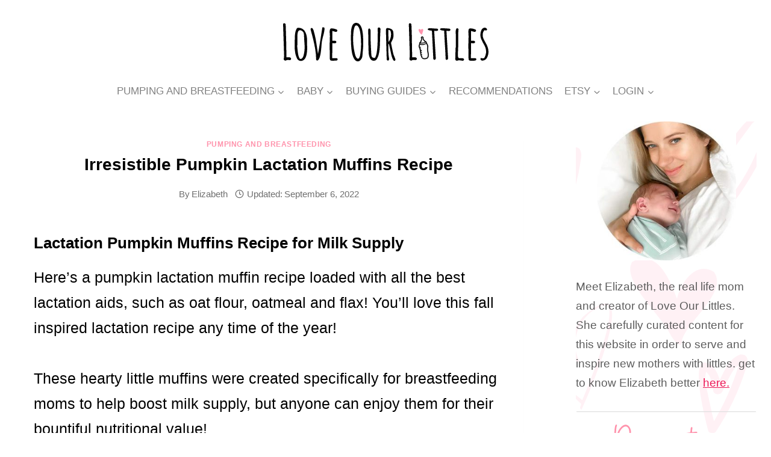

--- FILE ---
content_type: text/html; charset=utf-8
request_url: https://loveourlittles.com/pumpkin-spice-lactation-muffins/
body_size: 69159
content:
<!doctype html>
<html lang="en-US" class="no-js" itemtype="https://schema.org/Blog" itemscope>
<head>
<link rel="preload" href="../s/amaticsc/v24/TUZ3zwprpvBS1izr_vOMscGKfrUC.woff" as="font" type="font/woff2" crossorigin><link rel="preload" href="../s/homemadeapple/v18/Qw3EZQFXECDrI2q789EKQZJob0x6XHg.woff" as="font" type="font/woff2" crossorigin><link rel="preload" href="../wp-content/uploads/blank.css" as="style"><script>var w3_googlefont=[];</script><script>var w3_is_mobile=1;var w3_lazy_load_by_px=200;var blank_image_webp_url = "https://loveourlittles.com/wp-content/uploads/blank.pngw3.webp";var google_fonts_delay_load = 10000;var w3_upload_path="/wp-content"; var w3_webp_path="/wp-content/w3-webp";var w3_mousemoveloadimg = false;var w3_page_is_scrolled = false;var w3_lazy_load_js = 1;var w3_excluded_js=0;class w3_loadscripts{constructor(e){this.triggerEvents=e,this.eventOptions={passive:!0},this.userEventListener=this.triggerListener.bind(this),this.lazy_trigger,this.style_load_fired,this.lazy_scripts_load_fired=0,this.scripts_load_fired=0,this.scripts_load_fire=0,this.excluded_js=w3_excluded_js,this.w3_lazy_load_js=w3_lazy_load_js,this.w3_fonts="undefined"!=typeof w3_googlefont?w3_googlefont:[],this.w3_styles=[],this.w3_scripts={normal:[],async:[],defer:[],lazy:[]},this.allJQueries=[]}user_events_add(e){this.triggerEvents.forEach(t=>window.addEventListener(t,e.userEventListener,e.eventOptions))}user_events_remove(e){this.triggerEvents.forEach(t=>window.removeEventListener(t,e.userEventListener,e.eventOptions))}triggerListener_on_load(){"loading"===document.readyState?document.addEventListener("DOMContentLoaded",this.load_resources.bind(this)):this.load_resources()}triggerListener(){this.user_events_remove(this),this.lazy_scripts_load_fired=1,this.add_html_class("w3_user"),"loading"===document.readyState?(document.addEventListener("DOMContentLoaded",this.load_style_resources.bind(this)),this.scripts_load_fire||document.addEventListener("DOMContentLoaded",this.load_resources.bind(this))):(this.load_style_resources(),this.scripts_load_fire||this.load_resources())}async load_style_resources(){!this.style_load_fired&&(this.style_load_fired=!0,this.register_styles(),document.getElementsByTagName("html")[0].setAttribute("data-css",this.w3_styles.length),document.getElementsByTagName("html")[0].setAttribute("data-css-loaded",0),this.preload_scripts(this.w3_styles),this.load_styles_preloaded())}async load_styles_preloaded(){setTimeout(function(e){document.getElementsByTagName("html")[0].classList.contains("css-preloaded")?e.load_styles(e.w3_styles):e.load_styles_preloaded()},200,this)}async load_resources(){!this.scripts_load_fired&&(this.scripts_load_fired=!0,this.hold_event_listeners(),this.exe_document_write(),this.register_scripts(),this.add_html_class("w3_start"),"function"==typeof w3_events_on_start_js&&w3_events_on_start_js(),this.preload_scripts(this.w3_scripts.normal),this.preload_scripts(this.w3_scripts.defer),this.preload_scripts(this.w3_scripts.async),await this.load_scripts(this.w3_scripts.normal),await this.load_scripts(this.w3_scripts.defer),await this.load_scripts(this.w3_scripts.async),await this.execute_domcontentloaded(),await this.execute_window_load(),window.dispatchEvent(new Event("w3-scripts-loaded")),this.add_html_class("w3_js"),"function"==typeof w3_events_on_end_js&&w3_events_on_end_js(),this.lazy_trigger=setInterval(this.w3_trigger_lazy_script,500,this))}async w3_trigger_lazy_script(e){e.lazy_scripts_load_fired&&(await e.load_scripts(e.w3_scripts.lazy),e.add_html_class("jsload"),clearInterval(e.lazy_trigger))}add_html_class(e){document.getElementsByTagName("html")[0].classList.add(e)}register_scripts(){document.querySelectorAll("script[type=lazyload_int]").forEach(e=>{e.hasAttribute("data-src")?e.hasAttribute("async")&&!1!==e.async?this.w3_scripts.async.push(e):e.hasAttribute("defer")&&!1!==e.defer||"module"===e.getAttribute("data-w3-type")?this.w3_scripts.defer.push(e):this.w3_scripts.normal.push(e):this.w3_scripts.normal.push(e)}),document.querySelectorAll("script[type=lazyload_ext]").forEach(e=>{this.w3_scripts.lazy.push(e)})}register_styles(){document.querySelectorAll("link[data-href]").forEach(e=>{this.w3_styles.push(e)})}async execute_script(e){return await this.repaint_frame(),new Promise(t=>{let s=document.createElement("script"),a;[...e.attributes].forEach(e=>{let t=e.nodeName;"type"!==t&&"data-src"!==t&&("data-w3-type"===t&&(t="type",a=e.nodeValue),s.setAttribute(t,e.nodeValue))}),e.hasAttribute("data-src")?(s.setAttribute("src",e.getAttribute("data-src")),s.addEventListener("load",t),s.addEventListener("error",t)):(s.text=e.text,t()),null!==e.parentNode&&e.parentNode.replaceChild(s,e)})}async execute_styles(e){return function(e){let t=document.createElement("link");t.href=e.getAttribute("data-href"),t.rel="stylesheet",e.parentNode.replaceChild(t,e)}(e)}async load_scripts(e){let t=e.shift();return t?(await this.execute_script(t),this.load_scripts(e)):Promise.resolve()}async load_styles(e){let t=e.shift();return t?(this.execute_styles(t),this.load_styles(e)):"loaded"}async load_fonts(e){var t=document.createDocumentFragment();e.forEach(e=>{let s=document.createElement("link");s.href=e,s.rel="stylesheet",t.appendChild(s)}),setTimeout(function(){document.head.appendChild(t)},google_fonts_delay_load)}preload_scripts(e){var t=document.createDocumentFragment(),s=0;[...e].forEach(a=>{let i=a.getAttribute("data-src"),r=a.getAttribute("data-href");if(i){let n=document.createElement("link");n.href=i,n.rel="preload",n.as="script",t.appendChild(n)}else if(r){let d=document.createElement("link");d.href=r,d.rel="preload",d.as="style",s++,e.length==s&&(d.dataset.last=1),t.appendChild(d),d.onload=function(){fetch(this.href).then(e=>e.blob()).then(e=>{document.getElementsByTagName("html")[0].setAttribute("data-css-loaded",parseInt(document.getElementsByTagName("html")[0].getAttribute("data-css-loaded"))+1),document.getElementsByTagName("html")[0].getAttribute("data-css")==document.getElementsByTagName("html")[0].getAttribute("data-css-loaded")&&document.getElementsByTagName("html")[0].classList.add("css-preloaded")})}}}),document.head.appendChild(t)}hold_event_listeners(){let e={};function t(t,s){!function(t){function s(s){return e[t].eventsToRewrite.indexOf(s)>=0?"w3-"+s:s}e[t]||(e[t]={originalFunctions:{add:t.addEventListener,remove:t.removeEventListener},eventsToRewrite:[]},t.addEventListener=function(){arguments[0]=s(arguments[0]),e[t].originalFunctions.add.apply(t,arguments)},t.removeEventListener=function(){arguments[0]=s(arguments[0]),e[t].originalFunctions.remove.apply(t,arguments)})}(t),e[t].eventsToRewrite.push(s)}function s(e,t){let s=e[t];Object.defineProperty(e,t,{get:()=>s||function(){},set(a){e["w3"+t]=s=a}})}t(document,"DOMContentLoaded"),t(window,"DOMContentLoaded"),t(window,"load"),t(window,"pageshow"),t(document,"readystatechange"),s(document,"onreadystatechange"),s(window,"onload"),s(window,"onpageshow")}hold_jquery(e){let t=window.jQuery;Object.defineProperty(window,"jQuery",{get:()=>t,set(s){if(s&&s.fn&&!e.allJQueries.includes(s)){s.fn.ready=s.fn.init.prototype.ready=function(t){if(void 0!==t)return e.scripts_load_fired?e.domReadyFired?t.bind(document)(s):document.addEventListener("w3-DOMContentLoaded",()=>t.bind(document)(s)):t.bind(document)(s),s(document)};let a=s.fn.on;s.fn.on=s.fn.init.prototype.on=function(){if("ready"==arguments[0]){if(this[0]!==document)return a.apply(this,arguments),this;arguments[1].bind(document)(s)}if(this[0]===window){function e(e){return e.split(" ").map(e=>"load"===e||0===e.indexOf("load.")?"w3-jquery-load":e).join(" ")}"string"==typeof arguments[0]||arguments[0]instanceof String?arguments[0]=e(arguments[0]):"object"==typeof arguments[0]&&Object.keys(arguments[0]).forEach(t=>{Object.assign(arguments[0],{[e(t)]:arguments[0][t]})[t]})}return a.apply(this,arguments),this},e.allJQueries.push(s)}t=s}})}async execute_domcontentloaded(){this.domReadyFired=!0,await this.repaint_frame(),document.dispatchEvent(new Event("w3-DOMContentLoaded")),await this.repaint_frame(),window.dispatchEvent(new Event("w3-DOMContentLoaded")),await this.repaint_frame(),document.dispatchEvent(new Event("w3-readystatechange")),await this.repaint_frame(),document.w3onreadystatechange&&document.w3onreadystatechange()}async execute_window_load(){await this.repaint_frame(),setTimeout(function(){window.dispatchEvent(new Event("w3-load"))},100),await this.repaint_frame(),window.w3onload&&window.w3onload(),await this.repaint_frame(),this.allJQueries.forEach(e=>e(window).trigger("w3-jquery-load")),window.dispatchEvent(new Event("w3-pageshow")),await this.repaint_frame(),window.w3onpageshow&&window.w3onpageshow()}exe_document_write(){let e=new Map;document.write=document.writeln=function(t){let s=document.currentScript,a=document.createRange(),i=s.parentElement,r=e.get(s);void 0===r&&(r=s.nextSibling,e.set(s,r));let n=document.createDocumentFragment();a.setStart(n,0),n.appendChild(a.createContextualFragment(t)),i.insertBefore(n,r)}}async repaint_frame(){return new Promise(e=>requestAnimationFrame(e))}static execute(){let e=new w3_loadscripts(["keydown","mousemove","touchmove","touchstart","touchend","wheel"]);e.load_fonts(e.w3_fonts),e.user_events_add(e),e.excluded_js||e.hold_jquery(e),e.w3_lazy_load_js||(e.scripts_load_fire=1,e.triggerListener_on_load());let t=setInterval(function e(s){null!=document.body&&(document.body.getBoundingClientRect().top<-30&&s.triggerListener(),clearInterval(t))},500,e)}}w3_loadscripts.execute();</script><style>.is-style-outline>:where(.wp-block-button__link),:where(.wp-block-button__link).is-style-outline{border:2px solid;padding:.667em 1.333em}:where(.wp-block-columns.has-background){padding:1.25em 2.375em}@supports (-webkit-touch-callout:inherit){}@supports (position:sticky){}.wp-block-image{margin:0 0 1em}.wp-block-image img{height:auto;max-width:100%;vertical-align:bottom}.wp-block-image:not(.is-style-rounded) img{border-radius:inherit}@supports ((-webkit-mask-image:none) or (mask-image:none)) or (-webkit-mask-image:none){}ol,ul{box-sizing:border-box}.wp-block-navigation:where(:not([class*=has-text-decoration])) a,.wp-block-navigation:where(:not([class*=has-text-decoration])) a:active,.wp-block-navigation:where(:not([class*=has-text-decoration])) a:focus{text-decoration:none}.wp-block-navigation .has-child :where(.wp-block-navigation__submenu-container){background-color:inherit;color:inherit;position:absolute;z-index:2;display:flex;flex-direction:column;align-items:normal;opacity:0;transition:opacity .1s linear;visibility:hidden;width:0;height:0;overflow:hidden;left:-1px;top:100%}.wp-block-navigation .has-child :where(.wp-block-navigation__submenu-container)>.wp-block-navigation-item>.wp-block-navigation-item__content{display:flex;flex-grow:1}.wp-block-navigation .has-child :where(.wp-block-navigation__submenu-container)>.wp-block-navigation-item>.wp-block-navigation-item__content .wp-block-navigation__submenu-icon{margin-right:0;margin-left:auto}.wp-block-navigation .has-child :where(.wp-block-navigation__submenu-container) .wp-block-navigation-item__content{margin:0}@media (min-width:782px){.wp-block-navigation .has-child :where(.wp-block-navigation__submenu-container) .wp-block-navigation__submenu-container{left:100%;top:-1px}.wp-block-navigation .has-child :where(.wp-block-navigation__submenu-container) .wp-block-navigation__submenu-container:before{content:"";position:absolute;right:100%;height:100%;display:block;width:.5em;background:transparent}.wp-block-navigation .has-child :where(.wp-block-navigation__submenu-container) .wp-block-navigation__submenu-icon{margin-right:.25em}.wp-block-navigation .has-child :where(.wp-block-navigation__submenu-container) .wp-block-navigation__submenu-icon svg{transform:rotate(-90deg)}}.wp-block-navigation .has-child:where(:not(.open-on-click)):hover>.wp-block-navigation__submenu-container{visibility:visible;overflow:visible;opacity:1;width:auto;height:auto;min-width:200px}.wp-block-navigation .has-child:where(:not(.open-on-click):not(.open-on-hover-click)):focus-within>.wp-block-navigation__submenu-container{visibility:visible;overflow:visible;opacity:1;width:auto;height:auto;min-width:200px}.wp-block-navigation:where(.has-background),.wp-block-navigation:where(.has-background) .wp-block-navigation .wp-block-page-list,.wp-block-navigation:where(.has-background) .wp-block-navigation__container{gap:inherit}.wp-block-navigation:where(.has-background) .wp-block-navigation-item__content,.wp-block-navigation :where(.wp-block-navigation__submenu-container) .wp-block-navigation-item__content{padding:.5em 1em}.has-drop-cap:not(:focus):first-letter{float:left;font-size:8.4em;line-height:.68;font-weight:100;margin:.05em .1em 0 0;text-transform:uppercase;font-style:normal}:where(p.has-text-color:not(.has-link-color)) a{color:inherit}.wp-block-post-comments .comment-reply-title :where(small){font-size:var(--wp--preset--font-size--medium,smaller);margin-left:.5em}.wp-block-post-comments-form[style*=font-weight] :where(.comment-reply-title){font-weight:inherit}.wp-block-post-comments-form[style*=font-family] :where(.comment-reply-title){font-family:inherit}.wp-block-post-comments-form[class*=-font-size] :where(.comment-reply-title),.wp-block-post-comments-form[style*=font-size] :where(.comment-reply-title){font-size:inherit}.wp-block-post-comments-form[style*=line-height] :where(.comment-reply-title){line-height:inherit}.wp-block-post-comments-form[style*=font-style] :where(.comment-reply-title){font-style:inherit}.wp-block-post-comments-form[style*=letter-spacing] :where(.comment-reply-title){letter-spacing:inherit}.wp-block-post-comments-form .comment-reply-title :where(small){font-size:var(--wp--preset--font-size--medium,smaller);margin-left:.5em}.wp-block-search__button{background:#f7f7f7;border:1px solid #ccc;padding:.375em .625em;color:#32373c;margin-left:.625em;word-break:normal;font-size:inherit;font-family:inherit;line-height:inherit}.wp-block-search__inside-wrapper{display:flex;flex:auto;flex-wrap:nowrap;max-width:100%}.wp-block-search__label{width:100%}.wp-block-search__input{padding:8px;flex-grow:1;min-width:3em;border:1px solid #949494;font-size:inherit;font-family:inherit;line-height:inherit}.wp-block-search.wp-block-search__button-inside .wp-block-search__inside-wrapper{padding:4px;border:1px solid #949494}.wp-block-search.wp-block-search__button-inside .wp-block-search__inside-wrapper .wp-block-search__input{border-radius:0;border:none;padding:0 0 0 .25em}.wp-block-search.wp-block-search__button-inside .wp-block-search__inside-wrapper .wp-block-search__input:focus{outline:none}.wp-block-search.wp-block-search__button-inside .wp-block-search__inside-wrapper .wp-block-search__button{padding:.125em .5em}@supports (position:sticky){}:root{--wp--preset--font-size--normal:16px;--wp--preset--font-size--huge:42px}.aligncenter{clear:both}.screen-reader-text{border:0;clip:rect(1px,1px,1px,1px);-webkit-clip-path:inset(50%);clip-path:inset(50%);height:1px;margin:-1px;overflow:hidden;padding:0;position:absolute;width:1px;word-wrap:normal!important}.screen-reader-text:focus{background-color:#ddd;clip:auto!important;-webkit-clip-path:none;clip-path:none;color:#444;display:block;font-size:1em;height:auto;left:5px;line-height:normal;padding:15px 23px 14px;text-decoration:none;top:5px;width:auto;z-index:100000}html :where(.has-border-color),html :where([style*=border-width]){border-style:solid}html :where(img[class*=wp-image-]){height:auto;max-width:100%}  #dpsp-content-bottom{margin-top:1.2em}.dpsp-networks-btns-wrapper{margin:0!important;padding:0!important;list-style:none!important}.dpsp-networks-btns-wrapper:after{display:block;clear:both;height:0;content:""}.dpsp-networks-btns-wrapper li{float:left;margin:0;padding:0;border:0;list-style-type:none!important;-webkit-transition:all .15s ease-in;-moz-transition:all .15s ease-in;-o-transition:all .15s ease-in;transition:all .15s ease-in}.dpsp-networks-btns-wrapper li:before{display:none!important}.dpsp-networks-btns-wrapper li:first-child{margin-left:0!important}.dpsp-networks-btns-wrapper .dpsp-network-btn{display:flex;position:relative;-moz-box-sizing:border-box;box-sizing:border-box;width:100%;min-width:40px;height:40px;max-height:40px;padding:0;border:2px solid;border-radius:0;box-shadow:none;font-family:Arial,sans-serif;font-size:14px;font-weight:700;line-height:36px;text-align:center;vertical-align:middle;text-decoration:none!important;text-transform:unset!important;cursor:pointer;-webkit-transition:all .15s ease-in;-moz-transition:all .15s ease-in;-o-transition:all .15s ease-in;transition:all .15s ease-in}.dpsp-networks-btns-wrapper.dpsp-column-auto .dpsp-network-btn.dpsp-no-label{width:40px}.dpsp-button-style-6 .dpsp-networks-btns-wrapper.dpsp-column-auto:not(.dpsp-networks-btns-sidebar):not(.dpsp-networks-btns-sticky-bar) .dpsp-network-btn.dpsp-no-label .dpsp-network-icon{left:-2px}.dpsp-networks-btns-wrapper .dpsp-network-btn:focus,.dpsp-networks-btns-wrapper .dpsp-network-btn:hover{border:2px solid;outline:none;box-shadow:0 0 0 3px rgba(21,156,228,.4);box-shadow:0 0 0 3px var(--networkHover)}.dpsp-networks-btns-wrapper .dpsp-network-btn:after{display:block;clear:both;height:0;content:""}.dpsp-networks-btns-wrapper.dpsp-column-auto .dpsp-network-btn.dpsp-no-label{padding-left:0!important}.dpsp-no-labels .dpsp-networks-btns-wrapper .dpsp-network-btn{padding:0!important;text-align:center}.dpsp-facebook{--networkAccent:#334d87;--networkColor:#3a579a;--networkHover:rgba(51,77,135,0.4)}.dpsp-networks-btns-wrapper .dpsp-network-btn.dpsp-facebook{border-color:#3a579a;color:#3a579a;background:#3a579a}.dpsp-networks-btns-wrapper .dpsp-network-btn.dpsp-facebook:not(:hover):not(:active){color:#3a579a}.dpsp-networks-btns-wrapper .dpsp-network-btn.dpsp-facebook .dpsp-network-icon{border-color:#3a579a;color:#3a579a;background:#3a579a}.dpsp-networks-btns-wrapper .dpsp-network-btn.dpsp-facebook .dpsp-network-icon .dpsp-network-icon-inner>svg{fill:var(--customNetworkColor,var(--networkColor,#3a579a))}.dpsp-networks-btns-wrapper .dpsp-network-btn.dpsp-facebook:focus,.dpsp-networks-btns-wrapper .dpsp-network-btn.dpsp-facebook:focus .dpsp-network-icon,.dpsp-networks-btns-wrapper .dpsp-network-btn.dpsp-facebook:hover,.dpsp-networks-btns-wrapper .dpsp-network-btn.dpsp-facebook:hover .dpsp-network-icon{border-color:#334d87;color:#334d87;background:#334d87}.dpsp-networks-btns-wrapper .dpsp-network-btn.dpsp-facebook:focus .dpsp-network-icon .dpsp-network-icon-inner>svg,.dpsp-networks-btns-wrapper .dpsp-network-btn.dpsp-facebook:hover .dpsp-network-icon .dpsp-network-icon-inner>svg{fill:#334d87}.dpsp-networks-btns-wrapper .dpsp-network-btn.dpsp-twitter:not(:hover):not(:active){color:#00abf0}.dpsp-pinterest{--networkAccent:#b31e24;--networkColor:#c92228;--networkHover:rgba(179,30,36,0.4)}.dpsp-networks-btns-wrapper .dpsp-network-btn.dpsp-pinterest{border-color:#c92228;color:#c92228;background:#c92228}.dpsp-networks-btns-wrapper .dpsp-network-btn.dpsp-pinterest:not(:hover):not(:active){color:#c92228}.dpsp-networks-btns-wrapper .dpsp-network-btn.dpsp-pinterest .dpsp-network-icon{border-color:#c92228;color:#c92228;background:#c92228}.dpsp-networks-btns-wrapper .dpsp-network-btn.dpsp-pinterest .dpsp-network-icon .dpsp-network-icon-inner>svg{fill:var(--customNetworkColor,var(--networkColor,#c92228))}.dpsp-networks-btns-wrapper .dpsp-network-btn.dpsp-pinterest:focus,.dpsp-networks-btns-wrapper .dpsp-network-btn.dpsp-pinterest:focus .dpsp-network-icon,.dpsp-networks-btns-wrapper .dpsp-network-btn.dpsp-pinterest:hover,.dpsp-networks-btns-wrapper .dpsp-network-btn.dpsp-pinterest:hover .dpsp-network-icon{border-color:#b31e24;color:#b31e24;background:#b31e24}.dpsp-networks-btns-wrapper .dpsp-network-btn.dpsp-pinterest:focus .dpsp-network-icon .dpsp-network-icon-inner>svg,.dpsp-networks-btns-wrapper .dpsp-network-btn.dpsp-pinterest:hover .dpsp-network-icon .dpsp-network-icon-inner>svg{fill:#b31e24}.dpsp-networks-btns-wrapper .dpsp-network-btn.dpsp-linkedin:not(:hover):not(:active){color:#0077b5}.dpsp-networks-btns-wrapper .dpsp-network-btn.dpsp-reddit:not(:hover):not(:active){color:#ff5700}.dpsp-networks-btns-wrapper .dpsp-network-btn.dpsp-vkontakte:not(:hover):not(:active){color:#4d75a3}.dpsp-networks-btns-wrapper .dpsp-network-btn.dpsp-whatsapp:not(:hover):not(:active){color:#25d366}.dpsp-instagram{--networkAccent:#a9257e;--networkColor:#bc2a8d;--networkHover:rgba(169,37,126,0.4)}.dpsp-networks-btns-wrapper .dpsp-network-btn.dpsp-instagram{border-color:#bc2a8d;color:#bc2a8d;background:#bc2a8d}.dpsp-networks-btns-wrapper .dpsp-network-btn.dpsp-instagram:not(:hover):not(:active){color:#bc2a8d}.dpsp-networks-btns-wrapper .dpsp-network-btn.dpsp-instagram .dpsp-network-icon{border-color:#bc2a8d;color:#bc2a8d;background:#bc2a8d}.dpsp-networks-btns-wrapper .dpsp-network-btn.dpsp-instagram .dpsp-network-icon .dpsp-network-icon-inner>svg{fill:var(--customNetworkColor,var(--networkColor,#bc2a8d))}.dpsp-networks-btns-wrapper .dpsp-network-btn.dpsp-instagram:focus,.dpsp-networks-btns-wrapper .dpsp-network-btn.dpsp-instagram:focus .dpsp-network-icon,.dpsp-networks-btns-wrapper .dpsp-network-btn.dpsp-instagram:hover,.dpsp-networks-btns-wrapper .dpsp-network-btn.dpsp-instagram:hover .dpsp-network-icon{border-color:#a9257e;color:#a9257e;background:#a9257e}.dpsp-networks-btns-wrapper .dpsp-network-btn.dpsp-instagram:focus .dpsp-network-icon .dpsp-network-icon-inner>svg,.dpsp-networks-btns-wrapper .dpsp-network-btn.dpsp-instagram:hover .dpsp-network-icon .dpsp-network-icon-inner>svg{fill:#a9257e}.dpsp-networks-btns-wrapper .dpsp-network-btn.dpsp-youtube:not(:hover):not(:active){color:#b00}.dpsp-networks-btns-wrapper .dpsp-network-btn.dpsp-vimeo:not(:hover):not(:active){color:#4bf}.dpsp-networks-btns-wrapper .dpsp-network-btn.dpsp-soundcloud:not(:hover):not(:active){color:#f50}.dpsp-networks-btns-wrapper .dpsp-network-btn.dpsp-twitch:not(:hover):not(:active){color:#6441a5}.dpsp-networks-btns-wrapper .dpsp-network-btn.dpsp-yummly:not(:hover):not(:active){color:#e55a27}.dpsp-networks-btns-wrapper .dpsp-network-btn.dpsp-behance:not(:hover):not(:active){color:#005cff}.dpsp-email{--networkAccent:#239e57;--networkColor:#27ae60;--networkHover:rgba(35,158,87,0.4)}.dpsp-networks-btns-wrapper .dpsp-network-btn.dpsp-email{border-color:#27ae60;color:#27ae60;background:#27ae60}.dpsp-networks-btns-wrapper .dpsp-network-btn.dpsp-email:not(:hover):not(:active){color:#27ae60}.dpsp-networks-btns-wrapper .dpsp-network-btn.dpsp-email .dpsp-network-icon{border-color:#27ae60;color:#27ae60;background:#27ae60}.dpsp-networks-btns-wrapper .dpsp-network-btn.dpsp-email .dpsp-network-icon .dpsp-network-icon-inner>svg{fill:var(--customNetworkColor,var(--networkColor,#27ae60))}.dpsp-networks-btns-wrapper .dpsp-network-btn.dpsp-email:focus,.dpsp-networks-btns-wrapper .dpsp-network-btn.dpsp-email:focus .dpsp-network-icon,.dpsp-networks-btns-wrapper .dpsp-network-btn.dpsp-email:hover,.dpsp-networks-btns-wrapper .dpsp-network-btn.dpsp-email:hover .dpsp-network-icon{border-color:#239e57;color:#239e57;background:#239e57}.dpsp-networks-btns-wrapper .dpsp-network-btn.dpsp-email:focus .dpsp-network-icon .dpsp-network-icon-inner>svg,.dpsp-networks-btns-wrapper .dpsp-network-btn.dpsp-email:hover .dpsp-network-icon .dpsp-network-icon-inner>svg{fill:#239e57}.dpsp-networks-btns-wrapper .dpsp-network-btn.dpsp-print:not(:hover):not(:active){color:#bdc3c7}.dpsp-networks-btns-wrapper .dpsp-network-btn.dpsp-pocket:not(:hover):not(:active){color:#ed4055}.dpsp-networks-btns-wrapper .dpsp-network-btn.dpsp-buffer:not(:hover):not(:active){color:#29323b}.dpsp-networks-btns-wrapper .dpsp-network-btn.dpsp-tumblr:not(:hover):not(:active){color:#35465c}.dpsp-networks-btns-wrapper .dpsp-network-btn.dpsp-xing:not(:hover):not(:active){color:#00888d}.dpsp-networks-btns-wrapper .dpsp-network-btn.dpsp-github:not(:hover):not(:active){color:#333}.dpsp-networks-btns-wrapper .dpsp-network-btn.dpsp-flipboard:not(:hover):not(:active){color:#e12828}.dpsp-networks-btns-wrapper .dpsp-network-btn.dpsp-telegram:not(:hover):not(:active){color:#08c}.dpsp-networks-btns-wrapper .dpsp-network-btn.dpsp-medium:not(:hover):not(:active){color:#333}.dpsp-networks-btns-wrapper .dpsp-network-btn.dpsp-mix:not(:hover):not(:active){color:#fd8235}.dpsp-networks-btns-wrapper .dpsp-network-btn.dpsp-grow:not(:hover):not(:active){color:#41a4a9}.dpsp-shape-circle .dpsp-network-btn{border-radius:30px}.dpsp-shape-circle .dpsp-network-btn .dpsp-network-icon{overflow:hidden;border-radius:30px}.dpsp-has-spacing .dpsp-networks-btns-wrapper li{margin-right:2%;margin-bottom:10px;margin-left:0!important}.dpsp-size-large .dpsp-networks-btns-wrapper:not(.dpsp-networks-btns-sidebar) .dpsp-network-btn{min-width:46px;height:46px;max-height:46px;line-height:42px}.dpsp-size-large .dpsp-networks-btns-wrapper:not(.dpsp-networks-btns-sidebar) .dpsp-network-btn .dpsp-network-icon{width:46px;height:46px;line-height:42px}.dpsp-size-large .dpsp-networks-btns-wrapper:not(.dpsp-networks-btns-sidebar) .dpsp-network-btn .dpsp-network-icon-inner{height:42px}.dpsp-size-large .dpsp-networks-btns-wrapper.dpsp-column-auto:not(.dpsp-networks-btns-sidebar):not(.dpsp-networks-btns-sticky-bar) .dpsp-network-btn.dpsp-no-label{width:46px}.dpsp-size-large .dpsp-networks-btns-wrapper.dpsp-column-auto:not(.dpsp-networks-btns-sidebar):not(.dpsp-networks-btns-sticky-bar) .dpsp-network-btn.dpsp-no-label .dpsp-network-icon{left:0}.dpsp-size-large.dpsp-button-style-6 .dpsp-networks-btns-wrapper.dpsp-column-auto:not(.dpsp-networks-btns-sidebar):not(.dpsp-networks-btns-sticky-bar) .dpsp-network-btn.dpsp-no-label .dpsp-network-icon{left:-2px}@media print{#dpsp-content-bottom{display:none!important}}.dpsp-shortcode-follow-wrapper>.dpsp-networks-btns-follow-widget{display:flex;flex-flow:row wrap}.dpsp-shortcode-follow-wrapper.dpsp-follow-align-left>.dpsp-networks-btns-follow-widget{justify-content:flex-start}.dpsp-networks-btns-wrapper .dpsp-network-btn .dpsp-network-icon{display:block;position:relative;top:-2px;left:-2px;-moz-box-sizing:border-box;box-sizing:border-box;width:40px;height:40px;border:2px solid;font-size:14px;line-height:36px;text-align:center;-webkit-transition:all .15s ease-in;-moz-transition:all .15s ease-in;-o-transition:all .15s ease-in;transition:all .15s ease-in;align-self:start;flex:0 0 auto}.dpsp-icon-total-share svg,.dpsp-network-icon .dpsp-network-icon-inner svg{position:relative;overflow:visible;width:auto;max-height:14px;transition:fill .15s ease-in-out}.dpsp-size-large .dpsp-icon-total-share svg,.dpsp-size-large .dpsp-network-icon .dpsp-network-icon-inner svg{max-height:22px}.widget_dpsp_social_media_follow .dpsp-network-icon .dpsp-network-icon-inner svg{top:.05em}.dpsp-icon-total-share,.dpsp-network-icon-inner{display:flex;align-items:center;justify-content:center}.dpsp-network-icon-inner{height:36px;transition:all .2s ease}.dpsp-show-total-share-count{position:relative}.dpsp-total-share-wrapper{position:relative;margin-top:10px;color:#5d6368;font-family:Helvetica,Helvetica Neue,Arial,sans-serif;line-height:1.345}.dpsp-total-share-wrapper .dpsp-total-share-count{font-size:15px;line-height:18px;white-space:nowrap}.dpsp-total-share-wrapper .dpsp-icon-total-share{position:absolute;top:6px;left:0;margin-top:0;margin-left:0}.dpsp-total-share-wrapper .dpsp-icon-total-share svg{top:2px;width:auto;max-height:16px;fill:#5d6368}.dpsp-total-share-wrapper span{display:block;font-size:11px;font-weight:700;text-align:center;white-space:nowrap;text-transform:uppercase}.dpsp-content-wrapper .dpsp-total-share-wrapper{position:absolute;top:50%;box-sizing:border-box;width:60px;height:40px;margin-top:-21px;padding-left:20px}.dpsp-content-wrapper.dpsp-show-total-share-count.dpsp-show-total-share-count-before{padding-left:75px}.dpsp-content-wrapper.dpsp-show-total-share-count.dpsp-show-total-share-count-before .dpsp-total-share-wrapper{left:0}.dpsp-button-style-3 .dpsp-networks-btns-wrapper .dpsp-network-btn.dpsp-has-count.dpsp-has-label:not(:hover):not(:focus),.dpsp-button-style-3 .dpsp-networks-btns-wrapper .dpsp-network-btn.dpsp-has-count:not(:hover):not(:focus),.dpsp-button-style-3 .dpsp-networks-btns-wrapper .dpsp-network-btn:not(.dpsp-no-label):not(:hover):not(:focus):not(.dpsp-has-count){background:#fff}.dpsp-button-style-4 .dpsp-networks-btns-wrapper .dpsp-network-list-item .dpsp-network-btn.dpsp-has-count:not(.dpsp-has-label):not(:hover):not(:focus),.dpsp-button-style-4 .dpsp-networks-btns-wrapper .dpsp-network-list-item .dpsp-network-btn.dpsp-no-label:not(:hover):not(:focus){background-color:initial}.dpsp-button-style-4 .dpsp-networks-btns-wrapper .dpsp-network-list-item .dpsp-network-btn.dpsp-grow-saved:not(:hover):not(:focus) .dpsp-network-icon .dpsp-network-icon-inner>svg{fill:var(--customNetworkColor,var(--networkColor))!important}.dpsp-button-style-4 .dpsp-networks-btns-wrapper .dpsp-network-list-item .dpsp-network-btn.dpsp-grow-saved:not(:hover):not(:focus) .dpsp-network-icon .dpsp-network-icon-inner>svg>svg{fill:#fff;stroke:#fff}.dpsp-button-style-5 .dpsp-networks-btns-wrapper .dpsp-network-btn.dpsp-grow-saved:not(:hover):not(:focus) .dpsp-network-icon.dpsp-network-icon-outlined .dpsp-network-icon-inner>svg{fill:var(--customNetworkColor,var(--networkColor))!important}.dpsp-button-style-5 .dpsp-networks-btns-wrapper .dpsp-network-btn.dpsp-grow-saved:not(:hover):not(:focus) .dpsp-network-icon.dpsp-network-icon-outlined .dpsp-network-icon-inner>svg>svg{fill:#fff;stroke:#fff}.dpsp-button-style-6 .dpsp-networks-btns-wrapper .dpsp-network-btn{border-color:transparent!important;background:transparent!important}.dpsp-button-style-6 .dpsp-networks-btns-wrapper .dpsp-network-btn.dpsp-no-label:not(.dpsp-has-count){max-width:40px}.dpsp-button-style-6 .dpsp-networks-btns-wrapper .dpsp-network-btn:focus,.dpsp-button-style-6 .dpsp-networks-btns-wrapper .dpsp-network-btn:hover{border-color:transparent!important}.dpsp-button-style-6 .dpsp-networks-btns-wrapper .dpsp-network-btn .dpsp-network-icon:not(.dpsp-network-icon-outlined) .dpsp-network-icon-inner>svg,.dpsp-button-style-6 .dpsp-networks-btns-wrapper .dpsp-network-btn:focus .dpsp-network-icon .dpsp-network-icon-inner>svg,.dpsp-button-style-6 .dpsp-networks-btns-wrapper .dpsp-network-btn:hover .dpsp-network-icon .dpsp-network-icon-inner>svg{fill:#fff!important}.dpsp-button-style-7 .dpsp-networks-btns-wrapper .dpsp-network-btn.dpsp-grow-saved:not(:hover):not(:focus) .dpsp-network-icon .dpsp-network-icon-inner>svg{fill:var(--customNetworkColor,var(--networkColor))!important}.dpsp-button-style-7 .dpsp-networks-btns-wrapper .dpsp-network-btn.dpsp-grow-saved:not(:hover):not(:focus) .dpsp-network-icon .dpsp-network-icon-inner>svg>svg{fill:#fff;stroke:#fff}.dpsp-button-style-8 .dpsp-networks-btns-wrapper .dpsp-network-btn.dpsp-grow-saved:not(:hover):not(:focus) .dpsp-network-icon .dpsp-network-icon-inner>svg{fill:var(--customNetworkColor,var(--networkColor))!important}.dpsp-button-style-8 .dpsp-networks-btns-wrapper .dpsp-network-btn.dpsp-grow-saved:not(:hover):not(:focus) .dpsp-network-icon .dpsp-network-icon-inner>svg>svg{fill:#fff;stroke:#fff}  html{line-height:1.15;-webkit-text-size-adjust:100%}body{margin:0}main{display:block;min-width:0}h1{font-size:2em;margin:0.67em 0}a{background-color:transparent}strong{font-weight:bold}img{border-style:none}button,input{font-size:100%;margin:0}button,input{overflow:visible}button{text-transform:none}button,[type="submit"]{-webkit-appearance:button}button::-moz-focus-inner,[type="submit"]::-moz-focus-inner{border-style:none;padding:0}button:-moz-focusring,[type="submit"]:-moz-focusring{outline:1px dotted ButtonText}[type="search"]{-webkit-appearance:textfield;outline-offset:-2px}[type="search"]::-webkit-search-decoration{-webkit-appearance:none}::-webkit-file-upload-button{-webkit-appearance:button;font:inherit}:root{--global-gray-400:#CBD5E0;--global-gray-500:#A0AEC0;--global-xs-spacing:1em;--global-sm-spacing:1.5rem;--global-md-spacing:2rem;--global-lg-spacing:2.5em;--global-xl-spacing:3.5em;--global-xxl-spacing:5rem;--global-edge-spacing:1.5rem;--global-boxed-spacing:2rem}h1,h2,h3{padding:0;margin:0}em{font-style:italic}html{box-sizing:border-box}*,*::before,*::after{box-sizing:inherit}ul,ol{margin:0 0 1.5em 1.5em;padding:0}ul{list-style:disc}ol{list-style:decimal}li>ul{margin-bottom:0;margin-left:1.5em}img{display:block;height:auto;max-width:100%}figure{margin:0.5em 0}a{color:var(--global-palette-highlight);transition:all .1s linear}a:hover,a:focus,a:active{color:var(--global-palette-highlight-alt)}a:hover,a:active{outline:0}.screen-reader-text{clip:rect(1px, 1px, 1px, 1px);position:absolute !important;height:1px;width:1px;overflow:hidden;word-wrap:normal !important}.screen-reader-text:focus{background-color:#f1f1f1;border-radius:3px;box-shadow:0 0 2px 2px rgba(0,0,0,0.6);clip:auto !important;color:#21759b;display:block;font-size:0.875rem;font-weight:700;height:auto;left:5px;line-height:normal;padding:15px 23px 14px;text-decoration:none;top:5px;width:auto;z-index:100000}.hide-focus-outline *:focus{outline:0}input[type="search"]{-webkit-appearance:none;color:var(--global-palette5);border:1px solid var(--global-gray-400);border-radius:3px;padding:0.4em 0.5em;max-width:100%;background:var(--global-palette9);box-shadow:0px 0px 0px -7px rgba(0,0,0,0)}::-webkit-input-placeholder{color:var(--global-palette6)}::-moz-placeholder{color:var(--global-palette6);opacity:1}:-ms-input-placeholder{color:var(--global-palette6)}input[type="search"]:focus{color:var(--global-palette3);border-color:var(--global-palette6);outline:0;box-shadow:0px 5px 15px -7px rgba(0,0,0,0.1)}.search-form{position:relative}.search-form input[type="search"],.search-form input.search-field{padding-right:60px;width:100%}.search-form .search-submit[type="submit"]{top:0;right:0;bottom:0;position:absolute;color:transparent;background:transparent;z-index:2;width:50px;border:0;padding:8px 12px 7px;border-radius:0;box-shadow:none;overflow:hidden}.search-form .search-submit[type="submit"]:hover,.search-form .search-submit[type="submit"]:focus{color:transparent;background:transparent;box-shadow:none}.search-form .kadence-search-icon-wrap{position:absolute;right:0;top:0;height:100%;width:50px;padding:0;text-align:center;background:0 0;z-index:3;cursor:pointer;pointer-events:none;color:var(--global-palette6);text-shadow:none;display:flex;align-items:center;justify-content:center}.search-form .search-submit[type="submit"]:hover~.kadence-search-icon-wrap{color:var(--global-palette4)}button,input[type="submit"]{border-radius:3px;background:var(--global-palette-btn-bg);color:var(--global-palette-btn);padding:0.4em 1em;border:0;line-height:1.6;display:inline-block;font-family:inherit;cursor:pointer;text-decoration:none;transition:all 0.2s ease;box-shadow:0px 0px 0px -7px rgba(0,0,0,0)}button:visited,input[type="submit"]:visited{background:var(--global-palette-btn-bg);color:var(--global-palette-btn)}button:hover,button:focus,button:active,input[type="submit"]:hover,input[type="submit"]:focus,input[type="submit"]:active{color:var(--global-palette-btn-hover);background:var(--global-palette-btn-bg-hover);box-shadow:0px 15px 25px -7px rgba(0,0,0,0.1)}button:disabled,input[type="submit"]:disabled{cursor:not-allowed;opacity:0.5}.kadence-svg-iconset{display:inline-flex;align-self:center}.kadence-svg-iconset svg{height:1em;width:1em}.kadence-svg-iconset.svg-baseline svg{top:.125em;position:relative}body.social-brand-colors .social-show-brand-until .social-button:not(:hover):not(.skip):not(.ignore){color:white}body.social-brand-colors .social-show-brand-until.social-style-outline .social-button:not(:hover):not(.skip):not(.ignore){border-color:currentColor}.kt-clear{*zoom:1}.kt-clear::before,.kt-clear::after{content:' ';display:table}.kt-clear::after{clear:both}.content-area{margin:var(--global-xxl-spacing) 0}.entry-content{word-break:break-word}.content-vertical-padding-hide .content-area{margin-top:0;margin-bottom:0}.site-container{margin:0 auto;padding:0 var(--global-content-edge-padding)}.content-bg{background:white}@media screen and (min-width:1025px){.has-sidebar .content-container{display:grid;grid-template-columns:5fr 2fr;grid-gap:var(--global-xl-spacing);justify-content:center}#secondary{grid-column:2;grid-row:1;min-width:0}}#kt-scroll-up-reader:not(:focus){clip:rect(1px, 1px, 1px, 1px);height:1px;width:1px;overflow:hidden;word-wrap:normal !important}#wrapper{overflow:hidden;overflow:clip}.aligncenter{clear:both;display:block;margin-left:auto;margin-right:auto;text-align:center}body.footer-on-bottom #wrapper{min-height:100vh;display:flex;flex-direction:column}body.footer-on-bottom #inner-wrap{flex:1 0 auto}   .site-branding{max-height:inherit}.site-branding a.brand{display:flex;flex-direction:row;align-items:center;text-decoration:none;color:inherit;max-height:inherit}.site-branding a.brand img{display:block}.header-navigation ul ul.sub-menu{display:none;position:absolute;top:100%;flex-direction:column;background:#fff;margin-left:0;box-shadow:0 2px 13px rgba(0,0,0,0.1);z-index:1000}.header-navigation ul ul.sub-menu>li:last-child{border-bottom:0}.nav--toggle-sub .dropdown-nav-toggle{display:block;background:transparent;position:absolute;right:0;top:50%;width:0.7em;height:0.7em;font-size:inherit;width:0.9em;height:0.9em;font-size:0.9em;display:inline-flex;line-height:inherit;margin:0;padding:0;border:none;border-radius:0;-webkit-transform:translateY(-50%);transform:translateY(-50%);overflow:visible}.nav--toggle-sub ul ul .dropdown-nav-toggle{right:0.2em}.nav--toggle-sub ul ul .dropdown-nav-toggle .kadence-svg-iconset{-webkit-transform:rotate(-90deg);transform:rotate(-90deg)}.nav--toggle-sub li.menu-item-has-children{position:relative}.nav-drop-title-wrap{position:relative;padding-right:1em;display:block}.nav--toggle-sub li:hover>ul,.nav--toggle-sub li:not(.menu-item--has-toggle):focus>ul{display:block}.nav--toggle-sub li:not(.menu-item--has-toggle):focus-within>ul{display:block}.header-navigation,.header-menu-container{display:flex}.header-navigation li.menu-item>a{display:block;width:100%;text-decoration:none;color:var(--global-palette4);transition:all .2s ease-in-out}.header-navigation li.menu-item>a:hover,.header-navigation li.menu-item>a:focus{color:var(--global-palette-highlight)}.header-navigation ul.sub-menu{display:block;list-style:none;margin:0;padding:0}.header-navigation ul li.menu-item>a{padding:0.6em 0.5em}.header-navigation ul ul li.menu-item>a{padding:1em}.header-navigation ul ul li.menu-item>a{width:200px}.header-navigation ul ul ul.sub-menu{top:0;left:100%;right:auto;min-height:100%}.header-navigation .menu{display:flex;flex-wrap:wrap;justify-content:center;align-items:center;list-style:none;margin:0;padding:0}.menu-toggle-open{display:flex;background:transparent;align-items:center;box-shadow:none}.menu-toggle-open .menu-toggle-icon{display:flex}.menu-toggle-open:hover,.menu-toggle-open:focus{border-color:currentColor;background:transparent;box-shadow:none}.menu-toggle-open.menu-toggle-style-default{border:0}.wp-site-blocks .menu-toggle-open{box-shadow:none}.mobile-navigation{width:100%}.mobile-navigation a{display:block;width:100%;text-decoration:none;padding:0.6em 0.5em}.mobile-navigation ul{display:block;list-style:none;margin:0;padding:0}.drawer-nav-drop-wrap{display:flex;position:relative}.drawer-nav-drop-wrap a{color:inherit}.drawer-nav-drop-wrap .drawer-sub-toggle{background:transparent;color:inherit;padding:0.5em 0.7em;display:flex;border:0;border-radius:0;box-shadow:none;line-height:normal}.mobile-navigation ul ul{padding-left:1em;transition:all 0.2s ease-in-out}.mobile-navigation ul.has-collapse-sub-nav ul.sub-menu{display:none}.popup-drawer{position:fixed;display:none;top:0;bottom:0;left:-99999rem;right:99999rem;transition:opacity 0.25s ease-in, left 0s 0.25s, right 0s 0.25s;z-index:100000}.popup-drawer .drawer-overlay{background-color:rgba(0,0,0,0.4);position:fixed;top:0;right:0;bottom:0;left:0;opacity:0;transition:opacity 0.2s ease-in-out}.popup-drawer .drawer-inner{width:100%;-webkit-transform:translateX(100%);transform:translateX(100%);max-width:90%;right:0;top:0;overflow:auto;background:#090c10;color:#fff;bottom:0;opacity:0;position:fixed;box-shadow:0 0 2rem 0 rgba(0,0,0,0.1);display:flex;flex-direction:column;transition:opacity 0.25s cubic-bezier(0.77, 0.2, 0.05, 1),-webkit-transform 0.3s cubic-bezier(0.77, 0.2, 0.05, 1);transition:transform 0.3s cubic-bezier(0.77, 0.2, 0.05, 1),opacity 0.25s cubic-bezier(0.77, 0.2, 0.05, 1);transition:transform 0.3s cubic-bezier(0.77, 0.2, 0.05, 1),opacity 0.25s cubic-bezier(0.77, 0.2, 0.05, 1),-webkit-transform 0.3s cubic-bezier(0.77, 0.2, 0.05, 1)}.popup-drawer .drawer-header{padding:0 1.5em;display:flex;justify-content:flex-end;min-height:calc( 1.2em + 24px)}.popup-drawer .drawer-header .drawer-toggle{background:transparent;border:0;font-size:24px;line-height:1;padding:0.6em 0.15em;color:inherit;display:flex;box-shadow:none;border-radius:0}.popup-drawer .drawer-header .drawer-toggle:hover{box-shadow:none}.popup-drawer .drawer-content{padding:0 1.5em 1.5em}@media screen and (max-width:1024px){.animate-body-popup #inner-wrap,.animate-body-popup .site-header-row,.animate-body-popup #colophon{-webkit-transform:none;transform:none;transition:-webkit-transform 0.3s cubic-bezier(0.77, 0.2, 0.05, 1);transition:transform 0.3s cubic-bezier(0.77, 0.2, 0.05, 1);transition:transform 0.3s cubic-bezier(0.77, 0.2, 0.05, 1), -webkit-transform 0.3s cubic-bezier(0.77, 0.2, 0.05, 1)}}.popup-drawer .drawer-header .drawer-toggle{width:1em;position:relative;height:1em;box-sizing:content-box;font-size:24px}.drawer-toggle .toggle-close-bar{width:0.75em;height:0.08em;background:currentColor;-webkit-transform-origin:center center;transform-origin:center center;position:absolute;margin-top:-0.04em;opacity:0;border-radius:0.08em;left:50%;margin-left:-0.375em;top:50%;-webkit-transform:rotate(45deg) translateX(-50%);transform:rotate(45deg) translateX(-50%);transition:opacity 0.3s cubic-bezier(0.77, 0.2, 0.05, 1),-webkit-transform 0.3s cubic-bezier(0.77, 0.2, 0.05, 1);transition:transform 0.3s cubic-bezier(0.77, 0.2, 0.05, 1),opacity 0.3s cubic-bezier(0.77, 0.2, 0.05, 1);transition:transform 0.3s cubic-bezier(0.77, 0.2, 0.05, 1),opacity 0.3s cubic-bezier(0.77, 0.2, 0.05, 1),-webkit-transform 0.3s cubic-bezier(0.77, 0.2, 0.05, 1);transition-delay:0.2s}.drawer-toggle .toggle-close-bar:last-child{-webkit-transform:rotate(-45deg) translateX(50%);transform:rotate(-45deg) translateX(50%)}#main-header{display:none}#masthead{position:relative;z-index:11}@media screen and (min-width:1025px){#main-header{display:block}#mobile-header{display:none}}.site-header-row{display:grid;grid-template-columns:auto auto}.site-header-row.site-header-row-center-column{grid-template-columns:1fr auto 1fr}.site-header-row.site-header-row-only-center-column{display:flex;justify-content:center}.site-header-row.site-header-row-only-center-column .site-header-section-center{flex-grow:1}.site-header-row-layout-fullwidth>.site-header-row-container-inner>.site-container{max-width:none}.site-header-section{display:flex;max-height:inherit}.site-header-item{display:flex;align-items:center;margin-right:10px;max-height:inherit}.site-header-section>.site-header-item:last-child{margin-right:0}.drawer-content .site-header-item{margin-right:0;margin-bottom:10px}.drawer-content .site-header-item:last-child{margin-bottom:0}.site-header-section-right{justify-content:flex-end}.site-header-section-center{justify-content:center}.element-social-inner-wrap{display:flex;flex-wrap:wrap;align-items:center;gap:0.3em}a.social-button{width:2em;text-decoration:none;height:2em;display:inline-flex;justify-content:center;align-items:center;margin:0;color:var(--global-palette4);background:var(--global-palette7);border-radius:3px;transition:all .2s ease-in-out}a.social-button:hover{color:var(--global-palette-btn);background:var(--global-palette-btn-bg)}.social-style-outline .social-button{background:transparent !important;border:2px solid var(--global-palette7)}.social-style-outline .social-button:hover{color:var(--global-palette-highlight);border-color:currentColor}.search-toggle-open{display:flex;background:transparent;align-items:center;padding:0.5em;box-shadow:none}.search-toggle-open .search-toggle-icon{display:flex}.search-toggle-open .search-toggle-icon svg.kadence-svg-icon{top:-0.05em;position:relative}.search-toggle-open:hover,.search-toggle-open:focus{border-color:currentColor;background:transparent;box-shadow:none}.search-toggle-open.search-toggle-style-default{border:0}.popup-drawer-layout-fullwidth .drawer-inner{max-width:none;background:rgba(9,12,16,0.97);transition:opacity 0.2s ease-in, -webkit-transform 0s ease-in;transition:transform 0s ease-in, opacity 0.2s ease-in;transition:transform 0s ease-in, opacity 0.2s ease-in, -webkit-transform 0s ease-in}#search-drawer .drawer-inner .drawer-header{position:relative;z-index:100}#search-drawer .drawer-inner .drawer-content{display:flex;justify-content:center;align-items:center;position:absolute;top:0;bottom:0;left:0;right:0;padding:2em}#search-drawer .drawer-inner form{max-width:800px;width:100%;margin:0 auto;display:flex}#search-drawer .drawer-inner form label{flex-grow:2}#search-drawer .drawer-inner form ::-webkit-input-placeholder{color:currentColor;opacity:0.5}#search-drawer .drawer-inner form ::-moz-placeholder{color:currentColor;opacity:0.5}#search-drawer .drawer-inner form :-ms-input-placeholder{color:currentColor;opacity:0.5}#search-drawer .drawer-inner form :-moz-placeholder{color:currentColor;opacity:0.5}#search-drawer .drawer-inner input.search-field{width:100%;background:transparent;color:var(--global-palette6);padding:0.8em 80px 0.8em 0.8em;font-size:20px;border:1px solid currentColor}#search-drawer .drawer-inner input.search-field:focus{color:white;box-shadow:5px 5px 0px 0px currentColor}#search-drawer .drawer-inner .search-submit[type="submit"]{width:70px}#search-drawer .drawer-inner .kadence-search-icon-wrap{color:var(--global-palette6);width:70px}#search-drawer .drawer-inner .search-submit[type="submit"]:hover~.kadence-search-icon-wrap{color:#ffffff}#mobile-drawer{z-index:99999} .has-drop-cap:not(:focus):first-letter{float:left;line-height:1;font-size:80px;font-weight:600;margin:0 .125em 0 0;text-transform:uppercase}.wp-block-image{margin-bottom:0}.wp-block-search .wp-block-search__button{border-color:var(--global-gray-400);color:var(--global-palette4);background:var(--global-palette9)}.wp-block-search .wp-block-search__input{border-color:var(--global-gray-400)}.wp-block-search.wp-block-search__button-inside .wp-block-search__inside-wrapper{border-color:var(--global-gray-400);border-radius:3px;background:var(--global-palette9)}.widget{margin-top:0;margin-bottom:1.5em}.widget-area .widget:last-child{margin-bottom:0}.widget-area .widget-title{font-size:20px;line-height:1.5;margin-bottom:0.5em;text-transform:uppercase}.widget-area ul{padding-left:0.5em}.widget-area a:where(:not(.button):not(.wp-block-button__link):not(.wp-element-button)){color:var(--global-palette3);text-decoration:none}.widget-area a:where(:not(.button):not(.wp-block-button__link):not(.wp-element-button)):hover{color:var(--global-palette-highlight);text-decoration:underline}.sidebar-link-style-underline.widget-area a:where(:not(.button):not(.wp-block-button__link):not(.wp-element-button)){text-decoration:underline}.sidebar-link-style-plain.widget-area a:where(:not(.button):not(.wp-block-button__link):not(.wp-element-button)){text-decoration:none}.sidebar-link-style-plain.widget-area a:where(:not(.button):not(.wp-block-button__link):not(.wp-element-button)):hover{text-decoration:none}.widget-area .widget{margin-left:0;margin-right:0}.widget li{line-height:1.8}.widget_nav_menu ul{margin:0;padding:0;list-style-type:none}.widget_nav_menu a{display:block;padding:0.1em 0;text-decoration:none}.widget_nav_menu a:hover,.widget_nav_menu a:focus{text-decoration:none}.widget_nav_menu li{padding:0}.entry{box-shadow:0px 15px 25px -10px rgba(0,0,0,0.05);border-radius:.25rem}.content-wrap{position:relative}@media screen and (max-width:719px){.content-style-boxed .content-bg:not(.loop-entry){margin-left:-1rem;margin-right:-1rem;width:auto}.primary-sidebar{padding-left:0;padding-right:0}}.single-content{margin:var(--global-md-spacing) 0 0}.single-content p,.single-content form{margin-top:0;margin-bottom:var(--global-md-spacing)}.single-content p>img{display:inline-block}.single-content p>img.aligncenter{display:block}.single-content h2,.single-content h3{margin:1.5em 0 .5em}.single-content h3:first-child{margin-top:0}.single-content h2+*,.single-content h3+*{margin-top:0}.single-content ul,.single-content ol{margin:0 0 var(--global-md-spacing);padding-left:2em}.single-content p:last-child,.single-content form:last-child,.single-content ul:last-child,.single-content ol:last-child{margin-bottom:0}.entry-content:after{display:table;clear:both;content:''}.entry-meta{font-size:80%;margin:1em 0;display:flex;flex-wrap:wrap}.entry-meta>*{display:inline-flex;align-items:center;flex-wrap:wrap}.entry-meta>* time{white-space:nowrap}.entry-meta a{color:inherit;text-decoration:none}.entry-meta .meta-label{margin-right:.2rem}.entry-meta>*:after{margin-left:.5rem;margin-right:.5rem;content:"";display:inline-block;background-color:currentColor;height:.25rem;width:.25rem;opacity:.8;border-radius:9999px;vertical-align:.1875em}.entry-meta>*:last-child:after{display:none}.entry-meta-divider-customicon.entry-meta>*>.kadence-svg-iconset{margin-right:0.3em;margin-left:.8em}.entry-meta-divider-customicon.entry-meta>*:after{display:none}.entry-taxonomies{margin-bottom:0.5em;letter-spacing:.05em;font-size:70%;text-transform:uppercase}.entry-taxonomies a{text-decoration:none;font-weight:bold}.entry-tags{margin-top:var(--global-xs-spacing)}.entry-tags .tags-links{display:flex;flex-wrap:wrap}.entry-tags a.tag-link{margin-right:0.5em;padding:0.4em 0.6em;margin-top:0.5em;font-size:80%;border:1px solid var(--global-gray-500);border-radius:0.25rem;color:var(--global-palette5);text-decoration:none}.entry-tags a.tag-link:hover{background:var(--global-palette-highlight);color:var(--global-palette-btn);border-color:var(--global-palette-highlight)}.entry-tags a.tag-link:last-child{margin-right:0}.title-align-center{text-align:center}.title-align-center .entry-meta{justify-content:center}.entry-header{margin-bottom:1em}.entry-footer{clear:both}.has-small-font-size{font-size:calc(16 / 20 * 1rem)}.entry-title{word-wrap:break-word} .primary-sidebar{padding-top:1.5rem;padding-bottom:1.5rem;margin-left:auto;margin-right:auto}@media screen and (min-width:768px){.primary-sidebar{padding-left:0;padding-right:0}}@media screen and (min-width:1025px){.primary-sidebar{padding:0;margin:0}} .site-footer-row{display:grid;grid-template-columns:repeat(2, minmax(0, 1fr))}.site-footer-row.site-footer-row-columns-4{grid-template-columns:1fr 1fr 1fr 1fr}.site-footer-row.site-footer-row-columns-1{display:flex;justify-content:center}.site-footer-row.site-footer-row-columns-1 .site-footer-section{flex:1;text-align:center;min-width:0}.site-footer-row-layout-fullwidth>.site-footer-row-container-inner>.site-container{max-width:none}@media screen and (min-width:720px) and (max-width:1024px){.site-footer-row-container-inner .site-footer-row.site-footer-row-tablet-column-layout-default{grid-template-columns:minmax(0, 1fr)}}@media screen and (max-width:719px){.site-footer-row-container-inner .site-footer-row.site-footer-row-mobile-column-layout-row{grid-template-columns:minmax(0, 1fr)}}.site-footer-section{display:flex;max-height:inherit}.footer-widget-area{flex:1;min-width:0;display:flex}.footer-widget-area>*{flex:1;min-width:0}.footer-widget-area.content-valign-bottom{align-items:flex-end}.footer-widget-area.content-align-center{text-align:center}.social-style-outline .social-button:hover{color:var(--global-palette3)}.site-footer-wrap .ft-ro-lstyle-normal a:where(:not(.button):not(.wp-block-button__link):not(.wp-element-button)){text-decoration:underline}.site-footer-wrap .ft-ro-lstyle-noline a:where(:not(.button):not(.wp-block-button__link):not(.wp-element-button)){text-decoration:none}.site-footer-wrap .ft-ro-lstyle-noline a:where(:not(.button):not(.wp-block-button__link):not(.wp-element-button)):hover{text-decoration:none}.site-footer-section{position:relative}.site-footer-section:not(:last-child):after{content:'';position:absolute;top:0;bottom:0;height:auto;width:0;right:-15px;-webkit-transform:translateX(50%);transform:translateX(50%)}.footer-html{margin:1em 0}.footer-html p:last-child{margin-bottom:0}.footer-html p:first-child{margin-top:0}   .mv-create-card{position:relative;clear:both;box-sizing:border-box;max-width:1400px;margin:40px 0 20px}.mv-create-card.mv-create-center-cards{margin-right:auto;margin-left:auto}.mv-create-card:not(.mv-list-card):not(.mv-index-card){min-height:711px}.mv-create-card *{box-sizing:inherit}.mv-create-card *:before,.mv-create-card *:after{display:none;clear:none;box-sizing:inherit}.mv-create-wrapper::after{display:table;clear:both;content:''}.mv-create-card,.mv-create-header,.mv-create-footer{display:block}.mv-create-wrapper{padding:20px 0 10px;background:#fff}@media (min-width:367px){.mv-create-wrapper{padding:20px 20px 10px;border:solid 3px #f4f4f4}}.mv-create-wrapper>div{margin-bottom:20px}.mv-create-card img{width:auto;max-width:100%;height:auto}.mv-create-card p,.mv-create-card ol,.mv-create-card ul,.mv-create-card li{font-size:var(--mv-create-base-font-size, 16px);text-align:left}.mv-create-card .mv-create-title-primary{font-size:var(--mv-create-title-primary, 30px)}.mv-create-card .mv-create-title-secondary{margin:20px 0 10px;font-size:var(--mv-create-title-secondary, 24px)}.mv-create-card h3{font-size:var(--mv-create-subtitles, 18px)}h2.mv-create-title-primary,h3.mv-create-title-secondary{float:none;clear:none;margin:0 0 10px;padding:0;border:none;line-height:2.2em}h3.mv-create-title-secondary{margin-top:20px}.mv-create-ingredients h3,.mv-create-instructions h3{clear:none;margin:20px 0 10px;padding:0;border:none;line-height:1.4em}.mv-create-card p{margin:0 0 10px;line-height:1.4em}.mv-create-card ul,.mv-create-card ol{margin:10px 0 10px 30px;padding:0}.mv-create-card li{margin:5px 0;padding:0;line-height:1.4em}.mv-create-has-uppercase .mv-create-uppercase{letter-spacing:0.03em;text-transform:uppercase}.mv-create-lowercase{letter-spacing:0.03em;text-transform:lowercase}.mv-create-strong{display:inline-block;clear:none;margin:0;padding:0;border:none;line-height:1.4em}.screen-reader-text{overflow:hidden;clip:rect(1px, 1px, 1px, 1px);position:absolute !important;width:1px;height:1px;margin:-1px;padding:0;border:0;word-wrap:normal !important;clip-path:inset(50%)}img.mv-create-image{display:block;width:100%;margin:0 auto 10px}.mv-create-pinterest{display:none !important}.mv-create-reviews{margin-bottom:10px}.mv-no-js .mv-create-reviews{display:none}.mv-create-card .mv-create-print-form{margin:0;padding:0;border:none;background:none}.mv-create-print-button{position:relative;z-index:1}.mv-create-header{overflow:visible;position:static;height:auto;margin-bottom:10px}.mv-create-description{clear:left}.mv-create-times{display:flex;clear:left;margin:20px 0;flex-wrap:wrap}.mv-create-time{margin-bottom:10px;padding:10px 5px;flex:1 1 100%}@media screen and (min-width:601px){.mv-no-js .mv-create-times-3 .mv-create-time{border-left:solid 1px #f4f4f4;flex-basis:33.33333%}.mv-no-js .mv-create-times-3 .mv-create-time:first-child{border-right:none;border-left:none}}.mv-create-time-label,.mv-create-time-format{display:block;font-size:0.875em;text-align:center}.mv-time-part{white-space:nowrap}.mv-create-target{float:right;clear:right;width:300px;margin:10px 0 20px;padding-left:20px}@media (min-width:367px){.mv-create-target{width:320px}}.mv-no-js .mv-create-target{display:none}@media (max-width:560px){.mv-create-target,.mv-create-target.mv-create-primary-unit{float:none;margin:10px auto 20px;padding-left:0}}@media print{.mv-create-target{display:none}}.mv-create-ingredients{clear:left}.mv-create-instructions{clear:left}.mv-create-footer{overflow:visible;position:static;height:auto;margin-top:5px;opacity:.6;font-size:.75em}.mv-create-copy{margin-right:20px;flex:1}.mv-create-categories{text-align:left;flex:2}.mv-create-cuisine{white-space:nowrap}.mv-create-footer .mv-create-strong{font-size:1em}.mv-create-hands-free{width:100%;display:flex;justify-content:flex-end}@media (max-width:778px){.mv-create-hands-free{justify-content:flex-start}}@media print{.mv-create-hands-free{display:none}}@media print{@page{margin:1cm;padding:1cm}.mv-create-time-format,.mv-create-time-label{text-align:left !important}p:empty{display:none !important}.mv-create-ingredients ul{list-style:disc !important}.mv-create-reviews{display:none !important}.mv-create-time{padding:0 20px !important;flex:none !important}.mv-create-time:first-child{padding-left:0 !important}}.mv-create-card-style-centered .mv-create-wrapper{border-color:#f4f4f4;border-color:var(--mv-create-base, #f4f4f4);margin-top:120px;padding:0 0 10px}.mv-create-card-style-centered .mv-create-wrapper>div{padding-right:20px;padding-left:20px}.mv-create-card-style-centered .mv-create-header{background:#f4f4f4;background:var(--mv-create-base, #f4f4f4);color:inherit;color:var(--mv-create-text, inherit);margin-bottom:20px;padding:100px 20px 0}.mv-create-card-style-centered img.mv-create-image{position:absolute;top:-97px;left:50%;width:194px;height:194px;margin-left:-97px;border:solid 5px #fff;border-radius:50%;object-fit:cover}.mv-create-card-style-centered .mv-create-title-primary{margin-top:10px;margin-bottom:5px;text-align:center}.mv-create-card-style-centered .mv-create-description{margin-bottom:10px;font-style:italic;text-align:center}.mv-create-card-style-centered .mv-create-description p{text-align:center}.mv-create-card-style-centered .mv-create-print-button{display:block;position:relative;bottom:-1.5em;width:100%;max-width:200px;height:3em;margin:-1em auto 3em;padding:0 1em;line-height:3em}@media screen and (min-width:461px){.mv-create-card-style-centered .mv-create-print-button{padding:0}}.mv-create-card-style-centered .mv-create-times{display:block;margin-top:5px;margin-bottom:10px;text-align:center}.mv-create-card-style-centered.mv-create-card .mv-create-times .mv-create-time{display:inline-block;margin:0;padding:0 5px;border:0;font-size:0.9em}@media screen and (min-width:421px){.mv-create-card-style-centered.mv-create-card .mv-create-times .mv-create-time{white-space:nowrap}}.mv-create-card-style-centered .mv-create-time-label,.mv-create-card-style-centered .mv-create-time-format{display:inline-block;text-align:left}.mv-create-card-style-centered .mv-create-wrapper .mv-create-target{padding-right:0;padding-left:0}  </style>
	<meta charset="UTF-8">
	<meta name="viewport" content="width=device-width, initial-scale=1, minimum-scale=1">
	<script type="lazyload_int">!function(){"use strict";for(var t=window.location.search.substring(1).split("&"),e=0;e<t.length;e++){var i="adt_ei",a=t[e];if(0===a.indexOf(i)){var r=a.split(i+"=")[1];localStorage.setItem(i,r),t.splice(e,1),history.replaceState(null,"","?"+t.join("&"));break}}}();</script><meta name="robots" content="index, follow, max-image-preview:large, max-snippet:-1, max-video-preview:-1"/>
<!-- Grow Social by Mediavine v.2.16.2 https://marketplace.mediavine.com/grow-social-pro/ -->
<meta property="og:locale" content="en_US"/>
<meta property="og:type" content="article"/>
<meta property="og:title" content="Irresistible Pumpkin Lactation Muffins Recipe"/>
<meta property="og:description" content="Pumpkin lactation muffins recipe with oat flour, oatmeal and chocolate chips (if you like)! Pumpkin is good for breastfeeding mothers and here's why!"/>
<meta property="og:url" content="https://loveourlittles.com/pumpkin-spice-lactation-muffins/"/>
<meta property="og:site_name" content="Love Our Littles®"/>
<meta property="og:updated_time" content="2022-09-06T12:30:48+00:00"/>
<meta property="article:published_time" content="2021-02-28T07:34:43+00:00"/>
<meta property="article:modified_time" content="2022-09-06T12:30:48+00:00"/>
<meta name="twitter:card" content="summary_large_image"/>
<meta name="twitter:title" content="Irresistible Pumpkin Lactation Muffins Recipe"/>
<meta name="twitter:description" content="Pumpkin lactation muffins recipe with oat flour, oatmeal and chocolate chips (if you like)! Pumpkin is good for breastfeeding mothers and here's why!"/>
<meta property="og:image" />
<meta name="twitter:image" />
<meta property="og:image:width" content="200"/>
<meta property="og:image:height" content="200"/>
<meta property="article:author" content="http://www.facebook.com/loveourlittlesblog/"/>
<!-- Grow Social by Mediavine v.2.16.2 https://marketplace.mediavine.com/grow-social-pro/ -->
<style data-no-optimize="1" data-cfasync="false"> .adthrive-ad {  margin-top:10px;  margin-bottom:10px;  text-align:center;  overflow-x:visible;  clear:both;  line-height:0; } /* Prevent video player from expanding on desktop */ body.adthrive-device-desktop .adthrive-collapse-player, body.adthrive-device-desktop #adthrive-contextual-container { max-width:600px; height:auto!important; } body.adthrive-device-desktop div[id^="cls-video-container"] { min-height:411px!important; } /* END prevent video player expanding */ body.archive div[id^="cls-video-container"], body.search div[id^="cls-video-container"] {   grid-column:1 / -1; } .adthrive-device-desktop .adthrive-recipe, .adthrive-device-tablet .adthrive-recipe {   float:right;   clear:right;   margin-left:10px; } .adthrive-content {   display:flex !important; } body.adthrive-device-phone .mv-create-instructions .adthrive-recipe {   margin-left:-48px; } body.adthrive-device-phone .mv-create-notes .adthrive-recipe {   margin-left:-17px; } /* Top Center White Background */ .adthrive-collapse-mobile-background { background-color:#fff!important; } .adthrive-top-collapse-close > svg > * { stroke:black; font-family:sans-serif; } .adthrive-top-collapse-wrapper-video-title, .adthrive-top-collapse-wrapper-bar a a.adthrive-learn-more-link { color:black!important; } /* END top center white background */</style>
<script data-no-optimize="1" data-cfasync="false">
	window.adthriveCLS = {
		enabledLocations: ['Content', 'Recipe'],
		injectedSlots: [],
		injectedFromPlugin: true,
		branch: '240b0f0',bucket: 'prod',			};
	window.adthriveCLS.siteAds = {"siteId":"636147dc3c9b7546b4a1c733","siteName":"Love Our Littles","betaTester":false,"targeting":[{"value":"636147dc3c9b7546b4a1c733","key":"siteId"},{"value":"6233884d0d32b77088391d0d","key":"organizationId"},{"value":"Love Our Littles","key":"siteName"},{"value":"AdThrive Edge","key":"service"},{"value":"on","key":"bidding"},{"value":["Family and Parenting","Baby"],"key":"verticals"}],"breakpoints":{"tablet":768,"desktop":1024},"adUnits":[{"sequence":9,"targeting":[{"value":["Sidebar"],"key":"location"},{"value":true,"key":"sticky"}],"devices":["desktop"],"name":"Sidebar_9","sticky":true,"location":"Sidebar","dynamic":{"pageSelector":"","spacing":0,"max":1,"lazy":false,"lazyMax":null,"elementSelector":".primary-sidebar","skip":0,"classNames":[],"position":"beforeend","every":1,"enabled":true},"stickyOverlapSelector":".site-footer","adSizes":[[160,600],[336,280],[320,50],[300,600],[250,250],[1,1],[320,100],[300,1050],[300,50],[300,420],[300,250]],"priority":291,"autosize":true},{"sequence":null,"targeting":[{"value":["Content"],"key":"location"}],"devices":["desktop"],"name":"Content","sticky":false,"location":"Content","dynamic":{"pageSelector":"body.single, body.page:not(.home)","spacing":0.85,"max":3,"lazy":true,"lazyMax":96,"elementSelector":".entry-content > *:not(h2):not(h3):not(.dpsp-post-pinterest-image-hidden):not(#dpsp-post-content-markup)","skip":4,"classNames":[],"position":"afterend","every":1,"enabled":true},"adSizes":[[728,90],[336,280],[320,50],[468,60],[970,90],[250,250],[1,1],[320,100],[970,250],[1,2],[300,50],[300,300],[552,334],[728,250],[300,250]],"priority":199,"autosize":true},{"sequence":null,"targeting":[{"value":["Content"],"key":"location"}],"devices":["tablet","phone"],"name":"Content","sticky":false,"location":"Content","dynamic":{"pageSelector":"body.single, body.page:not(.home)","spacing":0.85,"max":3,"lazy":true,"lazyMax":96,"elementSelector":".entry-content > *:not(h2):not(h3):not(.dpsp-post-pinterest-image-hidden):not(#dpsp-post-content-markup)","skip":3,"classNames":[],"position":"afterend","every":1,"enabled":true},"adSizes":[[728,90],[336,280],[320,50],[468,60],[970,90],[250,250],[1,1],[320,100],[970,250],[1,2],[300,50],[300,300],[552,334],[728,250],[300,250]],"priority":199,"autosize":true},{"sequence":1,"targeting":[{"value":["Recipe"],"key":"location"}],"devices":["desktop","tablet"],"name":"Recipe_1","sticky":false,"location":"Recipe","dynamic":{"pageSelector":"","spacing":0.65,"max":1,"lazy":true,"lazyMax":2,"elementSelector":".mv-create-ingredients li, .mv-create-instructions li, .mv-create-notes p","skip":0,"classNames":[],"position":"beforebegin","every":1,"enabled":true},"adSizes":[[320,50],[250,250],[1,1],[320,100],[1,2],[300,50],[320,300],[300,390],[300,250]],"priority":-101,"autosize":true},{"sequence":4,"targeting":[{"value":["Recipe"],"key":"location"}],"devices":["phone"],"name":"Recipe_4","sticky":false,"location":"Recipe","dynamic":{"pageSelector":"","spacing":0,"max":1,"lazy":false,"lazyMax":null,"elementSelector":".mv-create-ingredients","skip":0,"classNames":[],"position":"beforebegin","every":1,"enabled":true},"adSizes":[[320,50],[250,250],[1,1],[320,100],[1,2],[300,50],[320,300],[300,390],[300,250]],"priority":-104,"autosize":true},{"sequence":1,"targeting":[{"value":["Recipe"],"key":"location"}],"devices":["phone"],"name":"Recipe_1","sticky":false,"location":"Recipe","dynamic":{"pageSelector":"","spacing":0.9,"max":2,"lazy":true,"lazyMax":1,"elementSelector":".mv-create-ingredients, .mv-create-instructions li, .mv-create-notes p","skip":0,"classNames":[],"position":"afterend","every":1,"enabled":true},"adSizes":[[320,50],[250,250],[1,1],[320,100],[1,2],[300,50],[320,300],[300,390],[300,250]],"priority":-101,"autosize":true},{"sequence":null,"targeting":[{"value":["Footer"],"key":"location"},{"value":true,"key":"sticky"}],"devices":["desktop","phone","tablet"],"name":"Footer","sticky":true,"location":"Footer","dynamic":{"pageSelector":"","spacing":0,"max":1,"lazy":false,"lazyMax":null,"elementSelector":"body","skip":0,"classNames":[],"position":"beforeend","every":1,"enabled":true},"adSizes":[[320,50],[320,100],[728,90],[970,90],[468,60],[1,1],[300,50]],"priority":-1,"autosize":true}],"adDensityLayout":{"mobile":{"adDensity":0.28,"onePerViewport":false},"pageOverrides":[],"desktop":{"adDensity":0.2,"onePerViewport":false}},"adDensityEnabled":true,"siteExperiments":[],"adTypes":{"sponsorTileDesktop":true,"interscrollerDesktop":true,"nativeDesktopContent":true,"outstreamDesktop":true,"nativeBelowPostDesktop":true,"miniscroller":true,"animatedFooter":true,"largeFormatsMobile":true,"nativeMobileContent":true,"inRecipeRecommendationMobile":true,"nativeMobileRecipe":true,"expandableFooter":true,"nativeDesktopSidebar":true,"sponsorTileMobile":true,"expandableCatalogAdsMobile":false,"interscroller":true,"nativeDesktopRecipe":true,"outstreamMobile":true,"nativeHeaderDesktop":true,"nativeHeaderMobile":true,"nativeBelowPostMobile":true,"expandableCatalogAdsDesktop":false,"largeFormatsDesktop":true,"inRecipeRecommendationDesktop":true},"adOptions":{"theTradeDesk":true,"rtbhouse":true,"undertone":true,"sidebarConfig":{"dynamicStickySidebar":{"minHeight":1800,"enabled":true,"blockedSelectors":[]}},"footerCloseButton":true,"teads":true,"pmp":true,"thirtyThreeAcross":true,"sharethrough":true,"optimizeVideoPlayersForEarnings":true,"removeVideoTitleWrapper":true,"pubMatic":true,"infiniteScroll":false,"yahoossp":true,"improvedigital":true,"stickyContainerConfig":{"recipeDesktop":{"minHeight":400,"enabled":false},"blockedSelectors":[],"content":{"minHeight":null,"enabled":false},"recipeMobile":{"minHeight":400,"enabled":false}},"sonobi":true,"yieldmo":true,"footerSelector":"","amazonUAM":true,"gamMCMEnabled":true,"gamMCMChildNetworkCode":"22558818117","stickyContainerAds":false,"rubicon":true,"conversant":true,"openx":true,"customCreativeEnabled":false,"mobileHeaderHeight":1,"secColor":"#000000","unruly":true,"mediaGrid":true,"bRealTime":true,"gumgum":true,"comscoreFooter":true,"desktopInterstitial":false,"footerCloseButtonDesktop":false,"ozone":false,"isAutoOptimized":false,"adform":true,"comscoreTAL":true,"targetaff":false,"bgColor":"#FFFFFF","advancePlaylistOptions":{"playlistPlayer":{"enabled":true},"relatedPlayer":{"enabled":true,"applyToFirst":true}},"amazonASR":false,"kargo":true,"liveRampATS":true,"footerCloseButtonMobile":false,"interstitialBlockedPageSelectors":"","allowSmallerAdSizes":true,"comscore":"FamilyParenting","wakeLock":{"desktopEnabled":true,"mobileValue":15,"mobileEnabled":true,"desktopValue":30},"mobileInterstitial":false,"tripleLift":true,"sensitiveCategories":["alc","ast","cbd","conl","cosm","dat","drg","gamc","gamv","pol","rel","sst","ssr","srh","ske","tob","wtl"],"liveRamp":true,"adthriveEmailIdentity":true,"criteo":true,"nativo":false,"infiniteScrollOptions":{"selector":"","heightThreshold":0},"dynamicContentSlotLazyLoading":true,"clsOptimizedAds":true,"aidem":false,"verticals":["Family and Parenting","Baby"],"inImage":false,"advancePlaylist":true,"flipp":true,"delayLoading":true,"inImageZone":null,"appNexus":true,"rise":true,"liveRampId":"","infiniteScrollRefresh":false,"indexExchange":true},"videoPlayers":{"contextual":{"autoplayCollapsibleEnabled":false,"overrideEmbedLocation":false,"defaultPlayerType":"static"},"videoEmbed":"wordpress","footerSelector":"","contentSpecificPlaylists":[],"players":[{"playlistId":"","pageSelector":"","devices":["mobile","desktop"],"mobileLocation":null,"description":"","skip":0,"title":"","type":"stationaryRelated","enabled":true,"elementSelector":"","id":4080667,"position":"","saveVideoCloseState":false,"shuffle":false,"mobileHeaderSelector":"","playerId":"Z54awRz7"},{"playlistId":"VdH9yDMl","pageSelector":"","devices":["desktop"],"description":"","skip":0,"title":"My Latest Videos","type":"stickyPlaylist","enabled":true,"elementSelector":"body.single .entry-content > p:nth-of-type(2), body.archive #archive-container > article:nth-of-type(3), body.search #archive-container > article:nth-of-type(3), body.page:not(.home) section.elementor-section:nth-of-type(3), body.page-id-4619 .entry-content > p:nth-of-type(4) ","id":4080665,"position":"afterend","saveVideoCloseState":false,"shuffle":false,"mobileHeaderSelector":null,"playerId":"vo3d9XXQ"},{"playlistId":"VdH9yDMl","pageSelector":"","devices":["mobile"],"mobileLocation":"top-center","description":"","skip":0,"title":"My Latest Videos","type":"stickyPlaylist","enabled":true,"elementSelector":"body.single .entry-content > p:nth-of-type(2), body.archive #archive-container > article:nth-of-type(3), body.search #archive-container > article:nth-of-type(3), body.page:not(.home) section.elementor-section:nth-of-type(3), body.page-id-4619 .entry-content > p:nth-of-type(4)","id":4080666,"position":"afterend","saveVideoCloseState":false,"shuffle":false,"mobileHeaderSelector":null,"playerId":"vo3d9XXQ"}],"partners":{"theTradeDesk":true,"yahoossp":true,"criteo":true,"unruly":true,"mediaGrid":true,"improvedigital":true,"undertone":true,"gumgum":true,"aidem":false,"yieldmo":true,"adform":true,"pmp":true,"amazonUAM":true,"kargo":true,"thirtyThreeAcross":false,"stickyOutstream":{"desktop":{"enabled":true},"blockedPageSelectors":"","mobileLocation":"bottom-left","allowOnHomepage":true,"mobile":{"enabled":true},"saveVideoCloseState":false,"mobileHeaderSelector":null,"allowForPageWithStickyPlayer":{"enabled":true}},"sharethrough":true,"rubicon":true,"appNexus":true,"rise":true,"tripleLift":true,"openx":true,"pubMatic":true,"indexExchange":true}}};</script>
<script data-no-optimize="1" data-cfasync="false">
(function(w, d) {
	w.adthrive = w.adthrive || {};
	w.adthrive.cmd = w.adthrive.cmd || [];
	w.adthrive.plugin = 'adthrive-ads-2.4.0';
	w.adthrive.host = 'ads.adthrive.com';
	w.adthrive.integration = 'plugin';
	var commitParam = (w.adthriveCLS && w.adthriveCLS.bucket !== 'prod' && w.adthriveCLS.branch) ? '&commit=' + w.adthriveCLS.branch : '';
	var s = d.createElement('script');
	s.async = true;
	s.referrerpolicy='no-referrer-when-downgrade';
	s.src = 'https://' + w.adthrive.host + '/sites/636147dc3c9b7546b4a1c733/ads.min.js?referrer=' + w.encodeURIComponent(w.location.href) + commitParam + '&cb=' + (Math.floor(Math.random() * 100) + 1) + '';
	var n = d.getElementsByTagName('script')[0];
	n.parentNode.insertBefore(s, n);
})(window, document);
</script>
	<!-- This site is optimized with the Yoast SEO plugin v19.9 - https://yoast.com/wordpress/plugins/seo/ -->
	<title>Irresistible Pumpkin Lactation Muffins Recipe - Love Our Littles®</title>
	<link rel="canonical" href="https://loveourlittles.com/pumpkin-spice-lactation-muffins/" />
	<meta name="description" content="Pumpkin lactation muffins recipe with oat flour, oatmeal and chocolate chips (if you like)! Pumpkin is good for breastfeeding mothers and here's why!"/>
	<meta name="author" content="Elizabeth"/>
	<meta name="twitter:label1" content="Written by"/>
	<meta name="twitter:data1" content="Elizabeth"/>
	<meta name="twitter:label2" content="Est. reading time"/>
	<meta name="twitter:data2" content="4 minutes"/>
	<script type="application/ld+json" class="yoast-schema-graph">{"@context":"https://schema.org","@graph":[{"@type":"Article","@id":"https://loveourlittles.com/pumpkin-spice-lactation-muffins/#article","isPartOf":{"@id":"https://loveourlittles.com/pumpkin-spice-lactation-muffins/"},"author":{"name":"Elizabeth","@id":"https://loveourlittles.com/#/schema/person/153095a1fe8ced78badee98fc4da32e5"},"headline":"Irresistible Pumpkin Lactation Muffins Recipe","datePublished":"2021-02-28T12:34:43+00:00","dateModified":"2022-09-06T16:30:48+00:00","mainEntityOfPage":{"@id":"https://loveourlittles.com/pumpkin-spice-lactation-muffins/"},"wordCount":514,"publisher":{"@id":"https://loveourlittles.com/#organization"},"image":{"@id":"https://loveourlittles.com/pumpkin-spice-lactation-muffins/#primaryimage"},"thumbnailUrl":"https://loveourlittles.com/wp-content/uploads/2018/10/pumpking-spice-lactation-muffins-fearured-image.png","keywords":["Lactation Recipes"],"articleSection":["Pumping and Breastfeeding"],"inLanguage":"en-US"},{"@type":"WebPage","@id":"https://loveourlittles.com/pumpkin-spice-lactation-muffins/","url":"https://loveourlittles.com/pumpkin-spice-lactation-muffins/","name":"Irresistible Pumpkin Lactation Muffins Recipe - Love Our Littles®","isPartOf":{"@id":"https://loveourlittles.com/#website"},"primaryImageOfPage":{"@id":"https://loveourlittles.com/pumpkin-spice-lactation-muffins/#primaryimage"},"image":{"@id":"https://loveourlittles.com/pumpkin-spice-lactation-muffins/#primaryimage"},"thumbnailUrl":"https://loveourlittles.com/wp-content/uploads/2018/10/pumpking-spice-lactation-muffins-fearured-image.png","datePublished":"2021-02-28T12:34:43+00:00","dateModified":"2022-09-06T16:30:48+00:00","description":"Pumpkin lactation muffins recipe with oat flour, oatmeal and chocolate chips (if you like)! Pumpkin is good for breastfeeding mothers and here's why!","breadcrumb":{"@id":"https://loveourlittles.com/pumpkin-spice-lactation-muffins/#breadcrumb"},"inLanguage":"en-US","potentialAction":[{"@type":"ReadAction","target":["https://loveourlittles.com/pumpkin-spice-lactation-muffins/"]}]},{"@type":"ImageObject","inLanguage":"en-US","@id":"https://loveourlittles.com/pumpkin-spice-lactation-muffins/#primaryimage","url":"https://loveourlittles.com/wp-content/uploads/2018/10/pumpking-spice-lactation-muffins-fearured-image.png","contentUrl":"https://loveourlittles.com/wp-content/uploads/2018/10/pumpking-spice-lactation-muffins-fearured-image.png","width":200,"height":200,"caption":"Pumpkin spice lactation muffins featured image"},{"@type":"BreadcrumbList","@id":"https://loveourlittles.com/pumpkin-spice-lactation-muffins/#breadcrumb","itemListElement":[{"@type":"ListItem","position":1,"name":"Home","item":"https://loveourlittles.com/"},{"@type":"ListItem","position":2,"name":"Pumping and Breastfeeding","item":"https://loveourlittles.com/category/pumping-and-breastfeeding/"},{"@type":"ListItem","position":3,"name":"Irresistible Pumpkin Lactation Muffins Recipe"}]},{"@type":"WebSite","@id":"https://loveourlittles.com/#website","url":"https://loveourlittles.com/","name":"Love Our Littles®","description":"Pumping and Breastfeeding, Milk Supply, Mom and Baby","publisher":{"@id":"https://loveourlittles.com/#organization"},"potentialAction":[{"@type":"SearchAction","target":{"@type":"EntryPoint","urlTemplate":"https://loveourlittles.com/?s={search_term_string}"},"query-input":"required name=search_term_string"}],"inLanguage":"en-US"},{"@type":"Organization","@id":"https://loveourlittles.com/#organization","name":"Love Our Littles®","url":"https://loveourlittles.com/","logo":{"@type":"ImageObject","inLanguage":"en-US","@id":"https://loveourlittles.com/#/schema/logo/image/","url":"http://loveourlittles.com/wp-content/uploads/2021/01/cropped-lolfavicon3.jpg","contentUrl":"http://loveourlittles.com/wp-content/uploads/2021/01/cropped-lolfavicon3.jpg","width":512,"height":512,"caption":"Love Our Littles®"},"image":{"@id":"https://loveourlittles.com/#/schema/logo/image/"},"sameAs":["http://www.instagram.com/loveourlittles/","http://www.pinterest.com/loveourlittlesblog/","http://m.facebook.com/loveourlittlesblog/"]},{"@type":"Person","@id":"https://loveourlittles.com/#/schema/person/153095a1fe8ced78badee98fc4da32e5","name":"Elizabeth","sameAs":["http://loveourlittles.com","http://www.facebook.com/loveourlittlesblog/"],"url":"https://loveourlittles.com/author/liz127leigh/"}]}</script>
	<!-- / Yoast SEO plugin. -->
<link rel="dns-prefetch" href="/"/>
			<script type="lazyload_int">document.documentElement.classList.remove('no-js');</script>
			<style> img.wp-smiley, img.emoji { display:inline !important; border:none !important; box-shadow:none !important; height:1em !important; width:1em !important; margin:0 0.07em !important; vertical-align:-0.1em !important; background:none !important; padding:0 !important; } </style>
	<link rel="stylesheet" href="../wp-content/uploads/blank.css" data-href="https://loveourlittles.com/wp-content/cache/w3-cache/all-css/2e44c5cd0fbb9e4c54165f74ec747fe6.css"/>
<style id="global-styles-inline-css"> body{--wp--preset--color--black:#000000;--wp--preset--color--cyan-bluish-gray:#abb8c3;--wp--preset--color--white:#ffffff;--wp--preset--color--pale-pink:#f78da7;--wp--preset--color--vivid-red:#cf2e2e;--wp--preset--color--luminous-vivid-orange:#ff6900;--wp--preset--color--luminous-vivid-amber:#fcb900;--wp--preset--color--light-green-cyan:#7bdcb5;--wp--preset--color--vivid-green-cyan:#00d084;--wp--preset--color--pale-cyan-blue:#8ed1fc;--wp--preset--color--vivid-cyan-blue:#0693e3;--wp--preset--color--vivid-purple:#9b51e0;--wp--preset--color--theme-palette-1:#e22668;--wp--preset--color--theme-palette-2:#ff93ac;--wp--preset--color--theme-palette-3:#000000;--wp--preset--color--theme-palette-4:#000000;--wp--preset--color--theme-palette-5:#000000;--wp--preset--color--theme-palette-6:#707070;--wp--preset--color--theme-palette-7:#e2e2e2;--wp--preset--color--theme-palette-8:#ffffff;--wp--preset--color--theme-palette-9:#ffffff;--wp--preset--gradient--vivid-cyan-blue-to-vivid-purple:linear-gradient(135deg,rgba(6,147,227,1) 0%,rgb(155,81,224) 100%);--wp--preset--gradient--light-green-cyan-to-vivid-green-cyan:linear-gradient(135deg,rgb(122,220,180) 0%,rgb(0,208,130) 100%);--wp--preset--gradient--luminous-vivid-amber-to-luminous-vivid-orange:linear-gradient(135deg,rgba(252,185,0,1) 0%,rgba(255,105,0,1) 100%);--wp--preset--gradient--luminous-vivid-orange-to-vivid-red:linear-gradient(135deg,rgba(255,105,0,1) 0%,rgb(207,46,46) 100%);--wp--preset--gradient--very-light-gray-to-cyan-bluish-gray:linear-gradient(135deg,rgb(238,238,238) 0%,rgb(169,184,195) 100%);--wp--preset--gradient--cool-to-warm-spectrum:linear-gradient(135deg,rgb(74,234,220) 0%,rgb(151,120,209) 20%,rgb(207,42,186) 40%,rgb(238,44,130) 60%,rgb(251,105,98) 80%,rgb(254,248,76) 100%);--wp--preset--gradient--blush-light-purple:linear-gradient(135deg,rgb(255,206,236) 0%,rgb(152,150,240) 100%);--wp--preset--gradient--blush-bordeaux:linear-gradient(135deg,rgb(254,205,165) 0%,rgb(254,45,45) 50%,rgb(107,0,62) 100%);--wp--preset--gradient--luminous-dusk:linear-gradient(135deg,rgb(255,203,112) 0%,rgb(199,81,192) 50%,rgb(65,88,208) 100%);--wp--preset--gradient--pale-ocean:linear-gradient(135deg,rgb(255,245,203) 0%,rgb(182,227,212) 50%,rgb(51,167,181) 100%);--wp--preset--gradient--electric-grass:linear-gradient(135deg,rgb(202,248,128) 0%,rgb(113,206,126) 100%);--wp--preset--gradient--midnight:linear-gradient(135deg,rgb(2,3,129) 0%,rgb(40,116,252) 100%);--wp--preset--duotone--dark-grayscale:url('https://loveourlittles.com/pumpkin-spice-lactation-muffins/#wp-duotone-dark-grayscale');--wp--preset--duotone--grayscale:url('https://loveourlittles.com/pumpkin-spice-lactation-muffins/#wp-duotone-grayscale');--wp--preset--duotone--purple-yellow:url('https://loveourlittles.com/pumpkin-spice-lactation-muffins/#wp-duotone-purple-yellow');--wp--preset--duotone--blue-red:url('https://loveourlittles.com/pumpkin-spice-lactation-muffins/#wp-duotone-blue-red');--wp--preset--duotone--midnight:url('https://loveourlittles.com/pumpkin-spice-lactation-muffins/#wp-duotone-midnight');--wp--preset--duotone--magenta-yellow:url('https://loveourlittles.com/pumpkin-spice-lactation-muffins/#wp-duotone-magenta-yellow');--wp--preset--duotone--purple-green:url('https://loveourlittles.com/pumpkin-spice-lactation-muffins/#wp-duotone-purple-green');--wp--preset--duotone--blue-orange:url('https://loveourlittles.com/pumpkin-spice-lactation-muffins/#wp-duotone-blue-orange');--wp--preset--font-size--small:14px;--wp--preset--font-size--medium:24px;--wp--preset--font-size--large:32px;--wp--preset--font-size--x-large:42px;--wp--preset--font-size--larger:40px;}.has-black-color{color:var(--wp--preset--color--black) !important;}.has-cyan-bluish-gray-color{color:var(--wp--preset--color--cyan-bluish-gray) !important;}.has-white-color{color:var(--wp--preset--color--white) !important;}.has-pale-pink-color{color:var(--wp--preset--color--pale-pink) !important;}.has-vivid-red-color{color:var(--wp--preset--color--vivid-red) !important;}.has-luminous-vivid-orange-color{color:var(--wp--preset--color--luminous-vivid-orange) !important;}.has-luminous-vivid-amber-color{color:var(--wp--preset--color--luminous-vivid-amber) !important;}.has-light-green-cyan-color{color:var(--wp--preset--color--light-green-cyan) !important;}.has-vivid-green-cyan-color{color:var(--wp--preset--color--vivid-green-cyan) !important;}.has-pale-cyan-blue-color{color:var(--wp--preset--color--pale-cyan-blue) !important;}.has-vivid-cyan-blue-color{color:var(--wp--preset--color--vivid-cyan-blue) !important;}.has-vivid-purple-color{color:var(--wp--preset--color--vivid-purple) !important;}.has-black-background-color{background-color:var(--wp--preset--color--black) !important;}.has-cyan-bluish-gray-background-color{background-color:var(--wp--preset--color--cyan-bluish-gray) !important;}.has-white-background-color{background-color:var(--wp--preset--color--white) !important;}.has-pale-pink-background-color{background-color:var(--wp--preset--color--pale-pink) !important;}.has-vivid-red-background-color{background-color:var(--wp--preset--color--vivid-red) !important;}.has-luminous-vivid-orange-background-color{background-color:var(--wp--preset--color--luminous-vivid-orange) !important;}.has-luminous-vivid-amber-background-color{background-color:var(--wp--preset--color--luminous-vivid-amber) !important;}.has-light-green-cyan-background-color{background-color:var(--wp--preset--color--light-green-cyan) !important;}.has-vivid-green-cyan-background-color{background-color:var(--wp--preset--color--vivid-green-cyan) !important;}.has-pale-cyan-blue-background-color{background-color:var(--wp--preset--color--pale-cyan-blue) !important;}.has-vivid-cyan-blue-background-color{background-color:var(--wp--preset--color--vivid-cyan-blue) !important;}.has-vivid-purple-background-color{background-color:var(--wp--preset--color--vivid-purple) !important;}.has-black-border-color{border-color:var(--wp--preset--color--black) !important;}.has-cyan-bluish-gray-border-color{border-color:var(--wp--preset--color--cyan-bluish-gray) !important;}.has-white-border-color{border-color:var(--wp--preset--color--white) !important;}.has-pale-pink-border-color{border-color:var(--wp--preset--color--pale-pink) !important;}.has-vivid-red-border-color{border-color:var(--wp--preset--color--vivid-red) !important;}.has-luminous-vivid-orange-border-color{border-color:var(--wp--preset--color--luminous-vivid-orange) !important;}.has-luminous-vivid-amber-border-color{border-color:var(--wp--preset--color--luminous-vivid-amber) !important;}.has-light-green-cyan-border-color{border-color:var(--wp--preset--color--light-green-cyan) !important;}.has-vivid-green-cyan-border-color{border-color:var(--wp--preset--color--vivid-green-cyan) !important;}.has-pale-cyan-blue-border-color{border-color:var(--wp--preset--color--pale-cyan-blue) !important;}.has-vivid-cyan-blue-border-color{border-color:var(--wp--preset--color--vivid-cyan-blue) !important;}.has-vivid-purple-border-color{border-color:var(--wp--preset--color--vivid-purple) !important;}.has-vivid-cyan-blue-to-vivid-purple-gradient-background{background:var(--wp--preset--gradient--vivid-cyan-blue-to-vivid-purple) !important;}.has-light-green-cyan-to-vivid-green-cyan-gradient-background{background:var(--wp--preset--gradient--light-green-cyan-to-vivid-green-cyan) !important;}.has-luminous-vivid-amber-to-luminous-vivid-orange-gradient-background{background:var(--wp--preset--gradient--luminous-vivid-amber-to-luminous-vivid-orange) !important;}.has-luminous-vivid-orange-to-vivid-red-gradient-background{background:var(--wp--preset--gradient--luminous-vivid-orange-to-vivid-red) !important;}.has-very-light-gray-to-cyan-bluish-gray-gradient-background{background:var(--wp--preset--gradient--very-light-gray-to-cyan-bluish-gray) !important;}.has-cool-to-warm-spectrum-gradient-background{background:var(--wp--preset--gradient--cool-to-warm-spectrum) !important;}.has-blush-light-purple-gradient-background{background:var(--wp--preset--gradient--blush-light-purple) !important;}.has-blush-bordeaux-gradient-background{background:var(--wp--preset--gradient--blush-bordeaux) !important;}.has-luminous-dusk-gradient-background{background:var(--wp--preset--gradient--luminous-dusk) !important;}.has-pale-ocean-gradient-background{background:var(--wp--preset--gradient--pale-ocean) !important;}.has-electric-grass-gradient-background{background:var(--wp--preset--gradient--electric-grass) !important;}.has-midnight-gradient-background{background:var(--wp--preset--gradient--midnight) !important;}.has-small-font-size{font-size:var(--wp--preset--font-size--small) !important;}.has-medium-font-size{font-size:var(--wp--preset--font-size--medium) !important;}.has-large-font-size{font-size:var(--wp--preset--font-size--large) !important;}.has-x-large-font-size{font-size:var(--wp--preset--font-size--x-large) !important;} </style>
<link rel="stylesheet" href="../wp-content/uploads/blank.css" data-href="https://loveourlittles.com/wp-content/cache/w3-cache/all-css/11a83e3ccfec2d9934a969b64b4ca2a9.css"/>
<style id="dpsp-frontend-style-pro-inline-css">   @media screen and ( max-width :720px ) {   .dpsp-content-wrapper.dpsp-hide-on-mobile,   .dpsp-share-text.dpsp-hide-on-mobile,   .dpsp-content-wrapper .dpsp-network-label { display:none;   }   .dpsp-has-spacing .dpsp-networks-btns-wrapper li { margin:0 2% 10px 0;   }   .dpsp-network-btn.dpsp-has-label:not(.dpsp-has-count) { max-height:40px; padding:0; justify-content:center;   }   .dpsp-content-wrapper.dpsp-size-small .dpsp-network-btn.dpsp-has-label:not(.dpsp-has-count){ max-height:32px;   }   .dpsp-content-wrapper.dpsp-size-large .dpsp-network-btn.dpsp-has-label:not(.dpsp-has-count){ max-height:46px;   }   }   .dpsp-button-style-6 .dpsp-networks-btns-content.dpsp-networks-btns-wrapper .dpsp-network-btn:not(:hover):not(:active) {  --customNetworkColor:#f95179;  --customNetworkHoverColor:#ff93ac;  color:#f95179; } .dpsp-button-style-6 .dpsp-networks-btns-content.dpsp-networks-btns-wrapper .dpsp-network-btn .dpsp-network-icon {  border-color:#f95179;  background:#f95179; }  .dpsp-button-style-6 .dpsp-networks-btns-content.dpsp-networks-btns-wrapper .dpsp-network-btn:focus, .dpsp-button-style-6 .dpsp-networks-btns-content.dpsp-networks-btns-wrapper .dpsp-network-btn:hover {  color:#ff93ac; } .dpsp-button-style-6 .dpsp-networks-btns-content.dpsp-networks-btns-wrapper .dpsp-network-btn:hover .dpsp-network-icon, .dpsp-button-style-6 .dpsp-networks-btns-content.dpsp-networks-btns-wrapper .dpsp-network-btn:focus .dpsp-network-icon {  border-color:#ff93ac;  background:#ff93ac; } .dpsp-networks-btns-wrapper.dpsp-networks-btns-content .dpsp-network-btn {--networkHover:rgba(255, 147, 172, 0.4); --networkAccent:rgba(255, 147, 172, 1);} .dpsp-button-style-6 .dpsp-networks-btns-follow-widget.dpsp-networks-btns-wrapper .dpsp-network-btn:not(:hover):not(:active) {  --customNetworkColor:#f95179;  --customNetworkHoverColor:#ff93ac;  color:#f95179; } .dpsp-button-style-6 .dpsp-networks-btns-follow-widget.dpsp-networks-btns-wrapper .dpsp-network-btn .dpsp-network-icon {  border-color:#f95179;  background:#f95179; }  .dpsp-button-style-6 .dpsp-networks-btns-follow-widget.dpsp-networks-btns-wrapper .dpsp-network-btn:focus, .dpsp-button-style-6 .dpsp-networks-btns-follow-widget.dpsp-networks-btns-wrapper .dpsp-network-btn:hover {  color:#ff93ac; } .dpsp-button-style-6 .dpsp-networks-btns-follow-widget.dpsp-networks-btns-wrapper .dpsp-network-btn:hover .dpsp-network-icon, .dpsp-button-style-6 .dpsp-networks-btns-follow-widget.dpsp-networks-btns-wrapper .dpsp-network-btn:focus .dpsp-network-icon {  border-color:#ff93ac;  background:#ff93ac; } .dpsp-networks-btns-wrapper.dpsp-networks-btns-follow-widget .dpsp-network-btn {--networkHover:rgba(255, 147, 172, 0.4); --networkAccent:rgba(255, 147, 172, 1);} </style>
<link rel="stylesheet" href="../wp-content/uploads/blank.css" data-href="https://loveourlittles.com/wp-content/cache/w3-cache/all-css/1bf82003af8a4a97909d25a9324054df.css"/>
<style id="kadence-global-inline-css"> /* Kadence Base CSS */ :root{--global-palette1:#e22668;--global-palette2:#ff93ac;--global-palette3:#000000;--global-palette4:#000000;--global-palette5:#000000;--global-palette6:#707070;--global-palette7:#e2e2e2;--global-palette8:#ffffff;--global-palette9:#ffffff;--global-palette9rgb:255, 255, 255;--global-palette-highlight:#ec1c59;--global-palette-highlight-alt:#ff93ac;--global-palette-highlight-alt2:var(--global-palette9);--global-palette-btn-bg:#ff93ac;--global-palette-btn-bg-hover:#f95179;--global-palette-btn:#000000;--global-palette-btn-hover:#000000;--global-body-font-family:-apple-system,BlinkMacSystemFont,"Segoe UI",Roboto,Oxygen-Sans,Ubuntu,Cantarell,"Helvetica Neue",sans-serif, "Apple Color Emoji", "Segoe UI Emoji", "Segoe UI Symbol";--global-heading-font-family:inherit;--global-primary-nav-font-family:inherit;--global-fallback-font:sans-serif;--global-display-fallback-font:sans-serif;--global-content-width:1290px;--global-content-narrow-width:842px;--global-content-edge-padding:1.5rem;--global-calc-content-width:calc(1290px - var(--global-content-edge-padding) - var(--global-content-edge-padding) );}.wp-site-blocks{--global-vw:calc( 100vw - ( 0.5 * var(--scrollbar-offset)));}:root body.kadence-elementor-colors{--e-global-color-kadence1:var(--global-palette1);--e-global-color-kadence2:var(--global-palette2);--e-global-color-kadence3:var(--global-palette3);--e-global-color-kadence4:var(--global-palette4);--e-global-color-kadence5:var(--global-palette5);--e-global-color-kadence6:var(--global-palette6);--e-global-color-kadence7:var(--global-palette7);--e-global-color-kadence8:var(--global-palette8);--e-global-color-kadence9:var(--global-palette9);}:root .has-theme-palette-1-background-color{background-color:var(--global-palette1);}:root .has-theme-palette-1-color{color:var(--global-palette1);}:root .has-theme-palette-2-background-color{background-color:var(--global-palette2);}:root .has-theme-palette-2-color{color:var(--global-palette2);}:root .has-theme-palette-3-background-color{background-color:var(--global-palette3);}:root .has-theme-palette-3-color{color:var(--global-palette3);}:root .has-theme-palette-4-background-color{background-color:var(--global-palette4);}:root .has-theme-palette-4-color{color:var(--global-palette4);}:root .has-theme-palette-5-background-color{background-color:var(--global-palette5);}:root .has-theme-palette-5-color{color:var(--global-palette5);}:root .has-theme-palette-6-background-color{background-color:var(--global-palette6);}:root .has-theme-palette-6-color{color:var(--global-palette6);}:root .has-theme-palette-7-background-color{background-color:var(--global-palette7);}:root .has-theme-palette-7-color{color:var(--global-palette7);}:root .has-theme-palette-8-background-color{background-color:var(--global-palette8);}:root .has-theme-palette-8-color{color:var(--global-palette8);}:root .has-theme-palette-9-background-color{background-color:var(--global-palette9);}:root .has-theme-palette-9-color{color:var(--global-palette9);}:root .has-theme-palette1-background-color{background-color:var(--global-palette1);}:root .has-theme-palette1-color{color:var(--global-palette1);}:root .has-theme-palette2-background-color{background-color:var(--global-palette2);}:root .has-theme-palette2-color{color:var(--global-palette2);}:root .has-theme-palette3-background-color{background-color:var(--global-palette3);}:root .has-theme-palette3-color{color:var(--global-palette3);}:root .has-theme-palette4-background-color{background-color:var(--global-palette4);}:root .has-theme-palette4-color{color:var(--global-palette4);}:root .has-theme-palette5-background-color{background-color:var(--global-palette5);}:root .has-theme-palette5-color{color:var(--global-palette5);}:root .has-theme-palette6-background-color{background-color:var(--global-palette6);}:root .has-theme-palette6-color{color:var(--global-palette6);}:root .has-theme-palette7-background-color{background-color:var(--global-palette7);}:root .has-theme-palette7-color{color:var(--global-palette7);}:root .has-theme-palette8-background-color{background-color:var(--global-palette8);}:root .has-theme-palette8-color{color:var(--global-palette8);}:root .has-theme-palette9-background-color{background-color:var(--global-palette9);}:root .has-theme-palette9-color{color:var(--global-palette9);}body{background:#ffffff;}body, input, select, optgroup, textarea{font-style:normal;font-weight:400;font-size:25px;line-height:1.7;font-family:var(--global-body-font-family);color:#000000;}.content-bg, body.content-style-unboxed .site{background:rgba(255,255,255,0);}@media all and (max-width:767px){body{background:#ffffff;}}h1,h2,h3,h4,h5,h6{font-family:var(--global-heading-font-family);}h1{font-style:normal;font-weight:700;font-size:28px;line-height:1.5;color:#000000;}h2{font-style:normal;font-weight:700;font-size:30px;line-height:1.5;color:#000000;}h3{font-style:normal;font-weight:700;font-size:28px;line-height:1.5;color:#000000;}h4{font-style:normal;font-weight:700;font-size:26px;line-height:1.5;color:#000000;}h5{font-style:normal;font-weight:700;font-size:24px;line-height:1.5;color:#000000;}h6{font-style:normal;font-weight:700;font-size:18px;line-height:1.5;color:#000000;}.entry-hero h1{font-style:normal;font-size:20px;color:#000000;}.entry-hero .kadence-breadcrumbs, .entry-hero .search-form{font-style:normal;color:#ec1c59;}@media all and (max-width:767px){.wp-site-blocks .entry-hero h1{font-size:19px;}}.entry-hero .kadence-breadcrumbs{max-width:1290px;}.site-container, .site-header-row-layout-contained, .site-footer-row-layout-contained, .entry-hero-layout-contained, .comments-area, .alignfull > .wp-block-cover__inner-container, .alignwide > .wp-block-cover__inner-container{max-width:var(--global-content-width);}.content-width-narrow .content-container.site-container, .content-width-narrow .hero-container.site-container{max-width:var(--global-content-narrow-width);}@media all and (min-width:1520px){.wp-site-blocks .content-container .alignwide{margin-left:-115px;margin-right:-115px;width:unset;max-width:unset;}}@media all and (min-width:1102px){.content-width-narrow .wp-site-blocks .content-container .alignwide{margin-left:-130px;margin-right:-130px;width:unset;max-width:unset;}}.content-style-boxed .wp-site-blocks .entry-content .alignwide{margin-left:-2rem;margin-right:-2rem;}@media all and (max-width:1024px){.content-style-boxed .wp-site-blocks .entry-content .alignwide{margin-left:-2rem;margin-right:-2rem;}}@media all and (max-width:767px){.content-style-boxed .wp-site-blocks .entry-content .alignwide{margin-left:-1.5rem;margin-right:-1.5rem;}}.content-area{margin-top:0rem;margin-bottom:0rem;}@media all and (max-width:1024px){.content-area{margin-top:3rem;margin-bottom:3rem;}}@media all and (max-width:767px){.content-area{margin-top:0rem;margin-bottom:0rem;}}.entry-content-wrap{padding:2rem;}@media all and (max-width:1024px){.entry-content-wrap{padding:2rem;}}@media all and (max-width:767px){.entry-content-wrap{padding:1.5rem;}}.entry.single-entry{box-shadow:0px 15px 15px -10px rgba(0,0,0,0.05);}.entry.loop-entry{box-shadow:0px 15px 15px -10px rgba(0,0,0,0.05);}.loop-entry .entry-content-wrap{padding:2rem;}@media all and (max-width:1024px){.loop-entry .entry-content-wrap{padding:2rem;}}@media all and (max-width:767px){.loop-entry .entry-content-wrap{padding:1.5rem;}}.has-sidebar:not(.has-left-sidebar) .content-container{grid-template-columns:1fr 300px;}.has-sidebar.has-left-sidebar .content-container{grid-template-columns:300px 1fr;}.primary-sidebar.widget-area .widget{margin-bottom:1.5em;font-style:normal;font-size:19px;line-height:1.7;color:#5d5d5d;}.primary-sidebar.widget-area .widget-title{font-style:normal;font-weight:700;font-size:20px;line-height:1.5;color:#000000;}.primary-sidebar.widget-area .sidebar-inner-wrap a:where(:not(.button):not(.wp-block-button__link):not(.wp-element-button)){color:#f95179;}.primary-sidebar.widget-area .sidebar-inner-wrap a:where(:not(.button):not(.wp-block-button__link):not(.wp-element-button)):hover{color:#ff93ac;}.primary-sidebar.widget-area{background-color:#ffffff;background-image:url(../wp-content/uploads/2021/03/HEARTBACKDROP.svg);background-repeat:no-repeat;background-position:100% 100%;background-size:auto;background-attachment:fixed;}.has-sidebar.has-left-sidebar .primary-sidebar.widget-area{border-right:0px none rgba(0,0,0,0);}.has-sidebar:not(.has-left-sidebar) .primary-sidebar.widget-area{border-left:0px none rgba(0,0,0,0);}@media all and (max-width:767px){.primary-sidebar.widget-area{background:rgba(255,255,255,0);}}button, .button, .wp-block-button__link, input[type="button"], input[type="reset"], input[type="submit"], .fl-button, .elementor-button-wrapper .elementor-button{border-radius:0px;box-shadow:0px 0px 0px -7px rgba(0,0,0,0);}button:hover, button:focus, button:active, .button:hover, .button:focus, .button:active, .wp-block-button__link:hover, .wp-block-button__link:focus, .wp-block-button__link:active, input[type="button"]:hover, input[type="button"]:focus, input[type="button"]:active, input[type="reset"]:hover, input[type="reset"]:focus, input[type="reset"]:active, input[type="submit"]:hover, input[type="submit"]:focus, input[type="submit"]:active, .elementor-button-wrapper .elementor-button:hover, .elementor-button-wrapper .elementor-button:focus, .elementor-button-wrapper .elementor-button:active{box-shadow:0px 15px 25px -7px rgba(0,0,0,0.1);}@media all and (min-width:1025px){.transparent-header .entry-hero .entry-hero-container-inner{padding-top:calc(10px + 100px);}}@media all and (max-width:1024px){.mobile-transparent-header .entry-hero .entry-hero-container-inner{padding-top:100px;}}@media all and (max-width:767px){.mobile-transparent-header .entry-hero .entry-hero-container-inner{padding-top:75px;}}#colophon{background:#f8f8f8;}.site-middle-footer-inner-wrap{padding-top:30px;padding-bottom:30px;grid-column-gap:30px;grid-row-gap:30px;}.site-middle-footer-inner-wrap .widget{margin-bottom:30px;}.site-middle-footer-inner-wrap .site-footer-section:not(:last-child):after{right:calc(-30px / 2);}.site-top-footer-wrap .site-footer-row-container-inner{font-style:normal;font-weight:normal;font-size:16px;line-height:1.6;color:#646464;}.site-footer .site-top-footer-wrap a:not(.button):not(.wp-block-button__link):not(.wp-element-button){color:#df2062;}.site-footer .site-top-footer-wrap a:not(.button):not(.wp-block-button__link):not(.wp-element-button):hover{color:#ff93ac;}.site-top-footer-inner-wrap{padding-top:30px;padding-bottom:30px;grid-column-gap:20px;grid-row-gap:20px;}.site-top-footer-inner-wrap .widget{margin-bottom:0px;}.site-top-footer-inner-wrap .widget-area .widget-title{font-style:normal;font-size:20px;color:#949494;}.site-top-footer-inner-wrap .site-footer-section:not(:last-child):after{right:calc(-20px / 2);}.site-bottom-footer-wrap .site-footer-row-container-inner{background:#ffedf2;}.site-bottom-footer-inner-wrap{padding-top:30px;padding-bottom:30px;grid-column-gap:30px;}.site-bottom-footer-inner-wrap .widget{margin-bottom:30px;}.site-bottom-footer-inner-wrap .site-footer-section:not(:last-child):after{right:calc(-30px / 2);}.footer-social-wrap .footer-social-inner-wrap{font-size:1em;gap:0.3em;}.site-footer .site-footer-wrap .site-footer-section .footer-social-wrap .footer-social-inner-wrap .social-button{border:2px none transparent;border-radius:3px;}#colophon .footer-html{font-style:normal;font-size:15px;}#colophon .footer-navigation .footer-menu-container > ul > li > a{padding-left:calc(1.2em / 2);padding-right:calc(1.2em / 2);color:var(--global-palette5);}#colophon .footer-navigation .footer-menu-container > ul li a:hover{color:var(--global-palette-highlight);}#colophon .footer-navigation .footer-menu-container > ul li.current-menu-item > a{color:var(--global-palette3);}.entry-hero.page-hero-section .entry-header{min-height:200px;}.entry-author-style-center{padding-top:var(--global-md-spacing);border-top:1px solid var(--global-gray-500);}.entry-author-style-center .entry-author-avatar, .entry-meta .author-avatar{display:none;}.entry-author-style-normal .entry-author-profile{padding-left:0px;}#comments .comment-meta{margin-left:0px;}.wp-site-blocks .post-title h1{font-style:normal;color:#000000;}.post-title .entry-taxonomies, .post-title .entry-taxonomies a{font-style:normal;font-size:12px;line-height:1.12;color:#ff93ac;}.post-title .entry-taxonomies .category-style-pill a{background:#ff93ac;}.post-title .entry-meta{font-style:normal;font-size:15px;color:#6e6e6e;}.post-title .kadence-breadcrumbs{font-style:normal;font-size:15px;color:#ec1c59;}.entry-hero.post-hero-section .entry-header{min-height:200px;}.post-archive-hero-section .entry-hero-container-inner{background:#ffedf2;}.wp-site-blocks .post-archive-title h1{color:var(--global-palette1);}body.archive .content-bg, body.content-style-unboxed.archive .site, body.blog .content-bg, body.content-style-unboxed.blog .site{background-image:url(../wp-content/uploads/2021/03/HEARTBACKDROP.svg);background-repeat:no-repeat;background-position:50% 50%;background-size:cover;background-attachment:scroll;}body.search-results{background-image:url(../wp-content/uploads/2021/03/HEARTBACKDROP.svg);background-repeat:no-repeat;background-position:50% 50%;background-size:cover;background-attachment:scroll;}.search-results .loop-entry h2.entry-title{font-style:normal;font-size:20px;color:#000000;}.search-results .loop-entry .entry-taxonomies{font-style:normal;font-size:14px;}.search-results .loop-entry .entry-taxonomies, .search-results .loop-entry .entry-taxonomies a{color:#ff93ac;}.loop-entry .entry-taxonomies .category-style-pill a{background:#ff93ac;}.search-results .loop-entry .entry-taxonomies a:hover{color:#df2062;}.loop-entry .entry-taxonomies .category-style-pill a:hover{background:#df2062;} /* Kadence Header CSS */ @media all and (max-width:1024px){.mobile-transparent-header #masthead{position:absolute;left:0px;right:0px;z-index:100;}.kadence-scrollbar-fixer.mobile-transparent-header #masthead{right:var(--scrollbar-offset,0);}.mobile-transparent-header #masthead, .mobile-transparent-header .site-top-header-wrap .site-header-row-container-inner, .mobile-transparent-header .site-main-header-wrap .site-header-row-container-inner, .mobile-transparent-header .site-bottom-header-wrap .site-header-row-container-inner{background:transparent;}.site-header-row-tablet-layout-fullwidth, .site-header-row-tablet-layout-standard{padding:0px;}}@media all and (min-width:1025px){.transparent-header #masthead{position:absolute;left:0px;right:0px;z-index:100;}.transparent-header.kadence-scrollbar-fixer #masthead{right:var(--scrollbar-offset,0);}.transparent-header #masthead, .transparent-header .site-top-header-wrap .site-header-row-container-inner, .transparent-header .site-main-header-wrap .site-header-row-container-inner, .transparent-header .site-bottom-header-wrap .site-header-row-container-inner{background:transparent;}}.site-branding a.brand img{max-width:341px;}.site-branding a.brand img.svg-logo-image{width:341px;}@media all and (max-width:767px){.site-branding a.brand img{max-width:142px;}.site-branding a.brand img.svg-logo-image{width:142px;}}.site-branding{padding:0px 0px 0px 0px;}#masthead, #masthead .kadence-sticky-header.item-is-fixed:not(.item-at-start):not(.site-header-row-container), #masthead .kadence-sticky-header.item-is-fixed:not(.item-at-start) > .site-header-row-container-inner{background:#ffffff;}@media all and (max-width:767px){#masthead, #masthead .kadence-sticky-header.item-is-fixed:not(.item-at-start):not(.site-header-row-container), #masthead .kadence-sticky-header.item-is-fixed:not(.item-at-start) > .site-header-row-container-inner{background:#ffedf2;}}.site-main-header-wrap .site-header-row-container-inner{border-bottom:0px none #b6b6b6;}.site-main-header-inner-wrap{min-height:100px;}@media all and (max-width:767px){.site-main-header-inner-wrap{min-height:75px;}}.site-top-header-inner-wrap{min-height:10px;}.site-top-header-wrap .site-header-row-container-inner>.site-container{padding:38px 0px 0px 0px;}.site-bottom-header-inner-wrap{min-height:0px;}.header-navigation[class*="header-navigation-style-underline"] .header-menu-container.primary-menu-container>ul>li>a:after{width:calc( 100% - 1.2em);}.main-navigation .primary-menu-container > ul > li.menu-item > a{padding-left:calc(1.2em / 2);padding-right:calc(1.2em / 2);padding-top:0em;padding-bottom:0em;color:#818181;}.main-navigation .primary-menu-container > ul > li.menu-item > .dropdown-nav-special-toggle{right:calc(1.2em / 2);}.main-navigation .primary-menu-container > ul li.menu-item > a{font-style:normal;font-size:17px;text-transform:uppercase;}.main-navigation .primary-menu-container > ul > li.menu-item > a:hover{color:#df2062;}.main-navigation .primary-menu-container > ul > li.menu-item.current-menu-item > a{color:#df2062;}.header-navigation[class*="header-navigation-style-underline"] .header-menu-container.secondary-menu-container>ul>li>a:after{width:calc( 100% - 1.2em);}.secondary-navigation .secondary-menu-container > ul > li.menu-item > a{padding-left:calc(1.2em / 2);padding-right:calc(1.2em / 2);padding-top:0.6em;padding-bottom:0.6em;color:var(--global-palette5);}.secondary-navigation .primary-menu-container > ul > li.menu-item > .dropdown-nav-special-toggle{right:calc(1.2em / 2);}.secondary-navigation .secondary-menu-container > ul > li.menu-item > a:hover{color:var(--global-palette-highlight);}.secondary-navigation .secondary-menu-container > ul > li.menu-item.current-menu-item > a{color:var(--global-palette3);}.header-navigation .header-menu-container ul ul.sub-menu, .header-navigation .header-menu-container ul ul.submenu{background:#ffffff;box-shadow:0px 0px 0px 0px rgba(0,0,0,0);}.header-navigation .header-menu-container ul ul li.menu-item, .header-menu-container ul.menu > li.kadence-menu-mega-enabled > ul > li.menu-item > a{border-bottom:1px solid #e4e4e4;}.header-navigation .header-menu-container ul ul li.menu-item > a{width:200px;padding-top:1em;padding-bottom:1em;color:#727272;font-style:normal;font-size:15px;}.header-navigation .header-menu-container ul ul li.menu-item > a:hover{color:#df2062;background:#ffffff;}.header-navigation .header-menu-container ul ul li.menu-item.current-menu-item > a{color:#ff93ac;background:#ffedf2;}.mobile-toggle-open-container .menu-toggle-open{background:#ffedf2;color:#f95179;padding:0.4em 0.6em 0.4em 0.6em;font-size:14px;}.mobile-toggle-open-container .menu-toggle-open.menu-toggle-style-bordered{border:1px solid currentColor;}.mobile-toggle-open-container .menu-toggle-open .menu-toggle-icon{font-size:26px;}.mobile-toggle-open-container .menu-toggle-open:hover, .mobile-toggle-open-container .menu-toggle-open:focus{color:#f95179;background:#ffedf2;}.mobile-navigation ul li{font-style:normal;font-weight:500;font-size:18px;line-height:1.18;}.mobile-navigation ul li a{padding-top:1em;padding-bottom:1em;}.mobile-navigation ul li > a, .mobile-navigation ul li.menu-item-has-children > .drawer-nav-drop-wrap{background:#ffedf2;color:#000000;}.mobile-navigation ul li > a:hover, .mobile-navigation ul li.menu-item-has-children > .drawer-nav-drop-wrap:hover{background:#ffedf2;color:#f95179;}.mobile-navigation ul li.current-menu-item > a, .mobile-navigation ul li.current-menu-item.menu-item-has-children > .drawer-nav-drop-wrap{background:#ffedf2;color:#f95179;}.mobile-navigation ul li.menu-item-has-children .drawer-nav-drop-wrap, .mobile-navigation ul li:not(.menu-item-has-children) a{border-bottom:2px solid rgba(255,255,255,0);}.mobile-navigation:not(.drawer-navigation-parent-toggle-true) ul li.menu-item-has-children .drawer-nav-drop-wrap button{border-left:2px solid rgba(255,255,255,0);}#mobile-drawer .drawer-inner, #mobile-drawer.popup-drawer-layout-fullwidth.popup-drawer-animation-slice .pop-portion-bg, #mobile-drawer.popup-drawer-layout-fullwidth.popup-drawer-animation-slice.pop-animated.show-drawer .drawer-inner{background:#ffedf2;}#mobile-drawer .drawer-header .drawer-toggle{padding:0.6em 0.15em 0.6em 0.15em;font-size:24px;}#mobile-drawer .drawer-header .drawer-toggle, #mobile-drawer .drawer-header .drawer-toggle:focus{color:#000000;}#main-header .header-button{border:2px none transparent;box-shadow:0px 0px 0px -7px rgba(0,0,0,0);}#main-header .header-button:hover{box-shadow:0px 15px 25px -7px rgba(0,0,0,0.1);}.header-social-wrap .header-social-inner-wrap{font-size:1em;gap:0.3em;}.header-social-wrap .header-social-inner-wrap .social-button{border:2px none transparent;border-radius:3px;}.header-mobile-social-wrap .header-mobile-social-inner-wrap{font-size:1em;gap:0.21em;}.header-mobile-social-wrap .header-mobile-social-inner-wrap .social-button{color:#ff93ac;background:#df2062;border:45px none currentColor;border-color:rgba(223,32,98,0);border-radius:100px;}.header-mobile-social-wrap .header-mobile-social-inner-wrap .social-button:hover{color:#f95179;background:#ff93ac;}.search-toggle-open-container .search-toggle-open{color:#f95179;}.search-toggle-open-container .search-toggle-open.search-toggle-style-bordered{border:0px none currentColor;}@media all and (max-width:767px){.search-toggle-open-container .search-toggle-open .search-toggle-icon{font-size:0.93em;}}.search-toggle-open-container .search-toggle-open:hover, .search-toggle-open-container .search-toggle-open:focus{color:#f95179;}#search-drawer .drawer-inner .drawer-content form input.search-field, #search-drawer .drawer-inner .drawer-content form .kadence-search-icon-wrap, #search-drawer .drawer-header{color:#000000;}#search-drawer .drawer-inner .drawer-content form input.search-field:focus, #search-drawer .drawer-inner .drawer-content form input.search-submit:hover ~ .kadence-search-icon-wrap, #search-drawer .drawer-inner .drawer-content form button[type="submit"]:hover ~ .kadence-search-icon-wrap{color:#000000;}#search-drawer .drawer-inner{background:#ffedf2;}.mobile-header-button-wrap .mobile-header-button-inner-wrap .mobile-header-button{border:2px none transparent;box-shadow:0px 0px 0px -7px rgba(0,0,0,0);}.mobile-header-button-wrap .mobile-header-button-inner-wrap .mobile-header-button:hover{box-shadow:0px 15px 25px -7px rgba(0,0,0,0.1);} </style>
<script type="lazyload_int" data-src="https://loveourlittles.com/wp-content/cache/w3-cache/all-js/fb9100013811c7efdfafd3c2eb769ac9.js"></script>
<script type="lazyload_int" data-src="https://loveourlittles.com/wp-content/cache/w3-cache/all-js/a2690b0aa44b13e42ace0f78ffa9a457.js"></script>
<script type="lazyload_int" data-src="https://loveourlittles.com/wp-content/cache/w3-cache/all-js/408fd276da0fc92e8e58831a92332455.js"></script>
<script type="lazyload_int" data-src="https://loveourlittles.com/wp-content/cache/w3-cache/all-js/facdb4d93e4bc131ea254674a4ca227e.js"></script>
<script type="lazyload_int" id="bodhi_svg_inline-js-after">cssTarget="img.style-svg";ForceInlineSVGActive="false";frontSanitizationEnabled="on";</script>
<link rel="https://api.w.org/" href="https://loveourlittles.com/wp-json/"/><link rel="EditURI" type="application/rsd+xml" title="RSD" href="https://loveourlittles.com/xmlrpc.php?rsd"/>
<link rel="wlwmanifest" type="application/wlwmanifest+xml" href="https://loveourlittles.com/wp-includes/wlwmanifest.xml"/> 
<meta name="generator" content="WordPress 6.0.9"/>
<link rel="shortlink" href="https://loveourlittles.com/?p=1599"/>
<!-- Global site tag (gtag.js) - Google Analytics -->
<script async="" type="lazyload_int" data-src="https://www.googletagmanager.com/gtag/js?id=UA-125648711-1"></script>
<script type="lazyload_int">window.dataLayer=window.dataLayer||[];function gtag(){dataLayer.push(arguments);}
gtag('js',new Date());gtag('config','UA-125648711-1');</script>
<meta name="p:domain_verify" content="6f13ef20c82152f976c7a43992e2da76"/>
		<style>  :root {   --mv-create-radius:0;  }  </style>
				<style>  .mv-create-card {   --mv-create-base:#ffedf2 !important; --mv-create-secondary-base:#ff93ac !important; --mv-create-secondary-base-trans:rgba(255, 147, 172, 0.8) !important; --mv-star-fill:#ffc9d6 !important; --mv-star-fill-hover:#ff93ac !important;  }  </style>
			<link rel="dns-prefetch" href="https://ads.adthrive.com/"><link rel="preconnect" href="https://ads.adthrive.com/"><link rel="preconnect" href="https://ads.adthrive.com/" crossorigin><link rel="" id="kadence-header-preload" href="https://loveourlittles.com/wp-content/themes/kadence/assets/css/header.min.css?ver=1.1.30" as="style">
<link rel="" id="kadence-content-preload" href="https://loveourlittles.com/wp-content/themes/kadence/assets/css/content.min.css?ver=1.1.30" as="style">
<link rel="preload" id="kadence-sidebar-preload" href="../wp-content/themes/kadence/assets/css/sidebar.min_ver-1.1.30.css" as="style">
<link rel="" id="kadence-footer-preload" href="https://loveourlittles.com/wp-content/themes/kadence/assets/css/footer.min.css?ver=1.1.30" as="style">
<meta property="fb:app_id" content="1081405552237385"/><link rel="icon" href="../wp-content/uploads/2022/02/cropped-favicon-logo-96x96.png" sizes="32x32"/>
<link rel="icon" href="../wp-content/uploads/2022/02/cropped-favicon-logo-300x300.png" sizes="192x192"/>
<link rel="apple-touch-icon" href="../wp-content/uploads/2022/02/cropped-favicon-logo-300x300.png"/>
<meta name="msapplication-TileImage" content="https://loveourlittles.com/wp-content/uploads/2022/02/cropped-favicon-logo-300x300.png"/>
<script data-no-optimize="1" data-cfasync="false" id="cls-disable-ads-240b0f0">var cls_disable_ads=function(e){"use strict";var t,i,o,r,a,n,s,l,d,u,c,p,h,_,g,S,y,m,v,f,O;function w(){return w=Object.assign||function(e){for(var t=1;t<arguments.length;t++){var i=arguments[t];for(var o in i)Object.prototype.hasOwnProperty.call(i,o)&&(e[o]=i[o])}return e},w.apply(this,arguments)}window.adthriveCLS.buildDate="2025-02-14",function(e){e.amznbid="amznbid",e.amzniid="amzniid",e.amznp="amznp",e.amznsz="amznsz"}(t||(t={})),function(e){e.ThirtyThreeAcross="33across",e.Adform="adform",e.Aidem="aidem",e.AidemServer="aidem_ss",e.AppNexus="appnexus",e.AmazonTAM="amazon",e.AmazonUAM="AmazonUAM",e.Conversant="conversant",e.Concert="concert",e.Criteo="criteo",e.CriteoServer="crit_ss",e.GumGum="gumgum",e.ImproveDigital="improvedigital",e.ImproveDigitalServer="improve_ss",e.IndexExchange="ix",e.Kargo="kargo",e.KargoServer="krgo_ss",e.MediaGrid="grid",e.MediaGridVideo="gridvid",e.Medianet="medianet",e.Nativo="nativo",e.Ogury="ogury",e.OpenX="openx",e.OpenXServer="opnx_ss",e.Ozone="ozone",e.Pubmatic="pubmatic",e.PubmaticServer="pubm_ss",e.ResetDigital="resetdigital",e.Rise="rise",e.Rtbhouse="rtbhouse",e.Rubicon="rubicon",e.RubiconServer="rubi_ss",e.Seedtag="seedtag",e.Sharethrough="sharethrough",e.SharethroughServer="share_ss",e.Teads="teads",e.Triplelift="triplelift",e.TripleliftServer="tripl_ss",e.TTD="ttd",e.Undertone="undertone",e.UndertoneServer="under_ss",e.Unruly="unruly",e.YahooSSP="yahoossp",e.YahooSSPServer="yah_ss",e.Verizon="verizon",e.Yieldmo="yieldmo",e.Flipp="flipp"}(i||(i={})),function(e){e.ix="ix",e.medianet="mn",e.openx="ox",e.pubmatic="pu",e.rubicon="ma",e.sharethrough="sh",e.triplelift="tl"}(o||(o={})),function(e){e.Prebid="prebid",e.GAM="gam",e.Amazon="amazon",e.Marmalade="marmalade",e.Floors="floors",e.CMP="cmp",e.Optable="optable",e.OptimalBidder="optimalBidder"}(r||(r={})),function(e){e.cm="cm",e.fbrap="fbrap",e.rapml="rapml"}(a||(a={})),function(e){e.lazy="lazy",e.raptive="raptive",e.refresh="refresh",e.session="session",e.crossDomain="crossdomain",e.highSequence="highsequence",e.lazyBidPool="lazyBidPool"}(n||(n={})),function(e){e.lazy="l",e.raptive="rapml",e.refresh="r",e.session="s",e.crossdomain="c",e.highsequence="hs",e.lazyBidPool="lbp"}(s||(s={})),function(e){e.Version="Version",e.SharingNotice="SharingNotice",e.SaleOptOutNotice="SaleOptOutNotice",e.SharingOptOutNotice="SharingOptOutNotice",e.TargetedAdvertisingOptOutNotice="TargetedAdvertisingOptOutNotice",e.SensitiveDataProcessingOptOutNotice="SensitiveDataProcessingOptOutNotice",e.SensitiveDataLimitUseNotice="SensitiveDataLimitUseNotice",e.SaleOptOut="SaleOptOut",e.SharingOptOut="SharingOptOut",e.TargetedAdvertisingOptOut="TargetedAdvertisingOptOut",e.SensitiveDataProcessing="SensitiveDataProcessing",e.KnownChildSensitiveDataConsents="KnownChildSensitiveDataConsents",e.PersonalDataConsents="PersonalDataConsents",e.MspaCoveredTransaction="MspaCoveredTransaction",e.MspaOptOutOptionMode="MspaOptOutOptionMode",e.MspaServiceProviderMode="MspaServiceProviderMode",e.SubSectionType="SubsectionType",e.Gpc="Gpc"}(l||(l={})),function(e){e[e.NA=0]="NA",e[e.OptedOut=1]="OptedOut",e[e.OptedIn=2]="OptedIn"}(d||(d={})),function(e){e.AdDensity="addensity",e.AdLayout="adlayout",e.FooterCloseButton="footerclose",e.Interstitial="interstitial",e.RemoveVideoTitleWrapper="removevideotitlewrapper",e.StickyOutstream="stickyoutstream",e.StickyOutstreamOnStickyPlayer="sospp",e.VideoAdvancePlaylistRelatedPlayer="videoadvanceplaylistrp",e.MobileStickyPlayerPosition="mspp"}(u||(u={})),function(e){e.Below_Post_1="Below_Post_1",e.Below_Post="Below_Post",e.Content="Content",e.Content_1="Content_1",e.Content_2="Content_2",e.Content_3="Content_3",e.Content_4="Content_4",e.Content_5="Content_5",e.Content_6="Content_6",e.Content_7="Content_7",e.Content_8="Content_8",e.Content_9="Content_9",e.Recipe="Recipe",e.Recipe_1="Recipe_1",e.Recipe_2="Recipe_2",e.Recipe_3="Recipe_3",e.Recipe_4="Recipe_4",e.Recipe_5="Recipe_5",e.Native_Recipe="Native_Recipe",e.Footer_1="Footer_1",e.Footer="Footer",e.Header_1="Header_1",e.Header_2="Header_2",e.Header="Header",e.Sidebar_1="Sidebar_1",e.Sidebar_2="Sidebar_2",e.Sidebar_3="Sidebar_3",e.Sidebar_4="Sidebar_4",e.Sidebar_5="Sidebar_5",e.Sidebar_9="Sidebar_9",e.Sidebar="Sidebar",e.Interstitial_1="Interstitial_1",e.Interstitial="Interstitial",e.Video_StickyOutstream_1="Video_StickyOutstream_1",e.Video_StickyOutstream="Video_StickyOutstream",e.Video_StickyInstream="Video_StickyInstream",e.Sponsor_Tile="Sponsor_Tile"}(c||(c={})),function(e){e.Desktop="desktop",e.Mobile="mobile"}(p||(p={})),function(e){e.Video_Collapse_Autoplay_SoundOff="Video_Collapse_Autoplay_SoundOff",e.Video_Individual_Autoplay_SOff="Video_Individual_Autoplay_SOff",e.Video_Coll_SOff_Smartphone="Video_Coll_SOff_Smartphone",e.Video_In_Post_ClicktoPlay_SoundOn="Video_In-Post_ClicktoPlay_SoundOn",e.Video_Collapse_Autoplay_SoundOff_15s="Video_Collapse_Autoplay_SoundOff_15s",e.Video_Individual_Autoplay_SOff_15s="Video_Individual_Autoplay_SOff_15s",e.Video_Coll_SOff_Smartphone_15s="Video_Coll_SOff_Smartphone_15s",e.Video_In_Post_ClicktoPlay_SoundOn_15s="Video_In-Post_ClicktoPlay_SoundOn_15s"}(h||(h={})),function(e){e.vpaidAdPlayError="vpaidAdPlayError",e.adError="adError",e.adLoaded="adLoaded"}(_||(_={})),function(e){e.Float="adthrive-collapse-float",e.Sticky="adthrive-collapse-sticky",e.Mobile="adthrive-collapse-mobile"}(g||(g={})),function(e){e.Small="adthrive-collapse-small",e.Medium="adthrive-collapse-medium"}(S||(S={})),function(e){e.BottomRight="adthrive-collapse-bottom-right"}(y||(y={})),function(e){e[e.Unstarted=0]="Unstarted",e[e.UncollapsedPlay=1]="UncollapsedPlay",e[e.CollapsedPlay=2]="CollapsedPlay",e[e.UserPauseUncollapsed=3]="UserPauseUncollapsed",e[e.UserPauseCollapsed=4]="UserPauseCollapsed",e[e.PausedNotVisible=5]="PausedNotVisible",e[e.Overlapped=6]="Overlapped",e[e.Closed=7]="Closed",e[e.NonLinearAdPlay=8]="NonLinearAdPlay",e[e.NonLinearAdPaused=9]="NonLinearAdPaused",e[e.NonLinearAdOverlapped=10]="NonLinearAdOverlapped",e[e.UserUnPaused=11]="UserUnPaused"}(m||(m={})),function(e){e[e.Play=0]="Play",e[e.UserClick=1]="UserClick",e[e.PageSwitch=2]="PageSwitch",e[e.OutOfView=3]="OutOfView",e[e.InView=4]="InView",e[e.Close=5]="Close",e[e.Overlapping=6]="Overlapping",e[e.OtherVideoPlaying=7]="OtherVideoPlaying"}(v||(v={})),function(e){e.None="none"}(f||(f={})),function(e){e.Default="default",e.AZ_Animals="5daf495ed42c8605cfc74b0b",e.Natashas_Kitchen="55bccc97303edab84afd77e2",e.RecipeTin_Eats="55cb7e3b4bc841bd0c4ea577",e.Sallys_Baking_Recipes="566aefa94856897050ee7303",e.Spend_With_Pennies="541917f5a90318f9194874cf"}(O||(O={}));const C=new class{info(e,t,...i){this.call(console.info,e,t,...i)}warn(e,t,...i){this.call(console.warn,e,t,...i)}error(e,t,...i){this.call(console.error,e,t,...i),this.sendErrorLogToCommandQueue(e,t,...i)}event(e,t,...i){var o;"debug"===(null==(o=window.adthriveCLS)?void 0:o.bucket)&&this.info(e,t)}sendErrorLogToCommandQueue(e,t,...i){window.adthrive=window.adthrive||{},window.adthrive.cmd=window.adthrive.cmd||[],window.adthrive.cmd.push((()=>{void 0!==window.adthrive.logError&&"function"==typeof window.adthrive.logError&&window.adthrive.logError(e,t,i)}))}call(e,t,i,...o){const r=[`%c${t}::${i} `],a=["color: #999; font-weight: bold;"];o.length>0&&"string"==typeof o[0]&&r.push(o.shift()),a.push(...o);try{Function.prototype.apply.call(e,console,[r.join(""),...a])}catch(e){return void console.error(e)}}};class b{}const P=["mcmpfreqrec"];new class extends b{init(e){this._gdpr="true"===e.gdpr,this._shouldQueue=this._gdpr}clearQueue(e){e&&(this._shouldQueue=!1,this._sessionStorageHandlerQueue.forEach((e=>{this.setSessionStorage(e.key,e.value)})),this._localStorageHandlerQueue.forEach((e=>{if("adthrive_abgroup"===e.key){const t=Object.keys(e.value)[0],i=e.value[t],o=e.value[`${t}_weight`];this.getOrSetABGroupLocalStorageValue(t,i,o,{value:24,unit:"hours"})}else e.expiry?"internal"===e.type?this.setExpirableInternalLocalStorage(e.key,e.value,{expiry:e.expiry,resetOnRead:e.resetOnRead}):this.setExpirableExternalLocalStorage(e.key,e.value,{expiry:e.expiry,resetOnRead:e.resetOnRead}):"internal"===e.type?this.setInternalLocalStorage(e.key,e.value):this.setExternalLocalStorage(e.key,e.value)})),this._cookieHandlerQueue.forEach((e=>{"internal"===e.type?this.setInternalCookie(e.key,e.value):this.setExternalCookie(e.key,e.value)}))),this._sessionStorageHandlerQueue=[],this._localStorageHandlerQueue=[],this._cookieHandlerQueue=[]}readInternalCookie(e){return this._verifyInternalKey(e),this._readCookie(e)}readExternalCookie(e){return this._readCookie(e)}readInternalLocalStorage(e){return this._verifyInternalKey(e),this._readFromLocalStorage(e)}readExternalLocalStorage(e){return this._readFromLocalStorage(e)}readSessionStorage(e){const t=window.sessionStorage.getItem(e);if(!t)return null;try{return JSON.parse(t)}catch(e){return t}}deleteCookie(e){document.cookie=`${e}=; SameSite=None; Secure; expires=Thu, 01 Jan 1970 00:00:00 UTC; path=/`}deleteLocalStorage(e){window.localStorage.removeItem(e)}deleteSessionStorage(e){window.sessionStorage.removeItem(e)}setInternalCookie(e,t,i){this._verifyInternalKey(e),this._setCookieValue("internal",e,t,i)}setExternalCookie(e,t,i){this._setCookieValue("external",e,t,i)}setInternalLocalStorage(e,t){if(this._verifyInternalKey(e),this._gdpr&&this._shouldQueue){const i={key:e,value:t,type:"internal"};this._localStorageHandlerQueue.push(i)}else{const i="string"==typeof t?t:JSON.stringify(t);window.localStorage.setItem(e,i)}}setExternalLocalStorage(e,t){if(this._gdpr&&this._shouldQueue){const i={key:e,value:t,type:"external"};this._localStorageHandlerQueue.push(i)}else{const i="string"==typeof t?t:JSON.stringify(t);window.localStorage.setItem(e,i)}}setExpirableInternalLocalStorage(e,t,i){this._verifyInternalKey(e);try{var o;const a=null!=(o=null==i?void 0:i.expiry)?o:{value:400,unit:"days"};var r;const n=null!=(r=null==i?void 0:i.resetOnRead)&&r;if(this._gdpr&&this._shouldQueue){const i={key:e,value:t,type:"internal",expires:this._getExpiryDate(a),expiry:a,resetOnRead:n};this._localStorageHandlerQueue.push(i)}else{const i={value:t,type:"internal",expires:this._getExpiryDate(a),expiry:a,resetOnRead:n};window.localStorage.setItem(e,JSON.stringify(i))}}catch(e){console.error(e)}}setExpirableExternalLocalStorage(e,t,i){try{var o;const a=null!=(o=null==i?void 0:i.expiry)?o:{value:400,unit:"days"};var r;const n=null!=(r=null==i?void 0:i.resetOnRead)&&r;if(this._gdpr&&this._shouldQueue){const i={key:e,value:JSON.stringify(t),type:"external",expires:this._getExpiryDate(a),expiry:a,resetOnRead:n};this._localStorageHandlerQueue.push(i)}else{const i={value:t,type:"external",expires:this._getExpiryDate(a),expiry:a,resetOnRead:n};window.localStorage.setItem(e,JSON.stringify(i))}}catch(e){console.error(e)}}setSessionStorage(e,t){if(this._gdpr&&this._shouldQueue){const i={key:e,value:t};this._sessionStorageHandlerQueue.push(i)}else{const i="string"==typeof t?t:JSON.stringify(t);window.sessionStorage.setItem(e,i)}}getOrSetABGroupLocalStorageValue(e,t,i,o,r=!0){const a="adthrive_abgroup",n=this.readInternalLocalStorage(a);if(null!==n){const t=n[e];var s;const i=null!=(s=n[`${e}_weight`])?s:null;if(this._isValidABGroupLocalStorageValue(t))return[t,i]}const l=w({},n,{[e]:t,[`${e}_weight`]:i});return o?this.setExpirableInternalLocalStorage(a,l,{expiry:o,resetOnRead:r}):this.setInternalLocalStorage(a,l),[t,i]}_isValidABGroupLocalStorageValue(e){return null!=e&&!("number"==typeof e&&isNaN(e))}_getExpiryDate({value:e,unit:t}){const i=new Date;return"milliseconds"===t?i.setTime(i.getTime()+e):"seconds"==t?i.setTime(i.getTime()+1e3*e):"minutes"===t?i.setTime(i.getTime()+60*e*1e3):"hours"===t?i.setTime(i.getTime()+60*e*60*1e3):"days"===t?i.setTime(i.getTime()+24*e*60*60*1e3):"months"===t&&i.setTime(i.getTime()+30*e*24*60*60*1e3),i.toUTCString()}_resetExpiry(e){return e.expires=this._getExpiryDate(e.expiry),e}_readCookie(e){const t=document.cookie.split("; ").find((t=>t.split("=")[0]===e));if(!t)return null;const i=t.split("=")[1];if(i)try{return JSON.parse(decodeURIComponent(i))}catch(e){return decodeURIComponent(i)}return null}_readFromLocalStorage(e){const t=window.localStorage.getItem(e);if(!t)return null;try{const o=JSON.parse(t),r=o.expires&&(new Date).getTime()>new Date(o.expires).getTime();if("adthrive_abgroup"===e&&o.created)return window.localStorage.removeItem(e),null;if(o.resetOnRead&&o.expires&&!r){const t=this._resetExpiry(o);var i;return window.localStorage.setItem(e,JSON.stringify(o)),null!=(i=t.value)?i:t}if(r)return window.localStorage.removeItem(e),null;if(!o.hasOwnProperty("value"))return o;try{return JSON.parse(o.value)}catch(e){return o.value}}catch(e){return t}}_setCookieValue(e,t,i,o){try{if(this._gdpr&&this._shouldQueue){const o={key:t,value:i,type:e};this._cookieHandlerQueue.push(o)}else{var r;const e=this._getExpiryDate(null!=(r=null==o?void 0:o.expiry)?r:{value:400,unit:"days"});var a;const s=null!=(a=null==o?void 0:o.sameSite)?a:"None";var n;const l=null==(n=null==o?void 0:o.secure)||n,d="object"==typeof i?JSON.stringify(i):i;document.cookie=`${t}=${d}; SameSite=${s}; ${l?"Secure;":""} expires=${e}; path=/`}}catch(e){}}_verifyInternalKey(e){const t=e.startsWith("adthrive_"),i=e.startsWith("adt_");if(!t&&!i&&!P.includes(e))throw new Error('When reading an internal cookie, the key must start with "adthrive_" or "adt_" or be part of the allowed legacy keys.')}constructor(...e){super(...e),this.name="BrowserStorage",this.disable=!1,this.gdprPurposes=[1],this._sessionStorageHandlerQueue=[],this._localStorageHandlerQueue=[],this._cookieHandlerQueue=[],this._shouldQueue=!1}};const x=e=>{const t=window.location.href;return e.some((e=>new RegExp(e,"i").test(t)))};window.adthrive.windowPerformance=window.adthrive.windowPerformance||new class{resetTimeOrigin(){this._timeOrigin=window.performance.now()}now(){try{return Math.round(window.performance.now()-this._timeOrigin)}catch(e){return 0}}constructor(){this._timeOrigin=0}};const k=window.adthrive.windowPerformance;k.now.bind(k);class A{checkCommandQueue(){this.adthrive&&this.adthrive.cmd&&this.adthrive.cmd.forEach((e=>{const t=e.toString(),i=this.extractAPICall(t,"disableAds");i&&this.disableAllAds(this.extractPatterns(i));const o=this.extractAPICall(t,"disableContentAds");o&&this.disableContentAds(this.extractPatterns(o));const r=this.extractAPICall(t,"disablePlaylistPlayers");r&&this.disablePlaylistPlayers(this.extractPatterns(r))}))}extractPatterns(e){const t=e.match(/["'](.*?)['"]/g);if(null!==t)return t.map((e=>e.replace(/["']/g,"")))}extractAPICall(e,t){const i=new RegExp(t+"\\((.*?)\\)","g"),o=e.match(i);return null!==o&&o[0]}disableAllAds(e){e&&!x(e)||(this.all=!0,this.reasons.add("all_page"))}disableContentAds(e){e&&!x(e)||(this.content=!0,this.recipe=!0,this.locations.add(c.Content),this.locations.add(c.Recipe),this.reasons.add("content_plugin"))}disablePlaylistPlayers(e){e&&!x(e)||(this.video=!0,this.locations.add("Video"),this.reasons.add("video_page"))}urlHasEmail(e){if(!e)return!1;return null!==/([A-Z0-9._%+-]+(@|%(25)*40)[A-Z0-9.-]+\.[A-Z]{2,})/i.exec(e)}constructor(e){this.adthrive=e,this.all=!1,this.content=!1,this.recipe=!1,this.video=!1,this.locations=new Set,this.reasons=new Set,(this.urlHasEmail(window.location.href)||this.urlHasEmail(window.document.referrer))&&(this.all=!0,this.reasons.add("all_email"));try{this.checkCommandQueue(),null!==document.querySelector(".tag-novideo")&&(this.video=!0,this.locations.add("Video"),this.reasons.add("video_tag"))}catch(e){C.error("ClsDisableAds","checkCommandQueue",e)}}}const I=window.adthriveCLS;return I&&(I.disableAds=new A(window.adthrive)),e.ClsDisableAds=A,e}({});
</script>		<style id="wp-custom-css">  blockquote { border-left:5px solid #ff93ac; } /* Mediavine Mobile Fix */ @media only screen and (max-width:359px) {   .entry-content-wrap {  padding-left:2px !important;  padding-right:2px !important;   } } /* End of Mediavine Mobile Fix */ :root { --global-md-spacing:1.7em; } </style>
		<style id="w3_bg_load">div:not(.w3_bg), section:not(.w3_bg), iframelazy:not(.w3_bg){background-image:none !important;}</style><style id="w3speedster-custom-css">@font-face {  font-family:'Amatic SC';  font-style:normal;  font-weight:700;  font-display:swap;  src:url(../s/amaticsc/v24/TUZ3zwprpvBS1izr_vOMscGKfrUC.woff) format('woff2');  unicode-range:U+0000-00FF, U+0131, U+0152-0153, U+02BB-02BC, U+02C6, U+02DA, U+02DC, U+2000-206F, U+2074, U+20AC, U+2122, U+2191, U+2193, U+2212, U+2215, U+FEFF, U+FFFD; } @font-face {  font-family:'Homemade Apple';  font-style:normal;  font-weight:400;  font-display:swap;  src:url(../s/homemadeapple/v18/Qw3EZQFXECDrI2q789EKQZJob0x6XHg.woff) format('woff2');  unicode-range:U+0000-00FF, U+0131, U+0152-0153, U+02BB-02BC, U+02C6, U+02DA, U+02DC, U+2000-206F, U+2074, U+20AC, U+2122, U+2191, U+2193, U+2212, U+2215, U+FEFF, U+FFFD; } .page-id-8033 .elementor-section-wrap > section:first-child .elementor-element-8ce5e0e p, .page-id-8033 .elementor-section-wrap > section:nth-child(2) .elementor-element-6120848 p, .page-id-17212 .elementor-section-wrap > section:first-child .elementor-element-8a20f40 p{   font-family:'Wavelength' !important;   font-weight:400 !important; } @media(min-width:1200px){ .page-id-8033 .page [data-elementor-type="wp-page"] .elementor-section-wrap > .elementor-section-stretched, .page-id-17212 [data-elementor-type="wp-page"] .elementor-section-wrap > .elementor-section-stretched{   width:calc(100vw - 17px) !important;   left:calc(50% - 50vw + 8px) !important; } .page-id-3676 .content-area .elementor-section:nth-child(2) .elementor-widget-wrap > div.elementor-element:last-child{  min-height:180px;   }  .page-id-11407 .elementor .elementor-section:nth-child(3) .elementor-widget-wrap > div.elementor-element:first-child .elementor-widget-container, .page-id-3678 .elementor .elementor-section:nth-child(3) .elementor-widget-wrap > div.elementor-element:first-child .elementor-widget-container, .page-id-3682 .elementor .elementor-section:nth-child(3) .elementor-widget-wrap > div.elementor-element:first-child .elementor-widget-container{  min-height:183px; } .page-id-7711 .elementor .elementor-section:nth-child(2) .elementor-widget-wrap > div.elementor-element:first-child .elementor-widget-container, .page-id-8033 .elementor .elementor-section:nth-child(2) .elementor-widget-wrap > div.elementor-element:first-child .elementor-widget-container{  min-height:183px; }  } @media(max-width:767px){ .page-id-8033 .page [data-elementor-type="wp-page"] .elementor-section-wrap > .elementor-section-stretched, .page-id-17212 [data-elementor-type="wp-page"] .elementor-section-wrap > .elementor-section-stretched{   width:calc(100vw - 17px) !important;   left:calc(50% - 50vw + 8px) !important; } .page-id-3676 .content-area .elementor-section:nth-child(2) .elementor-widget-wrap > div.elementor-element:last-child{  min-height:91px;   } .page-id-11407 .elementor-11407 .elementor-section:nth-child(3) .elementor-widget-wrap > div.elementor-element:first-child{  min-height:277px; } .page-id-3678 .elementor .elementor-section:nth-child(3) .elementor-widget-wrap > div.elementor-element:first-child .elementor-widget-container, .page-id-11407 .elementor .elementor-section:nth-child(3) .elementor-widget-wrap > div.elementor-element:first-child .elementor-widget-container, .page-id-8033 .elementor .elementor-section:nth-child(2) .elementor-widget-wrap > div.elementor-element:first-child .elementor-widget-container, .page-id-3682 .elementor .elementor-section:nth-child(3) .elementor-widget-wrap > div.elementor-element:first-child .elementor-widget-container{  min-height:227px; } .page-id-7711 .elementor .elementor-section:nth-child(2) .elementor-widget-wrap > div.elementor-element:first-child .elementor-widget-container, .page-id-8033 .elementor .elementor-section:nth-child(2) .elementor-widget-wrap > div.elementor-element:first-child .elementor-widget-container{  min-height:227px; } }</style></head>
<body class="post-template-default single single-post postid-1599 single-format-standard wp-custom-logo wp-embed-responsive footer-on-bottom animate-body-popup hide-focus-outline link-style-standard has-sidebar content-title-style-normal content-width-normal content-style-boxed content-vertical-padding-hide non-transparent-header mobile-non-transparent-header kadence-elementor-colors elementor-default elementor-kit-11303">
<svg xmlns="http://www.w3.org/2000/svg" viewbox="0 0 0 0" width="0" height="0" focusable="false" role="none" style="visibility: hidden; position: absolute; left: -9999px; overflow: hidden;"><defs><filter id="wp-duotone-dark-grayscale"><fecolormatrix color-interpolation-filters="sRGB" type="matrix" values=" .299 .587 .114 0 0 .299 .587 .114 0 0 .299 .587 .114 0 0 .299 .587 .114 0 0 "/><fecomponenttransfer color-interpolation-filters="sRGB"><fefuncr type="table" tablevalues="0 0.49803921568627"/><fefuncg type="table" tablevalues="0 0.49803921568627"/><fefuncb type="table" tablevalues="0 0.49803921568627"/><fefunca type="table" tablevalues="1 1"/></fecomponenttransfer><fecomposite in2="SourceGraphic" operator="in"/></filter></defs></svg><svg xmlns="http://www.w3.org/2000/svg" viewbox="0 0 0 0" width="0" height="0" focusable="false" role="none" style="visibility: hidden; position: absolute; left: -9999px; overflow: hidden;"><defs><filter id="wp-duotone-grayscale"><fecolormatrix color-interpolation-filters="sRGB" type="matrix" values=" .299 .587 .114 0 0 .299 .587 .114 0 0 .299 .587 .114 0 0 .299 .587 .114 0 0 "/><fecomponenttransfer color-interpolation-filters="sRGB"><fefuncr type="table" tablevalues="0 1"/><fefuncg type="table" tablevalues="0 1"/><fefuncb type="table" tablevalues="0 1"/><fefunca type="table" tablevalues="1 1"/></fecomponenttransfer><fecomposite in2="SourceGraphic" operator="in"/></filter></defs></svg><svg xmlns="http://www.w3.org/2000/svg" viewbox="0 0 0 0" width="0" height="0" focusable="false" role="none" style="visibility: hidden; position: absolute; left: -9999px; overflow: hidden;"><defs><filter id="wp-duotone-purple-yellow"><fecolormatrix color-interpolation-filters="sRGB" type="matrix" values=" .299 .587 .114 0 0 .299 .587 .114 0 0 .299 .587 .114 0 0 .299 .587 .114 0 0 "/><fecomponenttransfer color-interpolation-filters="sRGB"><fefuncr type="table" tablevalues="0.54901960784314 0.98823529411765"/><fefuncg type="table" tablevalues="0 1"/><fefuncb type="table" tablevalues="0.71764705882353 0.25490196078431"/><fefunca type="table" tablevalues="1 1"/></fecomponenttransfer><fecomposite in2="SourceGraphic" operator="in"/></filter></defs></svg><svg xmlns="http://www.w3.org/2000/svg" viewbox="0 0 0 0" width="0" height="0" focusable="false" role="none" style="visibility: hidden; position: absolute; left: -9999px; overflow: hidden;"><defs><filter id="wp-duotone-blue-red"><fecolormatrix color-interpolation-filters="sRGB" type="matrix" values=" .299 .587 .114 0 0 .299 .587 .114 0 0 .299 .587 .114 0 0 .299 .587 .114 0 0 "/><fecomponenttransfer color-interpolation-filters="sRGB"><fefuncr type="table" tablevalues="0 1"/><fefuncg type="table" tablevalues="0 0.27843137254902"/><fefuncb type="table" tablevalues="0.5921568627451 0.27843137254902"/><fefunca type="table" tablevalues="1 1"/></fecomponenttransfer><fecomposite in2="SourceGraphic" operator="in"/></filter></defs></svg><svg xmlns="http://www.w3.org/2000/svg" viewbox="0 0 0 0" width="0" height="0" focusable="false" role="none" style="visibility: hidden; position: absolute; left: -9999px; overflow: hidden;"><defs><filter id="wp-duotone-midnight"><fecolormatrix color-interpolation-filters="sRGB" type="matrix" values=" .299 .587 .114 0 0 .299 .587 .114 0 0 .299 .587 .114 0 0 .299 .587 .114 0 0 "/><fecomponenttransfer color-interpolation-filters="sRGB"><fefuncr type="table" tablevalues="0 0"/><fefuncg type="table" tablevalues="0 0.64705882352941"/><fefuncb type="table" tablevalues="0 1"/><fefunca type="table" tablevalues="1 1"/></fecomponenttransfer><fecomposite in2="SourceGraphic" operator="in"/></filter></defs></svg><svg xmlns="http://www.w3.org/2000/svg" viewbox="0 0 0 0" width="0" height="0" focusable="false" role="none" style="visibility: hidden; position: absolute; left: -9999px; overflow: hidden;"><defs><filter id="wp-duotone-magenta-yellow"><fecolormatrix color-interpolation-filters="sRGB" type="matrix" values=" .299 .587 .114 0 0 .299 .587 .114 0 0 .299 .587 .114 0 0 .299 .587 .114 0 0 "/><fecomponenttransfer color-interpolation-filters="sRGB"><fefuncr type="table" tablevalues="0.78039215686275 1"/><fefuncg type="table" tablevalues="0 0.94901960784314"/><fefuncb type="table" tablevalues="0.35294117647059 0.47058823529412"/><fefunca type="table" tablevalues="1 1"/></fecomponenttransfer><fecomposite in2="SourceGraphic" operator="in"/></filter></defs></svg><svg xmlns="http://www.w3.org/2000/svg" viewbox="0 0 0 0" width="0" height="0" focusable="false" role="none" style="visibility: hidden; position: absolute; left: -9999px; overflow: hidden;"><defs><filter id="wp-duotone-purple-green"><fecolormatrix color-interpolation-filters="sRGB" type="matrix" values=" .299 .587 .114 0 0 .299 .587 .114 0 0 .299 .587 .114 0 0 .299 .587 .114 0 0 "/><fecomponenttransfer color-interpolation-filters="sRGB"><fefuncr type="table" tablevalues="0.65098039215686 0.40392156862745"/><fefuncg type="table" tablevalues="0 1"/><fefuncb type="table" tablevalues="0.44705882352941 0.4"/><fefunca type="table" tablevalues="1 1"/></fecomponenttransfer><fecomposite in2="SourceGraphic" operator="in"/></filter></defs></svg><svg xmlns="http://www.w3.org/2000/svg" viewbox="0 0 0 0" width="0" height="0" focusable="false" role="none" style="visibility: hidden; position: absolute; left: -9999px; overflow: hidden;"><defs><filter id="wp-duotone-blue-orange"><fecolormatrix color-interpolation-filters="sRGB" type="matrix" values=" .299 .587 .114 0 0 .299 .587 .114 0 0 .299 .587 .114 0 0 .299 .587 .114 0 0 "/><fecomponenttransfer color-interpolation-filters="sRGB"><fefuncr type="table" tablevalues="0.098039215686275 1"/><fefuncg type="table" tablevalues="0 0.66274509803922"/><fefuncb type="table" tablevalues="0.84705882352941 0.41960784313725"/><fefunca type="table" tablevalues="1 1"/></fecomponenttransfer><fecomposite in2="SourceGraphic" operator="in"/></filter></defs></svg><div id="wrapper" class="site wp-site-blocks">
			<a class="skip-link screen-reader-text scroll-ignore" href="#main">Skip to content</a>
<header id="masthead" class="site-header" role="banner" itemtype="https://schema.org/WPHeader" itemscope>
	<div id="main-header" class="site-header-wrap">
		<div class="site-header-inner-wrap">
			<div class="site-header-upper-wrap">
				<div class="site-header-upper-inner-wrap">
					<div class="site-top-header-wrap site-header-row-container site-header-focus-item site-header-row-layout-standard" data-section="kadence_customizer_header_top">
	<div class="site-header-row-container-inner">
				<div class="site-container">
			<div class="site-top-header-inner-wrap site-header-row site-header-row-only-center-column site-header-row-center-column">
													<div class="site-header-top-section-center site-header-section site-header-section-center">
						<div class="site-header-item site-header-focus-item" data-section="title_tagline">
	<div class="site-branding branding-layout-standard site-brand-logo-only"><a class="brand has-logo-image" href="/" rel="home" aria-label="Love Our Littles®"><img width="1445" height="270" src="../wp-content/uploads/2021/09/logo7.svg" class="custom-logo svg-logo-image" alt="Love Our Littles logo"/></a></div></div><!-- data-section="title_tagline" --></div></div></div></div></div><div class="site-main-header-wrap site-header-row-container site-header-focus-item site-header-row-layout-fullwidth" data-section="kadence_customizer_header_main">
	<div class="site-header-row-container-inner">
				<div class="site-container">
			<div class="site-main-header-inner-wrap site-header-row site-header-row-only-center-column site-header-row-center-column">
													<div class="site-header-main-section-center site-header-section site-header-section-center">
						<div class="site-header-item site-header-focus-item site-header-item-main-navigation header-navigation-layout-stretch-false header-navigation-layout-fill-stretch-false" data-section="kadence_customizer_primary_navigation">
		<nav id="site-navigation" class="main-navigation header-navigation nav--toggle-sub header-navigation-style-standard header-navigation-dropdown-animation-none" role="navigation" aria-label="Primary Navigation">
				<div class="primary-menu-container header-menu-container"> <ul id="primary-menu" class="menu"><li id="menu-item-18209" class="menu-item menu-item-type-post_type menu-item-object-page menu-item-has-children menu-item-18209"><a href="../pumping-and-breastfeeding/"><span class="nav-drop-title-wrap">Pumping and Breastfeeding<span class="dropdown-nav-toggle"><span class="kadence-svg-iconset svg-baseline"><svg aria-hidden="true" class="kadence-svg-icon kadence-arrow-down-svg" fill="currentColor" version="1.1" xmlns="http://www.w3.org/2000/svg" width="24" height="24" viewbox="0 0 24 24"><title>Expand</title><path d="M5.293 9.707l6 6c0.391 0.391 1.024 0.391 1.414 0l6-6c0.391-0.391 0.391-1.024 0-1.414s-1.024-0.391-1.414 0l-5.293 5.293-5.293-5.293c-0.391-0.391-1.024-0.391-1.414 0s-0.391 1.024 0 1.414z"></path> </svg></span></span></span></a> <ul class="sub-menu"> <li id="menu-item-17657" class="menu-item menu-item-type-post_type menu-item-object-page menu-item-has-children menu-item-17657"><a href="../exclusively-pumping/"><span class="nav-drop-title-wrap">Exclusive Pumping<span class="dropdown-nav-toggle"><span class="kadence-svg-iconset svg-baseline"><svg aria-hidden="true" class="kadence-svg-icon kadence-arrow-down-svg" fill="currentColor" version="1.1" xmlns="http://www.w3.org/2000/svg" width="24" height="24" viewbox="0 0 24 24"><title>Expand</title><path d="M5.293 9.707l6 6c0.391 0.391 1.024 0.391 1.414 0l6-6c0.391-0.391 0.391-1.024 0-1.414s-1.024-0.391-1.414 0l-5.293 5.293-5.293-5.293c-0.391-0.391-1.024-0.391-1.414 0s-0.391 1.024 0 1.414z"></path> </svg></span></span></span></a> <ul class="sub-menu"> <li id="menu-item-13044" class="menu-item menu-item-type-custom menu-item-object-custom menu-item-13044"><a href="../how-to-get-a-free-pumping-course/">Free Pumping Course</a></li> </ul> </li> <li id="menu-item-7735" class="menu-item menu-item-type-post_type menu-item-object-page menu-item-has-children menu-item-7735"><a href="../breast-milk/"><span class="nav-drop-title-wrap">Milk Supply<span class="dropdown-nav-toggle"><span class="kadence-svg-iconset svg-baseline"><svg aria-hidden="true" class="kadence-svg-icon kadence-arrow-down-svg" fill="currentColor" version="1.1" xmlns="http://www.w3.org/2000/svg" width="24" height="24" viewbox="0 0 24 24"><title>Expand</title><path d="M5.293 9.707l6 6c0.391 0.391 1.024 0.391 1.414 0l6-6c0.391-0.391 0.391-1.024 0-1.414s-1.024-0.391-1.414 0l-5.293 5.293-5.293-5.293c-0.391-0.391-1.024-0.391-1.414 0s-0.391 1.024 0 1.414z"></path> </svg></span></span></span></a> <ul class="sub-menu"> <li id="menu-item-8140" class="menu-item menu-item-type-post_type menu-item-object-page menu-item-8140"><a href="../lactation-recipes/">Lactation Recipes</a></li> <li id="menu-item-12394" class="menu-item menu-item-type-post_type menu-item-object-page menu-item-12394"><a href="../milk-supply-recommendations/">Milk Supply Must Haves</a></li> </ul> </li> </ul> </li> <li id="menu-item-7736" class="menu-item menu-item-type-post_type menu-item-object-page menu-item-has-children menu-item-7736"><a href="../baby/"><span class="nav-drop-title-wrap">Baby<span class="dropdown-nav-toggle"><span class="kadence-svg-iconset svg-baseline"><svg aria-hidden="true" class="kadence-svg-icon kadence-arrow-down-svg" fill="currentColor" version="1.1" xmlns="http://www.w3.org/2000/svg" width="24" height="24" viewbox="0 0 24 24"><title>Expand</title><path d="M5.293 9.707l6 6c0.391 0.391 1.024 0.391 1.414 0l6-6c0.391-0.391 0.391-1.024 0-1.414s-1.024-0.391-1.414 0l-5.293 5.293-5.293-5.293c-0.391-0.391-1.024-0.391-1.414 0s-0.391 1.024 0 1.414z"></path> </svg></span></span></span></a> <ul class="sub-menu"> <li id="menu-item-12689" class="menu-item menu-item-type-custom menu-item-object-custom menu-item-12689"><a href="../tag/pregnancy/">Pregnancy</a></li> <li id="menu-item-12690" class="menu-item menu-item-type-custom menu-item-object-custom menu-item-12690"><a href="../tag/postpartum/">Postpartum</a></li> </ul> </li> <li id="menu-item-11982" class="menu-item menu-item-type-post_type menu-item-object-page menu-item-has-children menu-item-11982"><a href="../buying-guides-and-reviews/"><span class="nav-drop-title-wrap">Buying Guides<span class="dropdown-nav-toggle"><span class="kadence-svg-iconset svg-baseline"><svg aria-hidden="true" class="kadence-svg-icon kadence-arrow-down-svg" fill="currentColor" version="1.1" xmlns="http://www.w3.org/2000/svg" width="24" height="24" viewbox="0 0 24 24"><title>Expand</title><path d="M5.293 9.707l6 6c0.391 0.391 1.024 0.391 1.414 0l6-6c0.391-0.391 0.391-1.024 0-1.414s-1.024-0.391-1.414 0l-5.293 5.293-5.293-5.293c-0.391-0.391-1.024-0.391-1.414 0s-0.391 1.024 0 1.414z"></path> </svg></span></span></span></a> <ul class="sub-menu"> <li id="menu-item-12094" class="menu-item menu-item-type-post_type menu-item-object-page menu-item-12094"><a href="../exclusive-discount-codes/">Discount Codes</a></li> <li id="menu-item-13043" class="menu-item menu-item-type-custom menu-item-object-custom menu-item-13043"><a href="../online-breastfeeding-classes/">Breastfeeding Course Reviews</a></li> <li id="menu-item-12688" class="menu-item menu-item-type-custom menu-item-object-custom menu-item-12688"><a href="../s-subscription-boxes/">Best Subscription Boxes</a></li> </ul> </li> <li id="menu-item-12095" class="menu-item menu-item-type-post_type menu-item-object-page menu-item-12095"><a href="../recommendations/">Recommendations</a></li> <li id="menu-item-13401" class="menu-item menu-item-type-custom menu-item-object-custom menu-item-has-children menu-item-13401"><a href="https://www.etsy.com/shop/LOLbyLiz"><span class="nav-drop-title-wrap">Etsy<span class="dropdown-nav-toggle"><span class="kadence-svg-iconset svg-baseline"><svg aria-hidden="true" class="kadence-svg-icon kadence-arrow-down-svg" fill="currentColor" version="1.1" xmlns="http://www.w3.org/2000/svg" width="24" height="24" viewbox="0 0 24 24"><title>Expand</title><path d="M5.293 9.707l6 6c0.391 0.391 1.024 0.391 1.414 0l6-6c0.391-0.391 0.391-1.024 0-1.414s-1.024-0.391-1.414 0l-5.293 5.293-5.293-5.293c-0.391-0.391-1.024-0.391-1.414 0s-0.391 1.024 0 1.414z"></path> </svg></span></span></span></a> <ul class="sub-menu"> <li id="menu-item-19544" class="menu-item menu-item-type-custom menu-item-object-custom menu-item-19544"><a href="https://www.etsy.com/shop/LOLbyLiz?section_id=36494715">Baby Signs</a></li> <li id="menu-item-17984" class="menu-item menu-item-type-custom menu-item-object-custom menu-item-17984"><a href="https://www.etsy.com/listing/966133881/breast-pumping-log-sheet-printable?ref=listings_manager_grid">Breast Pumping Log</a></li> <li id="menu-item-17985" class="menu-item menu-item-type-custom menu-item-object-custom menu-item-17985"><a href="https://www.etsy.com/listing/877372019/pumping-door-sign-printable-rainbow-and?ref=shop_home_active_1">Pumping Signs</a></li> <li id="menu-item-17983" class="menu-item menu-item-type-custom menu-item-object-custom menu-item-17983"><a href="https://www.etsy.com/listing/1035703942/baby-sizes-by-week-animals-not-fruit?ref=listings_manager_grid">Baby Sizes by Week</a></li> <li id="menu-item-19543" class="menu-item menu-item-type-custom menu-item-object-custom menu-item-19543"><a href="https://www.etsy.com/shop/PRINTedKeeps">Handprint Crafts</a></li> </ul> </li> <li id="menu-item-13458" class="menu-item menu-item-type-post_type menu-item-object-page menu-item-has-children menu-item-13458"><a href="../the-crib/"><span class="nav-drop-title-wrap">Login<span class="dropdown-nav-toggle"><span class="kadence-svg-iconset svg-baseline"><svg aria-hidden="true" class="kadence-svg-icon kadence-arrow-down-svg" fill="currentColor" version="1.1" xmlns="http://www.w3.org/2000/svg" width="24" height="24" viewbox="0 0 24 24"><title>Expand</title><path d="M5.293 9.707l6 6c0.391 0.391 1.024 0.391 1.414 0l6-6c0.391-0.391 0.391-1.024 0-1.414s-1.024-0.391-1.414 0l-5.293 5.293-5.293-5.293c-0.391-0.391-1.024-0.391-1.414 0s-0.391 1.024 0 1.414z"></path> </svg></span></span></span></a> <ul class="sub-menu"> <li id="menu-item-16472" class="menu-item menu-item-type-post_type menu-item-object-page menu-item-16472"><a href="../access-the-crib/">Access the Crib</a></li> </ul> </li> </ul></div></nav><!-- #site-navigation --></div><!-- data-section="primary_navigation" --></div></div></div></div></div></div></div></div></div><div id="mobile-header" class="site-mobile-header-wrap">
	<div class="site-header-inner-wrap">
		<div class="site-header-upper-wrap">
			<div class="site-header-upper-inner-wrap">
			<div class="site-main-header-wrap site-header-focus-item site-header-row-layout-fullwidth site-header-row-tablet-layout-default site-header-row-mobile-layout-default ">
	<div class="site-header-row-container-inner">
		<div class="site-container">
			<div class="site-main-header-inner-wrap site-header-row site-header-row-has-sides site-header-row-center-column">
									<div class="site-header-main-section-left site-header-section site-header-section-left">
						<div class="site-header-item site-header-focus-item" data-section="kadence_customizer_header_search">
		<div class="search-toggle-open-container"> <button class="search-toggle-open drawer-toggle search-toggle-style-default" aria-label="View Search Form" data-toggle-target="#search-drawer" data-toggle-body-class="showing-popup-drawer-from-full" aria-expanded="false" data-set-focus="#search-drawer .search-field"> <span class="search-toggle-icon"><span class="kadence-svg-iconset"><svg aria-hidden="true" class="kadence-svg-icon kadence-search2-svg" fill="currentColor" version="1.1" xmlns="http://www.w3.org/2000/svg" width="24" height="24" viewbox="0 0 24 24"><title>Search</title><path d="M16.041 15.856c-0.034 0.026-0.067 0.055-0.099 0.087s-0.060 0.064-0.087 0.099c-1.258 1.213-2.969 1.958-4.855 1.958-1.933 0-3.682-0.782-4.95-2.050s-2.050-3.017-2.050-4.95 0.782-3.682 2.050-4.95 3.017-2.050 4.95-2.050 3.682 0.782 4.95 2.050 2.050 3.017 2.050 4.95c0 1.886-0.745 3.597-1.959 4.856zM21.707 20.293l-3.675-3.675c1.231-1.54 1.968-3.493 1.968-5.618 0-2.485-1.008-4.736-2.636-6.364s-3.879-2.636-6.364-2.636-4.736 1.008-6.364 2.636-2.636 3.879-2.636 6.364 1.008 4.736 2.636 6.364 3.879 2.636 6.364 2.636c2.125 0 4.078-0.737 5.618-1.968l3.675 3.675c0.391 0.391 1.024 0.391 1.414 0s0.391-1.024 0-1.414z"></path> </svg></span></span> </button></div></div><!-- data-section="header_search" --></div><div class="site-header-main-section-center site-header-section site-header-section-center">
						<div class="site-header-item site-header-focus-item" data-section="title_tagline">
	<div class="site-branding mobile-site-branding branding-layout-standard branding-tablet-layout-inherit site-brand-logo-only branding-mobile-layout-inherit"><a class="brand has-logo-image" href="/" rel="home" aria-label="Love Our Littles®"><img width="1445" height="270" src="../wp-content/uploads/2021/09/logo7.svg" class="custom-logo extra-custom-logo svg-logo-image" alt="Love Our Littles logo"/></a></div></div><!-- data-section="title_tagline" --></div><div class="site-header-main-section-right site-header-section site-header-section-right">
						<div class="site-header-item site-header-focus-item site-header-item-navgation-popup-toggle" data-section="kadence_customizer_mobile_trigger">
		<div class="mobile-toggle-open-container"> <button id="mobile-toggle" class="menu-toggle-open drawer-toggle menu-toggle-style-default" aria-label="Open menu" data-toggle-target="#mobile-drawer" data-toggle-body-class="showing-popup-drawer-from-right" aria-expanded="false" data-set-focus=".menu-toggle-close"> <span class="menu-toggle-icon"><span class="kadence-svg-iconset"><svg aria-hidden="true" class="kadence-svg-icon kadence-menu-svg" fill="currentColor" version="1.1" xmlns="http://www.w3.org/2000/svg" width="24" height="24" viewbox="0 0 24 24"><title>Toggle Menu</title><path d="M3 13h18c0.552 0 1-0.448 1-1s-0.448-1-1-1h-18c-0.552 0-1 0.448-1 1s0.448 1 1 1zM3 7h18c0.552 0 1-0.448 1-1s-0.448-1-1-1h-18c-0.552 0-1 0.448-1 1s0.448 1 1 1zM3 19h18c0.552 0 1-0.448 1-1s-0.448-1-1-1h-18c-0.552 0-1 0.448-1 1s0.448 1 1 1z"></path> </svg></span></span> </button></div></div><!-- data-section="mobile_trigger" --></div></div></div></div></div></div></div></div></div></header><!-- #masthead -->
	<div id="inner-wrap" class="wrap hfeed kt-clear">
<div id="primary" class="content-area">
	<div class="content-container site-container">
		<main id="main" class="site-main" role="main">
						<div class="content-wrap">
				<article id="post-1599" class="entry content-bg single-entry post-1599 post type-post status-publish format-standard has-post-thumbnail hentry category-pumping-and-breastfeeding tag-lactation-recipes grow-content-body">
	<div class="entry-content-wrap">
		<header class="entry-header post-title title-align-center title-tablet-align-inherit title-mobile-align-inherit">
			<div class="entry-taxonomies"> <span class="category-links term-links category-style-normal"> <a href="/" rel="tag">Pumping and Breastfeeding</a> </span></div><!-- .entry-taxonomies -->
		<h1 class="entry-title">Irresistible Pumpkin Lactation Muffins Recipe</h1><div class="entry-meta entry-meta-divider-customicon"> <span class="posted-by"><span class="meta-label">By</span><span class="author vcard"><a class="url fn n" href="/">Elizabeth</a></span></span> <span class="updated-on"> <span class="kadence-svg-iconset"><svg class="kadence-svg-icon kadence-hours-alt-svg" fill="currentColor" version="1.1" xmlns="http://www.w3.org/2000/svg" width="24" height="24" viewbox="0 0 24 24"><title>Hours</title><path d="M23 12c0-3.037-1.232-5.789-3.222-7.778s-4.741-3.222-7.778-3.222-5.789 1.232-7.778 3.222-3.222 4.741-3.222 7.778 1.232 5.789 3.222 7.778 4.741 3.222 7.778 3.222 5.789-1.232 7.778-3.222 3.222-4.741 3.222-7.778zM21 12c0 2.486-1.006 4.734-2.636 6.364s-3.878 2.636-6.364 2.636-4.734-1.006-6.364-2.636-2.636-3.878-2.636-6.364 1.006-4.734 2.636-6.364 3.878-2.636 6.364-2.636 4.734 1.006 6.364 2.636 2.636 3.878 2.636 6.364zM11 6v6c0 0.389 0.222 0.727 0.553 0.894l4 2c0.494 0.247 1.095 0.047 1.342-0.447s0.047-1.095-0.447-1.342l-3.448-1.723v-5.382c0-0.552-0.448-1-1-1s-1 0.448-1 1z"></path> </svg></span><span class="meta-label">Updated:</span><time class="entry-date published updated" datetime="2022-09-06T12:30:48-04:00">September 6, 2022</time> </span></div><!-- .entry-meta -->
</header><!-- .entry-header -->
<div class="entry-content single-content">
	<span id="dpsp-post-content-markup" data-image-pin-it="true"></span><h2><span style="font-size: 26px;">Lactation Pumpkin Muffins Recipe for Milk Supply</span></h2>
<p style="text-align: left;">Here’s a pumpkin lactation muffin recipe loaded with all the best lactation aids, such as oat flour, oatmeal and flax! You’ll love this fall inspired lactation recipe any time of the year!</p>
<p style="text-align: left;">These hearty little muffins were created specifically for breastfeeding moms to help boost milk supply, but anyone can enjoy them for their bountiful nutritional value!</p>
<p>And, if this sweet milk-making treat doesn’t do the trick for you, see this post with <a href="../pumpkin-lactation-recipes/">8 </a><a href="../pumpkin-lactation-recipes/">more pumpkin lactation recipes</a>!</p>
<p style="text-align: center;"><span style="background-color: #ffedf2;">Pin for later!</span>&nbsp;</p>
<p><img class="aligncenter wp-image-9748" data-class="LazyLoad" src="../wp-content/uploads/blank-p.png" data-src="../wp-content/uploads/2018/10/pumpkin-lactation-muggins-recipe-pin.jpg" alt="A pumpkin lactation muffin sprinkled with oatmeal." width="502" height="753" data-srcset="../wp-content/uploads/2018/10/pumpkin-lactation-muggins-recipe-pin.jpg 600w, ../wp-content/uploads/2018/10/pumpkin-lactation-muggins-recipe-pin-200x300.jpg 200w" sizes="(max-width: 502px) 100vw, 502px"/></p>
<p class="has-small-font-size" style="text-align: center;"><em>This post may contain affiliate links. Full disclosures <a href="../disclosures/">here.</a></em></p>
<h2>Does Pumpkin Increase Milk Supply?</h2>
<p>Actually, yes!</p>
<p>Pumpkin for breastfeeding mothers is a good thing! Pumpkin may not be widely known to have this magical ability to <a href="../how-to-increase-milk-supply/">increase milk supply</a>, but it does!</p>
<p>Even pumpkin seeds are a <a href="../snacks-breastfeeding-moms/">good snack for breastfeeding mothers</a> as they contain lots of fiber and iron.</p>
<p>Pumpkin is an unexpected galactagogue. Which is just a really weird way of saying that a food or herb has the ability to aid in more breast milk production.</p>
<p>So mama, here’s all the permission you need to go ahead and have as many pumpkin treats as you wish, no matter the season!</p>
<p>Pumpkin, is thankfully NOT one of the<a href="../food-for-breastfeeding/"> foods to avoid while breastfeeding</a>!</p>
<h2>Additions and Substitutions</h2>
<p>This pumpkin lactation muffins recipe excludes the addition of chocolate chips, but here’s how easy it is to add them!&nbsp;Simply omit the raisins and/or dates and add in as many chocolate chips as you like!</p>
<p><strong>Yes, this recipe is awesome because it’s like two in one!</strong></p>
<p>In fact, there’s one more name these muffins could have gone by, they could have also been called pumpkin oatmeal lactation muffins because I included this superior galactagogue as often as I could!</p>
<p>This recipe also uses oat flour and oatmeal for a major <a href="../boosting-milk-supply/">breast milk boosting</a> advantage!</p>
<div> <p><img class="aligncenter size-full wp-image-12899" data-class="LazyLoad" src="../wp-content/uploads/blank-h.png" data-src="../wp-content/uploads/2019/05/light-pink-sep.png" alt="" width="1000" height="16" data-pin-nopin="true" data-srcset="../wp-content/uploads/2019/05/light-pink-sep.png 1000w, ../wp-content/uploads/2019/05/light-pink-sep-300x5.png 300w, ../wp-content/uploads/2019/05/light-pink-sep-768x12.png 768w" sizes="(max-width: 1000px) 100vw, 1000px"/></p> <p style="text-align: center;"><img class="aligncenter wp-image-15961" data-class="LazyLoad" src="../wp-content/uploads/blank.png" data-src="../wp-content/uploads/2021/03/pink-look-here-wave.svg" alt="" width="478" height="103"></p> <p style="text-align: center;"><a href="https://loveourlittles--clarkscondensed.thrivecart.com/breastfeeding-meal-plan/" target="_blank" rel="sponsored noopener"><img class="aligncenter wp-image-15640" data-class="LazyLoad" src="../wp-content/uploads/blank-3x4.png" data-src="../wp-content/uploads/2021/02/breastfeeding-cookbook-mockup.jpg" alt="Image of a mockup of the breastfeeding cook book on paper back." width="528" height="396" data-pin-nopin="true" data-srcset="../wp-content/uploads/2021/02/breastfeeding-cookbook-mockup.jpg 600w, ../wp-content/uploads/2021/02/breastfeeding-cookbook-mockup-300x225.jpg 300w" sizes="(max-width: 528px) 100vw, 528px"/></a></p> <p style="text-align: center;"><strong><a href="https://loveourlittles--clarkscondensed.thrivecart.com/breastfeeding-meal-plan/" target="_blank" rel="sponsored noopener">If you’re interested in more healthy and delicious snack recipes specifically for breastfeeding moms, this is my recommendation to you!</a></strong></p> <p><img class="aligncenter size-full wp-image-12899" data-class="LazyLoad" src="../wp-content/uploads/blank-h.png" data-src="../wp-content/uploads/2019/05/light-pink-sep.png" alt="" width="1000" height="16" data-pin-nopin="true" data-srcset="../wp-content/uploads/2019/05/light-pink-sep.png 1000w, ../wp-content/uploads/2019/05/light-pink-sep-300x5.png 300w, ../wp-content/uploads/2019/05/light-pink-sep-768x12.png 768w" sizes="(max-width: 1000px) 100vw, 1000px"/></p></div><h2>How to Store Pumpkin Lactation Muffins</h2>
<p>If your muffins last for more than a day, then I would recommend sealing them up in an airtight container and popping them into the refrigerator. I like to use glass storage containers <strong><a href="https://www.amazon.com/Glass-Storage-Containers-Piece-Proof/dp/B082SN4QH6?dchild=1&amp;keywords=glass+storage+containers&amp;qid=1623946255&amp;sr=8-5&amp;linkCode=ll1&amp;tag=loveourlittlesshop-20&amp;linkId=5a5a6c2daaa237669babef16fd1af677&amp;language=en_US&amp;ref_=as_li_ss_tl" target="_blank" rel="nofollow sponsored noopener">like these I bought at Amazon.</a></strong></p>
<p>I tend to toss everything in the fridge, just to be safe and to preserve my food for as long as possible. When you’re ready to pull one out, simply microwave it for no longer than 15 seconds and enjoy it warm and soft again.</p>
<script type="application/ld+json">{"@context":"http:\/\/schema.org","@type":"Recipe","name":"Pumpkin Spice Lactation Muffins","author":{"@type":"Person","name":"Love Our Littles\u00ae"},"datePublished":"2019-06-28","recipeYield":13,"description":"Pumpkin spice lactation muffins for the fall-flavors lover in all of us!","image":["https:\/\/loveourlittles.com\/wp-content\/uploads\/2018\/10\/pumpkin-lactation-muffin-create-card-image-200x200.jpg","https:\/\/loveourlittles.com\/wp-content\/uploads\/2018\/10\/pumpkin-lactation-muffin-create-card-image-300x240.jpg","https:\/\/loveourlittles.com\/wp-content\/uploads\/2018\/10\/pumpkin-lactation-muffin-create-card-image.jpg","https:\/\/loveourlittles.com\/wp-content\/uploads\/2018\/10\/pumpkin-lactation-muffin-create-card-image-300x180.jpg"],"recipeCuisine":"Lactation Cookies","prepTime":"PT5M","cookTime":"PT18M","performTime":"PT18M","totalTime":"PT23M","recipeIngredient":["1 C whole wheat or oat flour","1\/2 C brown sugar","2 tsp. baking powder","2 tsp. pumpkin pie spice","1 tsp. vanilla extract","1\/2 tsp. salt","1\/4 tsp. baking soda","1 large egg","3\/4 C canned pumpkin puree","1\/4 C milk (I used almond milk)","1\/4 C canola oil","1 C old fashioned oats ","1\/2 C raisins, chopped dates or chocolate chips (optional)","1\/4 C ground golden flax seeds","2 tblsp. brewer's yeast"],"recipeInstructions":[{"@type":"HowToStep","text":"Preheat oven to 375\u2109","position":1,"name":"Preheat oven to 375\u2109","url":"https:\/\/loveourlittles.com\/pumpkin-spice-lactation-muffins\/#mv_create_24_1"},{"@type":"HowToStep","text":"In a large mixing bowl add add your dry igendeints. The flour, baking powder, salt, pumpkin pie spice, baking soda, brewer's yeast and ground flax.","position":2,"name":"In a large mixing bowl add add your...","url":"https:\/\/loveourlittles.com\/pumpkin-spice-lactation-muffins\/#mv_create_24_2"},{"@type":"HowToStep","text":"In a separate bowl combine your wet ingredients. Oil, milk, pumpkin puree, vanilla, sugar and egg.","position":3,"name":"In a separate bowl combine your wet ingredients....","url":"https:\/\/loveourlittles.com\/pumpkin-spice-lactation-muffins\/#mv_create_24_3"},{"@type":"HowToStep","text":"Mix separately, then combine.","position":4,"name":"Mix separately, then combine.","url":"https:\/\/loveourlittles.com\/pumpkin-spice-lactation-muffins\/#mv_create_24_4"},{"@type":"HowToStep","text":"Finally, add the raisins and oats last and stir in to combine.","position":5,"name":"Finally, add the raisins and oats last and...","url":"https:\/\/loveourlittles.com\/pumpkin-spice-lactation-muffins\/#mv_create_24_5"},{"@type":"HowToStep","text":"Grease your muffin pan or pop in liners and fill to the top.","position":6,"name":"Grease your muffin pan or pop in liners...","url":"https:\/\/loveourlittles.com\/pumpkin-spice-lactation-muffins\/#mv_create_24_6"},{"@type":"HowToStep","text":"Sprinkle raw oats on top of each muffin before going into oven.","position":7,"name":"Sprinkle raw oats on top of each muffin...","url":"https:\/\/loveourlittles.com\/pumpkin-spice-lactation-muffins\/#mv_create_24_7"},{"@type":"HowToStep","text":"Bake for 15-18 minutes, or until a toothpick inserted in the center comes out clean.","position":8,"name":"Bake for 15-18 minutes, or until a toothpick...","url":"https:\/\/loveourlittles.com\/pumpkin-spice-lactation-muffins\/#mv_create_24_8"}],"keywords":"lactation muffins, lactation cookies, pumpkin spice muffins","aggregateRating":{"@type":"AggregateRating","ratingValue":"4.6","reviewCount":428},"url":"https:\/\/loveourlittles.com\/pumpkin-spice-lactation-muffins\/"}</script>	<section id="mv-creation-24" class="mv-create-card mv-create-card-24 mv-recipe-card mv-create-card-style-centered mv-no-js mv-create-center-cards mv-create-has-uppercase mv-create-has-image " style="position: relative;">
		<div class="mv-create-wrapper">
			<header class="mv-create-header">
				<img width="200" height="200" data-class="LazyLoad" src="../wp-content/uploads/blank-square.png" data-src="../wp-content/uploads/2018/10/pumpkin-lactation-muffin-create-card-image-200x200.jpg" class="mv-create-image no_pin ggnoads" data-pin-nopin="true" data-pin-description="" alt="One perfect pumpkin lactation muffin sprinkled with oatmeal." data-srcset="../wp-content/uploads/2018/10/pumpkin-lactation-muffin-create-card-image-200x200.jpg 200w, ../wp-content/uploads/2018/10/pumpkin-lactation-muffin-create-card-image-150x150.jpg 150w, ../wp-content/uploads/2018/10/pumpkin-lactation-muffin-create-card-image.jpg 300w" sizes="(max-width: 200px) 100vw, 200px" data-pin-media="http://loveourlittles.com/wp-content/uploads/2018/10/pumpkin-lactation-muffin-create-card-image.jpg"><div class="mv-pinterest-btn mv-pinterest-btn-left" data-mv-pinterest-desc="Pumpkin%20Spice%20Lactation%20Muffins" data-mv-pinterest-img-src="https%3A%2F%2Floveourlittles.com%2Fwp-content%2Fuploads%2F2018%2F10%2Fpumpkin-lactation-muffin-create-card-image.jpg" data-mv-pinterest-url="https%3A%2F%2Floveourlittles.com%2Fpumpkin-spice-lactation-muffins%2F"></div><h2 class="mv-create-title mv-create-title-primary">Pumpkin Spice Lactation Muffins</h2>
<div class="mv-create-times mv-create-times-3">
				<div class="mv-create-time mv-create-time-yield"> <em class="mv-create-time-label mv-create-lowercase mv-create-strong">Yield: </em> <span class="mv-create-time-format mv-create-uppercase">13-18</span></div><div class="mv-create-time mv-create-time-prep"> <em class="mv-create-time-label mv-create-lowercase mv-create-strong">Prep Time: </em> <span class="mv-create-time-format mv-create-uppercase"><span class="mv-time-part mv-time-minutes">5 minutes</span> </span></div><div class="mv-create-time mv-create-time-active"> <em class="mv-create-time-label mv-create-lowercase mv-create-strong">Cook Time: </em> <span class="mv-create-time-format mv-create-uppercase"><span class="mv-time-part mv-time-minutes">18 minutes</span> </span></div><div class="mv-create-time mv-create-time-total"> <em class="mv-create-time-label mv-create-lowercase mv-create-strong">Total Time: </em> <span class="mv-create-time-format mv-create-uppercase"><span class="mv-time-part mv-time-minutes">23 minutes</span> </span></div></div><div class="mv-create-description"> <p>Pumpkin spice lactation muffins for the fall-flavors lover in all of us!</p></div><div id="mv-create-24" class="mv-create-reviews" data-mv-create-id="24" data-mv-create-rating="4.6" data-mv-create-total-ratings="428" data-mv-rest-url="https://loveourlittles.com/wp-json/"></div><!-- This is a button so it inherits theme styles -->
	<form class="mv-create-print-form">
		<button class="mv-create-button mv-create-print-button" data-mv-print="https://loveourlittles.com/wp-json/mv-create/v1/creations/24/print">
			Print		</button>
	</form>
			</header>
				<div class="mv-create-ingredients"> <h3 class="mv-create-ingredients-title mv-create-title-secondary">Ingredients</h3> <ul> <li> 1 C whole wheat or oat flour </li> <li> 1/2 C brown sugar </li> <li> 2 tsp. baking powder </li> <li> 2 tsp. pumpkin pie spice </li> <li> 1 tsp. vanilla extract </li> <li> 1/2 tsp. salt </li> <li> 1/4 tsp. baking soda </li> <li> 1 large egg </li> <li> 3/4 C canned pumpkin puree </li> <li> 1/4 C milk (I used almond milk) </li> <li> 1/4 C canola oil </li> <li> 1 C old fashioned oats </li> <li> 1/2 C raisins, chopped dates or chocolate chips (optional) </li> <li> 1/4 C ground golden flax seeds </li> <li> 2 tblsp. brewer's yeast </li> </ul></div><div class="mv-create-hands-free"></div><div class="mv-create-instructions mv-create-instructions-slot-v2"> <h3 class="mv-create-instructions-title mv-create-title-secondary">Instructions</h3> <ol><li id="mv_create_24_1">Preheat oven to 375&#8457;</li><li id="mv_create_24_2">In a large mixing bowl add add your dry igendeints. The flour, baking powder, salt, pumpkin pie spice, baking soda, brewer's yeast and ground flax.</li><li id="mv_create_24_3">In a separate bowl combine your wet ingredients. Oil, milk, pumpkin puree, vanilla, sugar and egg.</li><li id="mv_create_24_4">Mix separately, then combine.</li><li id="mv_create_24_5">Finally, add the raisins and oats last and stir in to combine.</li><li id="mv_create_24_6">Grease your muffin pan or pop in liners and fill to the top.</li><li id="mv_create_24_7">Sprinkle raw oats on top of each muffin before going into oven.</li><li id="mv_create_24_8">Bake for 15-18 minutes, or until a toothpick inserted in the center comes out clean.</li></ol></div></div><footer class="mv-create-footer">
<div class="mv-create-footer-flexbox">
			<div class="mv-create-copy">&copy; Love Our Littles®</div><div class="mv-create-categories"> <span class="mv-create-cuisine"> <strong class="mv-create-uppercase mv-create-strong"> Cuisine: </strong> Lactation Cookies </span></div><img width="300" height="300" data-class="LazyLoad" src="../wp-content/uploads/blank-square.png" data-src="../wp-content/uploads/2018/10/pumpkin-lactation-muffin-create-card-image.jpg" alt="" data-pin-description="" class="mv-create-pinterest no_pin ggnoads" data-srcset="../wp-content/uploads/2018/10/pumpkin-lactation-muffin-create-card-image.jpg 300w, ../wp-content/uploads/2018/10/pumpkin-lactation-muffin-create-card-image-150x150.jpg 150w, ../wp-content/uploads/2018/10/pumpkin-lactation-muffin-create-card-image-200x200.jpg 200w" sizes="(max-width: 300px) 100vw, 300px"></div></footer>
	</section>
<h3><strong>More&nbsp;Pumpkin Lactation Recipes:&nbsp;</strong></h3>
<ul>
<li><strong><a href="../pumpkin-spice-lactation-smoothie/">Pumpkin Pie Lactation Smoothie Recipe You’ll Fall Hard For!</a></strong></li>
<li><strong><a href="../pumpkin-spice-lactation-recipe/">Pumpkin Lactation Bites </a></strong></li>
<li><strong><a href="../apple-pie-lactation-cookies/">Rich, Warm and Comforting Apple Pie Lactation Cookies</a></strong></li>
</ul>
<div> <p><img class="aligncenter size-full wp-image-12899" data-class="LazyLoad" src="../wp-content/uploads/blank-h.png" data-src="../wp-content/uploads/2019/05/light-pink-sep.png" alt="" width="1000" height="16" data-pin-nopin="true" data-srcset="../wp-content/uploads/2019/05/light-pink-sep.png 1000w, ../wp-content/uploads/2019/05/light-pink-sep-300x5.png 300w, ../wp-content/uploads/2019/05/light-pink-sep-768x12.png 768w" sizes="(max-width: 1000px) 100vw, 1000px"/></p> <p style="text-align: center;"><img class="aligncenter wp-image-15965" data-class="LazyLoad" src="../wp-content/uploads/blank.png" data-src="../wp-content/uploads/2021/03/wavelengthpink.svg" alt="" width="491" height="116"></p> <p style="text-align: center;"><a href="../lactation-smoothies-ebook/"><img class="aligncenter size-full wp-image-12709" data-class="LazyLoad" src="../wp-content/uploads/blank-3x4.png" data-src="../wp-content/uploads/2019/06/lactation-smoothies-ebook-graphics.jpg" alt="A graphic with a lactation smoothie ebook on an iPad and cell phone mock up." width="800" height="450" data-pin-nopin="true" data-srcset="../wp-content/uploads/2019/06/lactation-smoothies-ebook-graphics.jpg 800w, ../wp-content/uploads/2019/06/lactation-smoothies-ebook-graphics-300x169.jpg 300w, ../wp-content/uploads/2019/06/lactation-smoothies-ebook-graphics-768x432.jpg 768w" sizes="(max-width: 800px) 100vw, 800px"/></a></p> <p style="text-align: center;"><strong>FREE Lactation Smoothies Ebook</strong></p> <p style="text-align: center;">✔︎ <em>5 unique and highly effective lactation smoothie recipes!</em></p> <p style="text-align: center;">✔︎ <em>Each recipe is curated with proven milk boosting ingredients!</em></p> <p style="text-align: center;">✔︎ <em>Irresistible flavor combinations for every craving!</em></p> <p style="text-align: center;"><a class="maxbutton-26 maxbutton" target="_blank" rel="nofollow noopener" href="../lactation-smoothies-ebook/"><span class="mb-text">Download Ebook</span></a></p> <p><img class="aligncenter size-full wp-image-12899" data-class="LazyLoad" src="../wp-content/uploads/blank-h.png" data-src="../wp-content/uploads/2019/05/light-pink-sep.png" alt="" width="1000" height="16" data-pin-nopin="true" data-srcset="../wp-content/uploads/2019/05/light-pink-sep.png 1000w, ../wp-content/uploads/2019/05/light-pink-sep-300x5.png 300w, ../wp-content/uploads/2019/05/light-pink-sep-768x12.png 768w" sizes="(max-width: 1000px) 100vw, 1000px"/></p></div><h2>Best Rated Pumpkin Lactation Muffins Recipe</h2>
<div id="dpsp-content-bottom" class="dpsp-content-wrapper dpsp-shape-circle dpsp-size-large dpsp-has-spacing dpsp-no-labels dpsp-show-on-mobile dpsp-show-total-share-count dpsp-show-total-share-count-before dpsp-button-style-6" style="min-height:46px;position:relative">
<div class="dpsp-total-share-wrapper" style="position:absolute;left:0"> <span class="dpsp-icon-total-share"><svg version="1.1" xmlns="http://www.w3.org/2000/svg" width="32" height="32" viewbox="0 0 26 32"><path d="M20.8 20.8q1.984 0 3.392 1.376t1.408 3.424q0 1.984-1.408 3.392t-3.392 1.408-3.392-1.408-1.408-3.392q0-0.192 0.032-0.448t0.032-0.384l-8.32-4.992q-1.344 1.024-2.944 1.024-1.984 0-3.392-1.408t-1.408-3.392 1.408-3.392 3.392-1.408q1.728 0 2.944 0.96l8.32-4.992q0-0.128-0.032-0.384t-0.032-0.384q0-1.984 1.408-3.392t3.392-1.408 3.392 1.376 1.408 3.424q0 1.984-1.408 3.392t-3.392 1.408q-1.664 0-2.88-1.024l-8.384 4.992q0.064 0.256 0.064 0.832 0 0.512-0.064 0.768l8.384 4.992q1.152-0.96 2.88-0.96z"></path></svg></span> <span class="dpsp-total-share-count">23596</span> <span>shares</span></div><ul class="dpsp-networks-btns-wrapper dpsp-networks-btns-share dpsp-networks-btns-content dpsp-column-auto " style="padding:0;margin:0;list-style-type:none">
<li class="dpsp-network-list-item dpsp-network-list-item-facebook" style="float:left"> <a rel="nofollow noopener" href="https://www.facebook.com/sharer/sharer.php?u=https%3A%2F%2Floveourlittles.com%2Fpumpkin-spice-lactation-muffins%2F&amp;t=Irresistible%20Pumpkin%20Lactation%20Muffins%20Recipe" class="dpsp-network-btn dpsp-facebook dpsp-no-label dpsp-first" target="_blank" aria-label="Share on Facebook" title="Share on Facebook" style="font-size:14px;padding:0rem;max-height:46px"> <span class="dpsp-network-icon "> <span class="dpsp-network-icon-inner"><svg version="1.1" xmlns="http://www.w3.org/2000/svg" width="32" height="32" viewbox="0 0 18 32"><path d="M17.12 0.224v4.704h-2.784q-1.536 0-2.080 0.64t-0.544 1.92v3.392h5.248l-0.704 5.28h-4.544v13.568h-5.472v-13.568h-4.544v-5.28h4.544v-3.904q0-3.328 1.856-5.152t4.96-1.824q2.624 0 4.064 0.224z"></path></svg></span> </span> </a></li>
<li class="dpsp-network-list-item dpsp-network-list-item-pinterest" style="float:left"> <button rel="nofollow noopener" data-href="#" class="dpsp-network-btn dpsp-pinterest dpsp-no-label" target="_blank" aria-label="Save to Pinterest" title="Save to Pinterest" style="font-size:14px;padding:0rem;max-height:46px"> <span class="dpsp-network-icon "> <span class="dpsp-network-icon-inner"><svg version="1.1" xmlns="http://www.w3.org/2000/svg" width="32" height="32" viewbox="0 0 23 32"><path d="M0 10.656q0-1.92 0.672-3.616t1.856-2.976 2.72-2.208 3.296-1.408 3.616-0.448q2.816 0 5.248 1.184t3.936 3.456 1.504 5.12q0 1.728-0.32 3.36t-1.088 3.168-1.792 2.656-2.56 1.856-3.392 0.672q-1.216 0-2.4-0.576t-1.728-1.568q-0.16 0.704-0.48 2.016t-0.448 1.696-0.352 1.28-0.48 1.248-0.544 1.12-0.832 1.408-1.12 1.536l-0.224 0.096-0.16-0.192q-0.288-2.816-0.288-3.36 0-1.632 0.384-3.68t1.184-5.152 0.928-3.616q-0.576-1.152-0.576-3.008 0-1.504 0.928-2.784t2.368-1.312q1.088 0 1.696 0.736t0.608 1.824q0 1.184-0.768 3.392t-0.8 3.36q0 1.12 0.8 1.856t1.952 0.736q0.992 0 1.824-0.448t1.408-1.216 0.992-1.696 0.672-1.952 0.352-1.984 0.128-1.792q0-3.072-1.952-4.8t-5.12-1.728q-3.552 0-5.952 2.304t-2.4 5.856q0 0.8 0.224 1.536t0.48 1.152 0.48 0.832 0.224 0.544q0 0.48-0.256 1.28t-0.672 0.8q-0.032 0-0.288-0.032-0.928-0.288-1.632-0.992t-1.088-1.696-0.576-1.92-0.192-1.92z"></path></svg></span> </span> </button></li>
<li class="dpsp-network-list-item dpsp-network-list-item-email" style="float:left"> <a rel="nofollow noopener" href="mailto:/?subject=https%3A%2F%2Floveourlittles.com%2Fpumpkin-spice-lactation-muffins%2F&amp;body=Irresistible%20Pumpkin%20Lactation%20Muffins%20Recipe" class="dpsp-network-btn dpsp-email dpsp-no-label dpsp-last" target="_blank" aria-label="Send over email" title="Send over email" style="font-size:14px;padding:0rem;max-height:46px"> <span class="dpsp-network-icon "> <span class="dpsp-network-icon-inner"><svg version="1.1" xmlns="http://www.w3.org/2000/svg" width="32" height="32" viewbox="0 0 28 32"><path d="M18.56 17.408l8.256 8.544h-25.248l8.288-8.448 4.32 4.064zM2.016 6.048h24.32l-12.16 11.584zM20.128 15.936l8.224-7.744v16.256zM0 24.448v-16.256l8.288 7.776z"></path></svg></span> </span> </a></li>
</ul></div></div><!-- .entry-content -->
<footer class="entry-footer">
	<div class="entry-tags"> <span class="tags-links"> <span class="tags-label screen-reader-text"> Post Tags: </span> <a href="../tag/lactation-recipes/" title="Lactation Recipes" class="tag-link tag-item-lactation-recipes" rel="tag"><span class="tag-hash">#</span>Lactation Recipes</a> </span></div><!-- .entry-tags -->
</footer><!-- .entry-footer --></div></article><!-- #post-1599 --></div></main><!-- #main -->
<aside id="secondary" role="complementary" class="primary-sidebar widget-area sidebar-slug-sidebar-primary sidebar-link-style-normal">
	<div class="sidebar-inner-wrap"> <section id="block-25" class="widget widget_block widget_media_image"> <center><figure class="wp-block-image size-full is-resized"><img data-pin-nopin="true" data-class="LazyLoad" src="../wp-content/uploads/blank-square.png" data-src="../wp-content/uploads/2020/06/author-bio-pic.jpg" alt="Elizabeth and her newest little one, the author and creator of love our littles" class="wp-image-12423" width="231" height="231" data-srcset="../wp-content/uploads/2020/06/author-bio-pic.jpg 600w, ../wp-content/uploads/2020/06/author-bio-pic-300x300.jpg 300w, ../wp-content/uploads/2020/06/author-bio-pic-150x150.jpg 150w, ../wp-content/uploads/2020/06/author-bio-pic-595xh.jpg 595w, ../wp-content/uploads/2020/06/author-bio-pic-96x96.jpg 96w" sizes="(max-width: 231px) 100vw, 231px"/></figure></center> </section><section id="block-26" class="widget widget_block widget_text"> <p>Meet Elizabeth, the real life mom and creator of Love Our Littles. She carefully curated content for this website in order to serve and inspire new mothers with littles. get to know Elizabeth better <a href="../about-the-creator/" data-type="URL" data-id="http://loveourlittles.com/about-the-creator">here.</a></p> </section><section id="block-28" class="widget widget_block"><p><img class="aligncenter size-full wp-image-12819" data-class="LazyLoad" src="../wp-content/uploads/blank-h.png" data-src="../wp-content/uploads/2020/05/gray-sep.png" alt="" width="850" height="15" data-pin-nopin="true" data-srcset="../wp-content/uploads/2020/05/gray-sep.png 850w, ../wp-content/uploads/2020/05/gray-sep-300x5.png 300w, ../wp-content/uploads/2020/05/gray-sep-768x14.png 768w, ../wp-content/uploads/2020/05/gray-sep-595xh.png 595w, ../wp-content/uploads/2020/05/gray-sep-150x3.png 150w" sizes="(max-width: 850px) 100vw, 850px"/></p> <p style="text-align: center;"><img class="aligncenter wp-image-16668" data-class="LazyLoad" src="../wp-content/uploads/blank.png" data-src="../wp-content/uploads/2021/04/pssst-ff93ac.svg" alt="pssst...." width="173" height="52" data-pin-nopin="true"><strong>The Ultimate Baby Care Bundle is here!</strong><a href="../ultimate-baby-care-bundle/"><img class="aligncenter size-full wp-image-19603" data-class="LazyLoad" src="../wp-content/uploads/blank-square.png" data-src="../wp-content/uploads/2022/02/Baby-care-bundle-sidebar-image.png" alt="A bundle of mockups for various digital products all included in the ultimate baby care bundle." width="300" height="300" data-pin-nopin="true" data-srcset="../wp-content/uploads/2022/02/Baby-care-bundle-sidebar-image.png 300w, ../wp-content/uploads/2022/02/Baby-care-bundle-sidebar-image-150x150.png 150w, ../wp-content/uploads/2022/02/Baby-care-bundle-sidebar-image-96x96.png 96w" sizes="(max-width: 300px) 100vw, 300px"/></a></p> <p style="text-align: center;">Load up on everything you might need to care for your new baby! Such as baby habit trackers, breastfeeding logs, pumping signs for work, pumping schedules, pump logs and more!</p> <p style="text-align: center;"><a class="maxbutton-26 maxbutton" target="_blank" rel="nofollow noopener" href="../access-the-crib/"><span class="mb-text">I want this!</span></a></p></section></div></aside><!-- #secondary --></div></div><!-- #primary --></div><!-- #inner-wrap -->
	<link rel="stylesheet" href="../wp-content/uploads/blank.css" data-href="https://loveourlittles.com/wp-content/cache/w3-cache/all-css/587d6251e67d99ef98d4cc55ed98bf3d.css"/>
<footer id="colophon" class="site-footer" role="contentinfo">
	<div class="site-footer-wrap">
		<div class="site-top-footer-wrap site-footer-row-container site-footer-focus-item site-footer-row-layout-standard site-footer-row-tablet-layout-default site-footer-row-mobile-layout-default" data-section="kadence_customizer_footer_top">
	<div class="site-footer-row-container-inner">
				<div class="site-container">
			<div class="site-top-footer-inner-wrap site-footer-row site-footer-row-columns-4 site-footer-row-column-layout-equal site-footer-row-tablet-column-layout-default site-footer-row-mobile-column-layout-row ft-ro-dir-row ft-ro-collapse-normal ft-ro-t-dir-default ft-ro-m-dir-default ft-ro-lstyle-plain">
									<div class="site-footer-top-section-1 site-footer-section footer-section-inner-items-1">
						<div class="footer-widget-area widget-area site-footer-focus-item footer-widget1 content-align-default content-tablet-align-default content-mobile-align-default content-valign-default content-tablet-valign-default content-mobile-valign-default" data-section="sidebar-widgets-footer1">
	<div class="footer-widget-area-inner site-info-inner">
		<section id="nav_menu-13" class="widget widget_nav_menu"><h2 class="widget-title">Freebies</h2><div class="menu-freebies-container"><ul id="menu-freebies" class="menu"><li id="menu-item-13462" class="menu-item menu-item-type-post_type menu-item-object-page menu-item-13462"><a href="../access-the-crib/">Access the Crib</a></li> <li id="menu-item-13461" class="menu-item menu-item-type-post_type menu-item-object-page menu-item-13461"><a href="../the-crib/">Login</a></li> </ul></div></section><section id="nav_menu-10" class="widget widget_nav_menu"><h2 class="widget-title">Legal</h2><div class="menu-secondary-navigation-container"><ul id="menu-secondary-navigation" class="menu"><li id="menu-item-3926" class="menu-item menu-item-type-post_type menu-item-object-page menu-item-privacy-policy menu-item-3926"><a href="../privacy-policy/">Privacy Policy</a></li> <li id="menu-item-11401" class="menu-item menu-item-type-post_type menu-item-object-page menu-item-11401"><a href="../disclosures/">Terms of Use and Disclaimers</a></li> <li id="menu-item-17237" class="menu-item menu-item-type-post_type menu-item-object-page menu-item-17237"><a href="../accessibility/">Accessibility</a></li> </ul></div></section><section id="block-18" class="widget widget_block widget_text">
<p></p>
</section></div></div><!-- .footer-widget1 --></div><div class="site-footer-top-section-2 site-footer-section footer-section-inner-items-1">
						<div class="footer-widget-area widget-area site-footer-focus-item footer-widget2 content-align-default content-tablet-align-default content-mobile-align-default content-valign-default content-tablet-valign-default content-mobile-valign-default" data-section="sidebar-widgets-footer2">
	<div class="footer-widget-area-inner site-info-inner">
		<section id="nav_menu-11" class="widget widget_nav_menu"><h2 class="widget-title">Connect</h2><div class="menu-extras-container"><ul id="menu-extras" class="menu"><li id="menu-item-16188" class="menu-item menu-item-type-post_type menu-item-object-page menu-item-16188"><a href="../about-the-creator/">About</a></li> <li id="menu-item-12091" class="menu-item menu-item-type-post_type menu-item-object-page menu-item-12091"><a href="../contact-us/">Contact</a></li> <li id="menu-item-12092" class="menu-item menu-item-type-post_type menu-item-object-page menu-item-12092"><a href="../landing-page/">Join the Community</a></li> </ul></div></section><section id="dpsp_social_media_follow-9" class="widget widget_dpsp_social_media_follow"><h2 class="widget-title"></h2><div class="dpsp-shortcode-follow-wrapper dpsp-shape-circle dpsp-size-medium dpsp-follow-align-left dpsp-column-auto dpsp-has-spacing dpsp-no-labels dpsp-show-on-mobile dpsp-button-style-6"> <ul class="dpsp-networks-btns-wrapper dpsp-networks-btns-follow dpsp-networks-btns-follow-widget dpsp-column-auto "> <li class="dpsp-network-list-item dpsp-network-list-item-pinterest"> <a rel="nofollow noopener" href="https://pinterest.com/loveourlittlesblog" class="dpsp-network-btn dpsp-pinterest dpsp-no-label dpsp-first" target="_blank" aria-label="Follow on Pinterest" title="Follow on Pinterest"> <span class="dpsp-network-icon "> <span class="dpsp-network-icon-inner"><svg version="1.1" xmlns="http://www.w3.org/2000/svg" width="32" height="32" viewbox="0 0 23 32"><path d="M0 10.656q0-1.92 0.672-3.616t1.856-2.976 2.72-2.208 3.296-1.408 3.616-0.448q2.816 0 5.248 1.184t3.936 3.456 1.504 5.12q0 1.728-0.32 3.36t-1.088 3.168-1.792 2.656-2.56 1.856-3.392 0.672q-1.216 0-2.4-0.576t-1.728-1.568q-0.16 0.704-0.48 2.016t-0.448 1.696-0.352 1.28-0.48 1.248-0.544 1.12-0.832 1.408-1.12 1.536l-0.224 0.096-0.16-0.192q-0.288-2.816-0.288-3.36 0-1.632 0.384-3.68t1.184-5.152 0.928-3.616q-0.576-1.152-0.576-3.008 0-1.504 0.928-2.784t2.368-1.312q1.088 0 1.696 0.736t0.608 1.824q0 1.184-0.768 3.392t-0.8 3.36q0 1.12 0.8 1.856t1.952 0.736q0.992 0 1.824-0.448t1.408-1.216 0.992-1.696 0.672-1.952 0.352-1.984 0.128-1.792q0-3.072-1.952-4.8t-5.12-1.728q-3.552 0-5.952 2.304t-2.4 5.856q0 0.8 0.224 1.536t0.48 1.152 0.48 0.832 0.224 0.544q0 0.48-0.256 1.28t-0.672 0.8q-0.032 0-0.288-0.032-0.928-0.288-1.632-0.992t-1.088-1.696-0.576-1.92-0.192-1.92z"></path></svg></span> </span> </a></li> <li class="dpsp-network-list-item dpsp-network-list-item-instagram"> <a rel="nofollow noopener" href="https://www.instagram.com/loveourlittles" class="dpsp-network-btn dpsp-instagram dpsp-no-label" target="_blank" aria-label="Follow on Instagram" title="Follow on Instagram"> <span class="dpsp-network-icon "> <span class="dpsp-network-icon-inner"><svg version="1.1" xmlns="http://www.w3.org/2000/svg" width="32" height="32" viewbox="0 0 27 32"><path d="M18.272 16q0-1.888-1.312-3.232t-3.232-1.344-3.232 1.344-1.344 3.232 1.344 3.232 3.232 1.344 3.232-1.344 1.312-3.232zM20.736 16q0 2.912-2.048 4.992t-4.96 2.048-4.992-2.048-2.048-4.992 2.048-4.992 4.992-2.048 4.96 2.048 2.048 4.992zM22.688 8.672q0 0.672-0.48 1.152t-1.184 0.48-1.152-0.48-0.48-1.152 0.48-1.152 1.152-0.48 1.184 0.48 0.48 1.152zM13.728 4.736q-0.128 0-1.376 0t-1.888 0-1.728 0.064-1.824 0.16-1.28 0.352q-0.896 0.352-1.568 1.024t-1.056 1.568q-0.192 0.512-0.32 1.28t-0.192 1.856-0.032 1.696 0 1.888 0 1.376 0 1.376 0 1.888 0.032 1.696 0.192 1.856 0.32 1.28q0.384 0.896 1.056 1.568t1.568 1.024q0.512 0.192 1.28 0.352t1.824 0.16 1.728 0.064 1.888 0 1.376 0 1.344 0 1.888 0 1.728-0.064 1.856-0.16 1.248-0.352q0.896-0.352 1.6-1.024t1.024-1.568q0.192-0.512 0.32-1.28t0.192-1.856 0.032-1.696 0-1.888 0-1.376 0-1.376 0-1.888-0.032-1.696-0.192-1.856-0.32-1.28q-0.352-0.896-1.024-1.568t-1.6-1.024q-0.512-0.192-1.248-0.352t-1.856-0.16-1.728-0.064-1.888 0-1.344 0zM27.424 16q0 4.096-0.096 5.664-0.16 3.712-2.208 5.76t-5.728 2.208q-1.6 0.096-5.664 0.096t-5.664-0.096q-3.712-0.192-5.76-2.208t-2.208-5.76q-0.096-1.568-0.096-5.664t0.096-5.664q0.16-3.712 2.208-5.76t5.76-2.208q1.568-0.096 5.664-0.096t5.664 0.096q3.712 0.192 5.728 2.208t2.208 5.76q0.096 1.568 0.096 5.664z"></path></svg></span> </span> </a></li> <li class="dpsp-network-list-item dpsp-network-list-item-facebook"> <a rel="nofollow noopener" href="https://www.facebook.com/loveourlittlesblog" class="dpsp-network-btn dpsp-facebook dpsp-no-label dpsp-last" target="_blank" aria-label="Follow on Facebook" title="Follow on Facebook"> <span class="dpsp-network-icon "> <span class="dpsp-network-icon-inner"><svg version="1.1" xmlns="http://www.w3.org/2000/svg" width="32" height="32" viewbox="0 0 18 32"><path d="M17.12 0.224v4.704h-2.784q-1.536 0-2.080 0.64t-0.544 1.92v3.392h5.248l-0.704 5.28h-4.544v13.568h-5.472v-13.568h-4.544v-5.28h4.544v-3.904q0-3.328 1.856-5.152t4.96-1.824q2.624 0 4.064 0.224z"></path></svg></span> </span> </a></li> </ul></div></section></div></div><!-- .footer-widget2 --></div><div class="site-footer-top-section-3 site-footer-section footer-section-inner-items-1">
						<div class="footer-widget-area widget-area site-footer-focus-item footer-widget3 content-align-default content-tablet-align-default content-mobile-align-default content-valign-default content-tablet-valign-default content-mobile-valign-default" data-section="sidebar-widgets-footer3">
	<div class="footer-widget-area-inner site-info-inner">
		<section id="text-11" class="widget widget_text"><h2 class="widget-title">Affiliate Notice</h2>			<div class="textwidget"><p>Love Our Littles® is a participant in the Amazon.com Services LLC Associates Program, an affiliate advertising program designed to provide a means for sites to earn advertising fees by advertising and linking to Amazon.com</p></div></section></div></div><!-- .footer-widget3 --></div><div class="site-footer-top-section-4 site-footer-section footer-section-inner-items-1">
						<div class="footer-widget-area widget-area site-footer-focus-item footer-widget4 content-align-default content-tablet-align-default content-mobile-align-default content-valign-default content-tablet-valign-default content-mobile-valign-default" data-section="sidebar-widgets-footer4">
	<div class="footer-widget-area-inner site-info-inner">
		<section id="text-12" class="widget widget_text"><h2 class="widget-title">Disclaimer</h2>			<div class="textwidget"><p>The content of this website is for informational and entertainment purposes only. This isn’t medical advice and if someone relies on it to their detriment, I am not liable.</p></div></section><section id="block-3" class="widget widget_block widget_search"><form role="search" method="get" action="/" class="wp-block-search__button-inside wp-block-search__text-button wp-block-search"><label for="wp-block-search__input-1" class="wp-block-search__label">SEARCH THIS WEBSITE</label><div class="wp-block-search__inside-wrapper "><input type="search" id="wp-block-search__input-1" class="wp-block-search__input " name="s" value="" placeholder="" required/><button type="submit" class="wp-block-search__button ">Search</button></div></form></section></div></div><!-- .footer-widget4 --></div></div></div></div></div><div class="site-bottom-footer-wrap site-footer-row-container site-footer-focus-item site-footer-row-layout-fullwidth site-footer-row-tablet-layout-default site-footer-row-mobile-layout-default" data-section="kadence_customizer_footer_bottom">
	<div class="site-footer-row-container-inner">
				<div class="site-container">
			<div class="site-bottom-footer-inner-wrap site-footer-row site-footer-row-columns-1 site-footer-row-column-layout-row site-footer-row-tablet-column-layout-default site-footer-row-mobile-column-layout-row ft-ro-dir-row ft-ro-collapse-normal ft-ro-t-dir-default ft-ro-m-dir-default ft-ro-lstyle-plain">
									<div class="site-footer-bottom-section-1 site-footer-section footer-section-inner-items-1">
<div class="footer-widget-area site-info site-footer-focus-item content-align-center content-tablet-align-default content-mobile-align-default content-valign-bottom content-tablet-valign-default content-mobile-valign-default" data-section="kadence_customizer_footer_html">
	<div class="footer-widget-area-inner site-info-inner">
		<div class="footer-html inner-link-style-normal"><div class="footer-html-inner"><p>&copy; 2025 Love Our Littles®</p></div></div></div></div><!-- .site-info --></div></div></div></div></div></div></footer><!-- #colophon --></div><!-- #wrapper -->
<script data-no-optimize="1" data-cfasync="false" id="cls-insertion-240b0f0">!function(){"use strict";function e(){return e=Object.assign||function(e){for(var t=1;t<arguments.length;t++){var i=arguments[t];for(var n in i)Object.prototype.hasOwnProperty.call(i,n)&&(e[n]=i[n])}return e},e.apply(this,arguments)}var t,i,n,s,o,r,a,l,c,d,u,h,p,m,_,g,y,f,v,S,b;window.adthriveCLS.buildDate="2025-02-14",function(e){e.amznbid="amznbid",e.amzniid="amzniid",e.amznp="amznp",e.amznsz="amznsz"}(t||(t={})),function(e){e.ThirtyThreeAcross="33across",e.Adform="adform",e.Aidem="aidem",e.AidemServer="aidem_ss",e.AppNexus="appnexus",e.AmazonTAM="amazon",e.AmazonUAM="AmazonUAM",e.Conversant="conversant",e.Concert="concert",e.Criteo="criteo",e.CriteoServer="crit_ss",e.GumGum="gumgum",e.ImproveDigital="improvedigital",e.ImproveDigitalServer="improve_ss",e.IndexExchange="ix",e.Kargo="kargo",e.KargoServer="krgo_ss",e.MediaGrid="grid",e.MediaGridVideo="gridvid",e.Medianet="medianet",e.Nativo="nativo",e.Ogury="ogury",e.OpenX="openx",e.OpenXServer="opnx_ss",e.Ozone="ozone",e.Pubmatic="pubmatic",e.PubmaticServer="pubm_ss",e.ResetDigital="resetdigital",e.Rise="rise",e.Rtbhouse="rtbhouse",e.Rubicon="rubicon",e.RubiconServer="rubi_ss",e.Seedtag="seedtag",e.Sharethrough="sharethrough",e.SharethroughServer="share_ss",e.Teads="teads",e.Triplelift="triplelift",e.TripleliftServer="tripl_ss",e.TTD="ttd",e.Undertone="undertone",e.UndertoneServer="under_ss",e.Unruly="unruly",e.YahooSSP="yahoossp",e.YahooSSPServer="yah_ss",e.Verizon="verizon",e.Yieldmo="yieldmo",e.Flipp="flipp"}(i||(i={})),function(e){e.ix="ix",e.medianet="mn",e.openx="ox",e.pubmatic="pu",e.rubicon="ma",e.sharethrough="sh",e.triplelift="tl"}(n||(n={})),function(e){e.Prebid="prebid",e.GAM="gam",e.Amazon="amazon",e.Marmalade="marmalade",e.Floors="floors",e.CMP="cmp",e.Optable="optable",e.OptimalBidder="optimalBidder"}(s||(s={})),function(e){e.cm="cm",e.fbrap="fbrap",e.rapml="rapml"}(o||(o={})),function(e){e.lazy="lazy",e.raptive="raptive",e.refresh="refresh",e.session="session",e.crossDomain="crossdomain",e.highSequence="highsequence",e.lazyBidPool="lazyBidPool"}(r||(r={})),function(e){e.lazy="l",e.raptive="rapml",e.refresh="r",e.session="s",e.crossdomain="c",e.highsequence="hs",e.lazyBidPool="lbp"}(a||(a={})),function(e){e.Version="Version",e.SharingNotice="SharingNotice",e.SaleOptOutNotice="SaleOptOutNotice",e.SharingOptOutNotice="SharingOptOutNotice",e.TargetedAdvertisingOptOutNotice="TargetedAdvertisingOptOutNotice",e.SensitiveDataProcessingOptOutNotice="SensitiveDataProcessingOptOutNotice",e.SensitiveDataLimitUseNotice="SensitiveDataLimitUseNotice",e.SaleOptOut="SaleOptOut",e.SharingOptOut="SharingOptOut",e.TargetedAdvertisingOptOut="TargetedAdvertisingOptOut",e.SensitiveDataProcessing="SensitiveDataProcessing",e.KnownChildSensitiveDataConsents="KnownChildSensitiveDataConsents",e.PersonalDataConsents="PersonalDataConsents",e.MspaCoveredTransaction="MspaCoveredTransaction",e.MspaOptOutOptionMode="MspaOptOutOptionMode",e.MspaServiceProviderMode="MspaServiceProviderMode",e.SubSectionType="SubsectionType",e.Gpc="Gpc"}(l||(l={})),function(e){e[e.NA=0]="NA",e[e.OptedOut=1]="OptedOut",e[e.OptedIn=2]="OptedIn"}(c||(c={})),function(e){e.AdDensity="addensity",e.AdLayout="adlayout",e.FooterCloseButton="footerclose",e.Interstitial="interstitial",e.RemoveVideoTitleWrapper="removevideotitlewrapper",e.StickyOutstream="stickyoutstream",e.StickyOutstreamOnStickyPlayer="sospp",e.VideoAdvancePlaylistRelatedPlayer="videoadvanceplaylistrp",e.MobileStickyPlayerPosition="mspp"}(d||(d={})),function(e){e.Below_Post_1="Below_Post_1",e.Below_Post="Below_Post",e.Content="Content",e.Content_1="Content_1",e.Content_2="Content_2",e.Content_3="Content_3",e.Content_4="Content_4",e.Content_5="Content_5",e.Content_6="Content_6",e.Content_7="Content_7",e.Content_8="Content_8",e.Content_9="Content_9",e.Recipe="Recipe",e.Recipe_1="Recipe_1",e.Recipe_2="Recipe_2",e.Recipe_3="Recipe_3",e.Recipe_4="Recipe_4",e.Recipe_5="Recipe_5",e.Native_Recipe="Native_Recipe",e.Footer_1="Footer_1",e.Footer="Footer",e.Header_1="Header_1",e.Header_2="Header_2",e.Header="Header",e.Sidebar_1="Sidebar_1",e.Sidebar_2="Sidebar_2",e.Sidebar_3="Sidebar_3",e.Sidebar_4="Sidebar_4",e.Sidebar_5="Sidebar_5",e.Sidebar_9="Sidebar_9",e.Sidebar="Sidebar",e.Interstitial_1="Interstitial_1",e.Interstitial="Interstitial",e.Video_StickyOutstream_1="Video_StickyOutstream_1",e.Video_StickyOutstream="Video_StickyOutstream",e.Video_StickyInstream="Video_StickyInstream",e.Sponsor_Tile="Sponsor_Tile"}(u||(u={})),function(e){e.Desktop="desktop",e.Mobile="mobile"}(h||(h={})),function(e){e.Video_Collapse_Autoplay_SoundOff="Video_Collapse_Autoplay_SoundOff",e.Video_Individual_Autoplay_SOff="Video_Individual_Autoplay_SOff",e.Video_Coll_SOff_Smartphone="Video_Coll_SOff_Smartphone",e.Video_In_Post_ClicktoPlay_SoundOn="Video_In-Post_ClicktoPlay_SoundOn",e.Video_Collapse_Autoplay_SoundOff_15s="Video_Collapse_Autoplay_SoundOff_15s",e.Video_Individual_Autoplay_SOff_15s="Video_Individual_Autoplay_SOff_15s",e.Video_Coll_SOff_Smartphone_15s="Video_Coll_SOff_Smartphone_15s",e.Video_In_Post_ClicktoPlay_SoundOn_15s="Video_In-Post_ClicktoPlay_SoundOn_15s"}(p||(p={})),function(e){e.vpaidAdPlayError="vpaidAdPlayError",e.adError="adError",e.adLoaded="adLoaded"}(m||(m={})),function(e){e.Float="adthrive-collapse-float",e.Sticky="adthrive-collapse-sticky",e.Mobile="adthrive-collapse-mobile"}(_||(_={})),function(e){e.Small="adthrive-collapse-small",e.Medium="adthrive-collapse-medium"}(g||(g={})),function(e){e.BottomRight="adthrive-collapse-bottom-right"}(y||(y={})),function(e){e[e.Unstarted=0]="Unstarted",e[e.UncollapsedPlay=1]="UncollapsedPlay",e[e.CollapsedPlay=2]="CollapsedPlay",e[e.UserPauseUncollapsed=3]="UserPauseUncollapsed",e[e.UserPauseCollapsed=4]="UserPauseCollapsed",e[e.PausedNotVisible=5]="PausedNotVisible",e[e.Overlapped=6]="Overlapped",e[e.Closed=7]="Closed",e[e.NonLinearAdPlay=8]="NonLinearAdPlay",e[e.NonLinearAdPaused=9]="NonLinearAdPaused",e[e.NonLinearAdOverlapped=10]="NonLinearAdOverlapped",e[e.UserUnPaused=11]="UserUnPaused"}(f||(f={})),function(e){e[e.Play=0]="Play",e[e.UserClick=1]="UserClick",e[e.PageSwitch=2]="PageSwitch",e[e.OutOfView=3]="OutOfView",e[e.InView=4]="InView",e[e.Close=5]="Close",e[e.Overlapping=6]="Overlapping",e[e.OtherVideoPlaying=7]="OtherVideoPlaying"}(v||(v={})),function(e){e.None="none"}(S||(S={})),function(e){e.Default="default",e.AZ_Animals="5daf495ed42c8605cfc74b0b",e.Natashas_Kitchen="55bccc97303edab84afd77e2",e.RecipeTin_Eats="55cb7e3b4bc841bd0c4ea577",e.Sallys_Baking_Recipes="566aefa94856897050ee7303",e.Spend_With_Pennies="541917f5a90318f9194874cf"}(b||(b={}));const C=e=>{const t={};return function(...i){const n=JSON.stringify(i);if(t[n])return t[n];const s=e.apply(this,i);return t[n]=s,s}};const O=new class{info(e,t,...i){this.call(console.info,e,t,...i)}warn(e,t,...i){this.call(console.warn,e,t,...i)}error(e,t,...i){this.call(console.error,e,t,...i),this.sendErrorLogToCommandQueue(e,t,...i)}event(e,t,...i){var n;"debug"===(null==(n=window.adthriveCLS)?void 0:n.bucket)&&this.info(e,t)}sendErrorLogToCommandQueue(e,t,...i){window.adthrive=window.adthrive||{},window.adthrive.cmd=window.adthrive.cmd||[],window.adthrive.cmd.push((()=>{void 0!==window.adthrive.logError&&"function"==typeof window.adthrive.logError&&window.adthrive.logError(e,t,i)}))}call(e,t,i,...n){const s=[`%c${t}::${i} `],o=["color: #999; font-weight: bold;"];n.length>0&&"string"==typeof n[0]&&s.push(n.shift()),o.push(...n);try{Function.prototype.apply.call(e,console,[s.join(""),...o])}catch(e){return void console.error(e)}}},w=(e,t)=>null==e||e!=e?t:e,x=e=>{const t=e.offsetHeight,i=e.offsetWidth,n=e.getBoundingClientRect(),s=document.body,o=document.documentElement,r=window.pageYOffset||o.scrollTop||s.scrollTop,a=window.pageXOffset||o.scrollLeft||s.scrollLeft,l=o.clientTop||s.clientTop||0,c=o.clientLeft||s.clientLeft||0,d=Math.round(n.top+r-l),u=Math.round(n.left+a-c);return{top:d,left:u,bottom:d+t,right:u+i,width:i,height:t}},A=e=>{let t={};const i=((e=window.location.search)=>{const t=0===e.indexOf("?")?1:0;return e.slice(t).split("&").reduce(((e,t)=>{const[i,n]=t.split("=");return e.set(i,n),e}),new Map)})().get(e);if(i)try{const n=decodeURIComponent(i).replace(/\+/g,"");t=JSON.parse(n),O.event("ExperimentOverridesUtil","getExperimentOverrides",e,t)}catch(e){}return t},E=C(((e=navigator.userAgent)=>/Windows NT|Macintosh/i.test(e))),P=C((()=>{const e=navigator.userAgent,t=/Tablet|iPad|Playbook|Nook|webOS|Kindle|Android (?!.*Mobile).*Safari|CrOS/i.test(e);return/Mobi|iP(hone|od)|Opera Mini/i.test(e)&&!t})),k=(e,t,i=document)=>{const n=((e=document)=>{const t=e.querySelectorAll("article");if(0===t.length)return null;const i=Array.from(t).reduce(((e,t)=>t.offsetHeight>e.offsetHeight?t:e));return i&&i.offsetHeight>1.5*window.innerHeight?i:null})(i),s=n?[n]:[],o=[];e.forEach((e=>{const n=Array.from(i.querySelectorAll(e.elementSelector)).slice(0,e.skip);var r;(r=e.elementSelector,r.includes(",")?r.split(","):[r]).forEach((r=>{const a=i.querySelectorAll(r);for(let i=0;i<a.length;i++){const r=a[i];if(t.map.some((({el:e})=>e.isEqualNode(r))))continue;const l=r&&r.parentElement;l&&l!==document.body?s.push(l):s.push(r),-1===n.indexOf(r)&&o.push({dynamicAd:e,element:r})}}))}));const r=((e=document)=>(e===document?document.body:e).getBoundingClientRect().top)(i),a=o.sort(((e,t)=>e.element.getBoundingClientRect().top-r-(t.element.getBoundingClientRect().top-r)));return[s,a]};class D{}const R=["mcmpfreqrec"];const I=new class extends D{init(e){this._gdpr="true"===e.gdpr,this._shouldQueue=this._gdpr}clearQueue(e){e&&(this._shouldQueue=!1,this._sessionStorageHandlerQueue.forEach((e=>{this.setSessionStorage(e.key,e.value)})),this._localStorageHandlerQueue.forEach((e=>{if("adthrive_abgroup"===e.key){const t=Object.keys(e.value)[0],i=e.value[t],n=e.value[`${t}_weight`];this.getOrSetABGroupLocalStorageValue(t,i,n,{value:24,unit:"hours"})}else e.expiry?"internal"===e.type?this.setExpirableInternalLocalStorage(e.key,e.value,{expiry:e.expiry,resetOnRead:e.resetOnRead}):this.setExpirableExternalLocalStorage(e.key,e.value,{expiry:e.expiry,resetOnRead:e.resetOnRead}):"internal"===e.type?this.setInternalLocalStorage(e.key,e.value):this.setExternalLocalStorage(e.key,e.value)})),this._cookieHandlerQueue.forEach((e=>{"internal"===e.type?this.setInternalCookie(e.key,e.value):this.setExternalCookie(e.key,e.value)}))),this._sessionStorageHandlerQueue=[],this._localStorageHandlerQueue=[],this._cookieHandlerQueue=[]}readInternalCookie(e){return this._verifyInternalKey(e),this._readCookie(e)}readExternalCookie(e){return this._readCookie(e)}readInternalLocalStorage(e){return this._verifyInternalKey(e),this._readFromLocalStorage(e)}readExternalLocalStorage(e){return this._readFromLocalStorage(e)}readSessionStorage(e){const t=window.sessionStorage.getItem(e);if(!t)return null;try{return JSON.parse(t)}catch(e){return t}}deleteCookie(e){document.cookie=`${e}=; SameSite=None; Secure; expires=Thu, 01 Jan 1970 00:00:00 UTC; path=/`}deleteLocalStorage(e){window.localStorage.removeItem(e)}deleteSessionStorage(e){window.sessionStorage.removeItem(e)}setInternalCookie(e,t,i){this._verifyInternalKey(e),this._setCookieValue("internal",e,t,i)}setExternalCookie(e,t,i){this._setCookieValue("external",e,t,i)}setInternalLocalStorage(e,t){if(this._verifyInternalKey(e),this._gdpr&&this._shouldQueue){const i={key:e,value:t,type:"internal"};this._localStorageHandlerQueue.push(i)}else{const i="string"==typeof t?t:JSON.stringify(t);window.localStorage.setItem(e,i)}}setExternalLocalStorage(e,t){if(this._gdpr&&this._shouldQueue){const i={key:e,value:t,type:"external"};this._localStorageHandlerQueue.push(i)}else{const i="string"==typeof t?t:JSON.stringify(t);window.localStorage.setItem(e,i)}}setExpirableInternalLocalStorage(e,t,i){this._verifyInternalKey(e);try{var n;const o=null!=(n=null==i?void 0:i.expiry)?n:{value:400,unit:"days"};var s;const r=null!=(s=null==i?void 0:i.resetOnRead)&&s;if(this._gdpr&&this._shouldQueue){const i={key:e,value:t,type:"internal",expires:this._getExpiryDate(o),expiry:o,resetOnRead:r};this._localStorageHandlerQueue.push(i)}else{const i={value:t,type:"internal",expires:this._getExpiryDate(o),expiry:o,resetOnRead:r};window.localStorage.setItem(e,JSON.stringify(i))}}catch(e){console.error(e)}}setExpirableExternalLocalStorage(e,t,i){try{var n;const o=null!=(n=null==i?void 0:i.expiry)?n:{value:400,unit:"days"};var s;const r=null!=(s=null==i?void 0:i.resetOnRead)&&s;if(this._gdpr&&this._shouldQueue){const i={key:e,value:JSON.stringify(t),type:"external",expires:this._getExpiryDate(o),expiry:o,resetOnRead:r};this._localStorageHandlerQueue.push(i)}else{const i={value:t,type:"external",expires:this._getExpiryDate(o),expiry:o,resetOnRead:r};window.localStorage.setItem(e,JSON.stringify(i))}}catch(e){console.error(e)}}setSessionStorage(e,t){if(this._gdpr&&this._shouldQueue){const i={key:e,value:t};this._sessionStorageHandlerQueue.push(i)}else{const i="string"==typeof t?t:JSON.stringify(t);window.sessionStorage.setItem(e,i)}}getOrSetABGroupLocalStorageValue(t,i,n,s,o=!0){const r="adthrive_abgroup",a=this.readInternalLocalStorage(r);if(null!==a){const e=a[t];var l;const i=null!=(l=a[`${t}_weight`])?l:null;if(this._isValidABGroupLocalStorageValue(e))return[e,i]}const c=e({},a,{[t]:i,[`${t}_weight`]:n});return s?this.setExpirableInternalLocalStorage(r,c,{expiry:s,resetOnRead:o}):this.setInternalLocalStorage(r,c),[i,n]}_isValidABGroupLocalStorageValue(e){return null!=e&&!("number"==typeof e&&isNaN(e))}_getExpiryDate({value:e,unit:t}){const i=new Date;return"milliseconds"===t?i.setTime(i.getTime()+e):"seconds"==t?i.setTime(i.getTime()+1e3*e):"minutes"===t?i.setTime(i.getTime()+60*e*1e3):"hours"===t?i.setTime(i.getTime()+60*e*60*1e3):"days"===t?i.setTime(i.getTime()+24*e*60*60*1e3):"months"===t&&i.setTime(i.getTime()+30*e*24*60*60*1e3),i.toUTCString()}_resetExpiry(e){return e.expires=this._getExpiryDate(e.expiry),e}_readCookie(e){const t=document.cookie.split("; ").find((t=>t.split("=")[0]===e));if(!t)return null;const i=t.split("=")[1];if(i)try{return JSON.parse(decodeURIComponent(i))}catch(e){return decodeURIComponent(i)}return null}_readFromLocalStorage(e){const t=window.localStorage.getItem(e);if(!t)return null;try{const n=JSON.parse(t),s=n.expires&&(new Date).getTime()>new Date(n.expires).getTime();if("adthrive_abgroup"===e&&n.created)return window.localStorage.removeItem(e),null;if(n.resetOnRead&&n.expires&&!s){const t=this._resetExpiry(n);var i;return window.localStorage.setItem(e,JSON.stringify(n)),null!=(i=t.value)?i:t}if(s)return window.localStorage.removeItem(e),null;if(!n.hasOwnProperty("value"))return n;try{return JSON.parse(n.value)}catch(e){return n.value}}catch(e){return t}}_setCookieValue(e,t,i,n){try{if(this._gdpr&&this._shouldQueue){const n={key:t,value:i,type:e};this._cookieHandlerQueue.push(n)}else{var s;const e=this._getExpiryDate(null!=(s=null==n?void 0:n.expiry)?s:{value:400,unit:"days"});var o;const a=null!=(o=null==n?void 0:n.sameSite)?o:"None";var r;const l=null==(r=null==n?void 0:n.secure)||r,c="object"==typeof i?JSON.stringify(i):i;document.cookie=`${t}=${c}; SameSite=${a}; ${l?"Secure;":""} expires=${e}; path=/`}}catch(e){}}_verifyInternalKey(e){const t=e.startsWith("adthrive_"),i=e.startsWith("adt_");if(!t&&!i&&!R.includes(e))throw new Error('When reading an internal cookie, the key must start with "adthrive_" or "adt_" or be part of the allowed legacy keys.')}constructor(...e){super(...e),this.name="BrowserStorage",this.disable=!1,this.gdprPurposes=[1],this._sessionStorageHandlerQueue=[],this._localStorageHandlerQueue=[],this._cookieHandlerQueue=[],this._shouldQueue=!1}},M=(e,t,i)=>{switch(t){case d.AdDensity:return((e,t)=>{const i=e.adDensityEnabled,n=e.adDensityLayout.pageOverrides.find((e=>!!document.querySelector(e.pageSelector)&&(e[t].onePerViewport||"number"==typeof e[t].adDensity)));return!i||!n})(e,i);case d.StickyOutstream:return(e=>{var t,i,n;const s=null==(n=e.videoPlayers)||null==(i=n.partners)||null==(t=i.stickyOutstream)?void 0:t.blockedPageSelectors;return!s||!document.querySelector(s)})(e);case d.Interstitial:return(e=>{const t=e.adOptions.interstitialBlockedPageSelectors;return!t||!document.querySelector(t)})(e);default:return!0}},L=t=>{try{return{valid:!0,elements:document.querySelectorAll(t)}}catch(t){return e({valid:!1},t)}},T=e=>""===e?{valid:!0}:L(e),V=(e,t)=>{if(!e)return!1;const i=!!e.enabled,n=null==e.dateStart||Date.now()>=e.dateStart,s=null==e.dateEnd||Date.now()<=e.dateEnd,o=null===e.selector||""!==e.selector&&!!document.querySelector(e.selector),r="mobile"===e.platform&&"mobile"===t,a="desktop"===e.platform&&"desktop"===t,l=null===e.platform||"all"===e.platform||r||a,c="bernoulliTrial"===e.experimentType?1===e.variants.length:(e=>{const t=e.reduce(((e,t)=>t.weight?t.weight+e:e),0);return e.length>0&&e.every((e=>{const t=e.value,i=e.weight;return!(null==t||"number"==typeof t&&isNaN(t)||!i)}))&&100===t})(e.variants);return c||O.error("SiteTest","validateSiteExperiment","experiment presented invalid choices for key:",e.key,e.variants),i&&n&&s&&o&&l&&c},N=["siteId","siteName","adOptions","breakpoints","adUnits"];window.adthrive.windowPerformance=window.adthrive.windowPerformance||new class{resetTimeOrigin(){this._timeOrigin=window.performance.now()}now(){try{return Math.round(window.performance.now()-this._timeOrigin)}catch(e){return 0}}constructor(){this._timeOrigin=0}};const j=window.adthrive.windowPerformance,H=j.now.bind(j);class G{}class F extends G{get(){if(this._probability<0||this._probability>1)throw new Error(`Invalid probability: ${this._probability}`);return Math.random()<this._probability}constructor(e){super(),this._probability=e}}class z{get siteFeatureRollouts(){return this._featureRollouts}_isRolloutEnabled(e){if(this._doesRolloutExist(e)){const t=this._featureRollouts[e];let i=t.enabled;const n=t.data;if(this._doesRolloutHaveConfig(e)&&this._isFeatureRolloutConfigType(n)){const e=n.pct_enabled?n.pct_enabled/100:1;i=i&&new F(e).get()}return i}return!1}isRolloutEnabled(e){var t;const i=null!=(t=this._checkedFeatureRollouts.get(e))?t:this._isRolloutEnabled(e);return void 0===this._checkedFeatureRollouts.get(e)&&this._checkedFeatureRollouts.set(e,i),i}_doesRolloutExist(e){return this._featureRollouts&&!!this._featureRollouts[e]}_doesRolloutHaveConfig(e){return this._doesRolloutExist(e)&&"data"in this._featureRollouts[e]}_isFeatureRolloutConfigType(e){return null!=e&&"object"==typeof e&&!!Object.keys(e).length}getSiteRolloutConfig(e){var t;return this.isRolloutEnabled(e)&&null!=(t=this._featureRollouts[e].data)?t:{}}get enabledFeatureRolloutIds(){return this._enabledFeatureRolloutIds}constructor(){this._featureRollouts={},this._checkedFeatureRollouts=new Map,this._enabledFeatureRolloutIds=[]}}class B extends z{_setEnabledFeatureRolloutIds(){Object.entries(this._featureRollouts).forEach((([e,t])=>{this.isRolloutEnabled(e)&&void 0!==t.featureRolloutId&&this._enabledFeatureRolloutIds.push(t.featureRolloutId)}))}constructor(e){super(),this._featureRollouts=e,this._setEnabledFeatureRolloutIds()}}class U{get enabled(){return!!this._clsGlobalData&&!!this._clsGlobalData.siteAds&&((e,t=N)=>{if(!e)return!1;for(let i=0;i<t.length;i++)if(!e[t[i]])return!1;return!0})(this._clsGlobalData.siteAds)}get error(){return!(!this._clsGlobalData||!this._clsGlobalData.error)}set siteAds(e){this._clsGlobalData.siteAds=e}get siteAds(){return this._clsGlobalData.siteAds}set disableAds(e){this._clsGlobalData.disableAds=e}get disableAds(){return this._clsGlobalData.disableAds}set enabledLocations(e){this._clsGlobalData.enabledLocations=e}get enabledLocations(){return this._clsGlobalData.enabledLocations}get injectedFromPlugin(){return this._clsGlobalData.injectedFromPlugin}set injectedFromPlugin(e){this._clsGlobalData.injectedFromPlugin=e}get injectedFromSiteAds(){return this._clsGlobalData.injectedFromSiteAds}set injectedFromSiteAds(e){this._clsGlobalData.injectedFromSiteAds=e}overwriteInjectedSlots(e){this._clsGlobalData.injectedSlots=e}setInjectedSlots(e){this._clsGlobalData.injectedSlots=this._clsGlobalData.injectedSlots||[],this._clsGlobalData.injectedSlots.push(e)}get injectedSlots(){return this._clsGlobalData.injectedSlots}setInjectedVideoSlots(e){this._clsGlobalData.injectedVideoSlots=this._clsGlobalData.injectedVideoSlots||[],this._clsGlobalData.injectedVideoSlots.push(e)}get injectedVideoSlots(){return this._clsGlobalData.injectedVideoSlots}setInjectedScripts(e){this._clsGlobalData.injectedScripts=this._clsGlobalData.injectedScripts||[],this._clsGlobalData.injectedScripts.push(e)}get getInjectedScripts(){return this._clsGlobalData.injectedScripts}setExperiment(e,t,i=!1){this._clsGlobalData.experiments=this._clsGlobalData.experiments||{},this._clsGlobalData.siteExperiments=this._clsGlobalData.siteExperiments||{};(i?this._clsGlobalData.siteExperiments:this._clsGlobalData.experiments)[e]=t}getExperiment(e,t=!1){const i=t?this._clsGlobalData.siteExperiments:this._clsGlobalData.experiments;return i&&i[e]}setWeightedChoiceExperiment(e,t,i=!1){this._clsGlobalData.experimentsWeightedChoice=this._clsGlobalData.experimentsWeightedChoice||{},this._clsGlobalData.siteExperimentsWeightedChoice=this._clsGlobalData.siteExperimentsWeightedChoice||{};(i?this._clsGlobalData.siteExperimentsWeightedChoice:this._clsGlobalData.experimentsWeightedChoice)[e]=t}getWeightedChoiceExperiment(e,t=!1){var i,n;const s=t?null==(i=this._clsGlobalData)?void 0:i.siteExperimentsWeightedChoice:null==(n=this._clsGlobalData)?void 0:n.experimentsWeightedChoice;return s&&s[e]}get branch(){return this._clsGlobalData.branch}get bucket(){return this._clsGlobalData.bucket}set videoDisabledFromPlugin(e){this._clsGlobalData.videoDisabledFromPlugin=e}get videoDisabledFromPlugin(){return this._clsGlobalData.videoDisabledFromPlugin}set targetDensityLog(e){this._clsGlobalData.targetDensityLog=e}get targetDensityLog(){return this._clsGlobalData.targetDensityLog}shouldHalveIOSDensity(){const e=new B(this.enabled&&this._clsGlobalData&&this._clsGlobalData.siteAds&&"featureRollouts"in this._clsGlobalData.siteAds&&this._clsGlobalData.siteAds.featureRollouts||{});return((e=navigator.userAgent)=>/iP(hone|od|ad)/i.test(e))()&&e.isRolloutEnabled("iOS-Resolution")}getTargetDensity(e){return this.shouldHalveIOSDensity()?e/2:e}get removeVideoTitleWrapper(){return this._clsGlobalData.siteAds.adOptions.removeVideoTitleWrapper}constructor(){this._clsGlobalData=window.adthriveCLS}}class W{static getScrollTop(){return(window.pageYOffset||document.documentElement.scrollTop)-(document.documentElement.clientTop||0)}static getScrollBottom(){return this.getScrollTop()+(document.documentElement.clientHeight||0)}static shufflePlaylist(e){let t,i,n=e.length;for(;0!==n;)i=Math.floor(Math.random()*e.length),n-=1,t=e[n],e[n]=e[i],e[i]=t;return e}static isMobileLandscape(){return window.matchMedia("(orientation: landscape) and (max-height: 480px)").matches}static playerViewable(e){const t=e.getBoundingClientRect();return this.isMobileLandscape()?window.innerHeight>t.top+t.height/2&&t.top+t.height/2>0:window.innerHeight>t.top+t.height/2}static createQueryString(e){return Object.keys(e).map((t=>`${t}=${e[t]}`)).join("&")}static createEncodedQueryString(e){return Object.keys(e).map((t=>`${t}=${encodeURIComponent(e[t])}`)).join("&")}static setMobileLocation(e){return"top-left"===(e=e||"bottom-right")?e="adthrive-collapse-top-left":"top-right"===e?e="adthrive-collapse-top-right":"bottom-left"===e?e="adthrive-collapse-bottom-left":"bottom-right"===e?e="adthrive-collapse-bottom-right":"top-center"===e&&(e=P()?"adthrive-collapse-top-center":"adthrive-collapse-bottom-right"),e}static addMaxResolutionQueryParam(e){const t=`max_resolution=${P()?"320":"1280"}`,[i,n]=String(e).split("?");return`${i}?${n?n+`&${t}`:t}`}}class q{constructor(e){this._clsOptions=e,this.removeVideoTitleWrapper=w(this._clsOptions.siteAds.adOptions.removeVideoTitleWrapper,!1);const t=this._clsOptions.siteAds.videoPlayers;this.footerSelector=w(t&&t.footerSelector,""),this.players=w(t&&t.players.map((e=>(e.mobileLocation=W.setMobileLocation(e.mobileLocation),e))),[]),this.relatedSettings=t&&t.contextual}}class Q{constructor(e){this.mobileStickyPlayerOnPage=!1,this.playlistPlayerAdded=!1,this.relatedPlayerAdded=!1,this.footerSelector="",this.removeVideoTitleWrapper=!1,this.videoAdOptions=new q(e),this.players=this.videoAdOptions.players,this.relatedSettings=this.videoAdOptions.relatedSettings,this.removeVideoTitleWrapper=this.videoAdOptions.removeVideoTitleWrapper,this.footerSelector=this.videoAdOptions.footerSelector}}class K{setExperimentKey(e=!1){this._clsOptions.setExperiment(this.abgroup,this.result,e)}constructor(){this._clsOptions=new U,this.shouldUseCoreExperimentsConfig=!1}}class J extends K{get result(){return this._result}run(){return new F(.1).get()}constructor(){super(),this._result=!1,this._choices=[{choice:!0},{choice:!1}],this.key="RemoveLargeSize",this.abgroup="smhd100",this._result=this.run(),this.setExperimentKey()}}function Y(e,t,i,n){var s,o=arguments.length,r=o<3?t:null===n?n=Object.getOwnPropertyDescriptor(t,i):n;if("object"==typeof Reflect&&"function"==typeof Reflect.decorate)r=Reflect.decorate(e,t,i,n);else for(var a=e.length-1;a>=0;a--)(s=e[a])&&(r=(o<3?s(r):o>3?s(t,i,r):s(t,i))||r);return o>3&&r&&Object.defineProperty(t,i,r),r}function X(e,t){if("object"==typeof Reflect&&"function"==typeof Reflect.metadata)return Reflect.metadata(e,t)}"function"==typeof SuppressedError&&SuppressedError;const Z=(e,t,i,n,s,o)=>{const r=Math.round(o-s),a=[],l=[];a.push("(",i.map((()=>"%o")).join(", "),")"),l.push(...i),void 0!==n&&(a.push(" => %o"),l.push(n)),a.push(` %c(${r}ms)`),l.push("color: #999;")},ee=(e,t,i)=>{const n=void 0!==i.get?i.get:i.value;return function(...i){try{const s=H(),o=n.apply(this,i);if(o instanceof Promise)return o.then((e=>{const t=H();return Z(0,0,i,e,s,t),Promise.resolve(e)})).catch((i=>{throw i.logged||(O.error(e,t,i),i.logged=!0),i}));{const e=H();return Z(0,0,i,o,s,e),o}}catch(i){throw i.logged||(O.error(e,t,i),i.logged=!0),i}}},te=(t,i=!1)=>n=>{const s=Object.getOwnPropertyNames(n.prototype).filter((e=>i||0!==e.indexOf("_"))).map((e=>[e,Object.getOwnPropertyDescriptor(n.prototype,e)]));for(const[i,o]of s)void 0!==o&&"function"==typeof o.value?n.prototype[i]=ee(t,i,o):void 0!==o&&void 0!==o.get&&"function"==typeof o.get&&Object.defineProperty(n.prototype,i,e({},o,{get:ee(t,i,o)}))};class ie extends K{get result(){return this._result}run(){return new F(this.weight).get()}constructor(e){super(),this._result=!1,this.key="ParallaxAdsExperiment",this.abgroup="parallax",this._choices=[{choice:!0},{choice:!1}],this.weight=.5;!!P()&&e.largeFormatsMobile&&(this._result=this.run(),this.setExperimentKey())}}ie=Y([te("ParallaxAdsExperiment"),X("design:type",Function),X("design:paramtypes",["undefined"==typeof AdTypes?Object:AdTypes])],ie);class ne extends K{get result(){return this._result}run(){return new F(1).get()}constructor(){super(),this._result=!1,this._choices=[{choice:!0},{choice:!1}],this.key="mrsf",this.abgroup="mrsf",P()&&(this._result=this.run(),this.setExperimentKey())}}const se=[[728,90],[300,250],[300,600],[320,50],[970,250],[160,600],[300,1050],[336,280],[970,90],[300,50],[320,100],[468,60],[250,250],[120,240],[1,1],[300,300],[552,334],[300,420],[728,250],[320,300],[300,390]],oe=[[300,600],[160,600]],re=new Map([[u.Footer,1],[u.Header,2],[u.Sidebar,3],[u.Content,4],[u.Recipe,5],["Sidebar_sticky",6],["Below Post",7]]),ae=(e,t)=>{const{location:i,sticky:n}=e;if(i===u.Recipe&&t){const{recipeMobile:e,recipeDesktop:i}=t;if(P()&&(null==e?void 0:e.enabled))return!0;if(!P()&&(null==i?void 0:i.enabled))return!0}return i===u.Footer||n},le=(e,t)=>{const i=t.adUnits,n=(e=>!!e.adTypes&&new ie(e.adTypes).result)(t),s=new J,o=new ne;return i.filter((e=>void 0!==e.dynamic&&e.dynamic.enabled)).map((i=>{const r=i.location.replace(/\s+/g,"_"),a="Sidebar"===r?0:2;return{auctionPriority:re.get(r)||8,location:r,sequence:w(i.sequence,1),sizes:(l=i.adSizes,se.filter((([e,t])=>l.some((([i,n])=>e===i&&t===n))))).filter((t=>((e,[t,i],n,s,o)=>{const{location:r,sequence:a}=e;if(r===u.Footer)return!("phone"===n&&320===t&&100===i);if(r===u.Header)return!(i>100&&s.result);if(r===u.Recipe)return!(o.result&&"phone"===n&&(300===t&&390===i||320===t&&300===i));if(r===u.Sidebar){const t=e.adSizes.some((([,e])=>e<=300)),n=i>300;return!(!n||t)||9===a||(a&&a<=5?!n||e.sticky:!n)}return!0})(i,t,e,s,o))).concat(n&&i.location===u.Content?oe:[]),devices:i.devices,pageSelector:w(i.dynamic.pageSelector,"").trim(),elementSelector:w(i.dynamic.elementSelector,"").trim(),position:w(i.dynamic.position,"beforebegin"),max:Math.floor(w(i.dynamic.max,0)),spacing:w(i.dynamic.spacing,0),skip:Math.floor(w(i.dynamic.skip,0)),every:Math.max(Math.floor(w(i.dynamic.every,1)),1),classNames:i.dynamic.classNames||[],sticky:ae(i,t.adOptions.stickyContainerConfig),stickyOverlapSelector:w(i.stickyOverlapSelector,"").trim(),autosize:i.autosize,special:w(i.targeting,[]).filter((e=>"special"===e.key)).reduce(((e,t)=>e.concat(...t.value)),[]),lazy:w(i.dynamic.lazy,!1),lazyMax:w(i.dynamic.lazyMax,a),lazyMaxDefaulted:0!==i.dynamic.lazyMax&&!i.dynamic.lazyMax,name:i.name};var l}))},ce=(e,t)=>{const i=(e=>{let t=e.clientWidth;if(getComputedStyle){const i=getComputedStyle(e,null);t-=parseFloat(i.paddingLeft||"0")+parseFloat(i.paddingRight||"0")}return t})(t),n=e.sticky&&e.location===u.Sidebar;return e.sizes.filter((t=>{const s=!e.autosize||(t[0]<=i||t[0]<=320),o=!n||t[1]<=window.innerHeight-100;return s&&o}))};class de{constructor(e){this.clsOptions=e,this.enabledLocations=[u.Below_Post,u.Content,u.Recipe,u.Sidebar]}}const ue=e=>`adthrive-${e.location.replace("_","-").toLowerCase()}`,he=e=>`${ue(e)}-${e.sequence}`;function pe(e,t){void 0===t&&(t={});var i=t.insertAt;if(e&&"undefined"!=typeof document){var n=document.head||document.getElementsByTagName("head")[0],s=document.createElement("style");s.type="text/css","top"===i&&n.firstChild?n.insertBefore(s,n.firstChild):n.appendChild(s),s.styleSheet?s.styleSheet.cssText=e:s.appendChild(document.createTextNode(e))}}const me=e=>e.some((e=>null!==document.querySelector(e)));class _e extends K{get result(){return this._result}run(){return new F(1).get()}constructor(){super(),this._result=!1,this._choices=[{choice:!0},{choice:!1}],this.key="RemoveRecipeCap",this.abgroup="rrc",this._result=this.run(),this.setExperimentKey()}}class ge extends G{static fromArray(e,t){return new ge(e.map((([e,t])=>({choice:e,weight:t}))),t)}addChoice(e,t){this._choices.push({choice:e,weight:t})}get(){const e=(t=0,i=100,Math.random()*(i-t)+t);var t,i;let n=0;for(const{choice:t,weight:i}of this._choices)if(n+=i,n>=e)return t;return this._default}get totalWeight(){return this._choices.reduce(((e,{weight:t})=>e+t),0)}constructor(e=[],t){super(),this._choices=e,this._default=t}}const ye=()=>(e,t,i)=>{const n=i.value;n&&(i.value=function(...e){const t=(e=>{if(null===e)return null;const t=e.map((({choice:e})=>e));return(e=>{let t=5381,i=e.length;for(;i;)t=33*t^e.charCodeAt(--i);return t>>>0})(JSON.stringify(t)).toString(16)})(this._choices),i=this._expConfigABGroup?this._expConfigABGroup:this.abgroup,s=i?i.toLowerCase():this.key?this.key.toLowerCase():"",o=t?`${s}_${t}`:s,r=this.localStoragePrefix?`${this.localStoragePrefix}-${o}`:o,a=I.readInternalLocalStorage("adthrive_branch");!1===(a&&a.enabled)&&I.deleteLocalStorage(r);const l=(()=>n.apply(this,e))(),c=(d=this._choices,u=l,null!=(p=null==(h=d.find((({choice:e})=>e===u)))?void 0:h.weight)?p:null);var d,u,h,p;const[m,_]=I.getOrSetABGroupLocalStorageValue(r,l,c,{value:24,unit:"hours"});return this._stickyResult=m,this._stickyWeight=_,m})};class fe{get enabled(){return void 0!==this.experimentConfig}_isValidResult(e,t=()=>!0){return t()&&(e=>null!=e&&!("number"==typeof e&&isNaN(e)))(e)}}class ve extends fe{_isValidResult(e){return super._isValidResult(e,(()=>this._resultValidator(e)||"control"===e))}run(){if(!this.enabled)return O.error("CLSWeightedChoiceSiteExperiment","run","() => %o","No experiment config found. Defaulting to control."),"control";if(!this._mappedChoices||0===this._mappedChoices.length)return O.error("CLSWeightedChoiceSiteExperiment","run","() => %o","No experiment variants found. Defaulting to control."),"control";const e=new ge(this._mappedChoices).get();return this._isValidResult(e)?e:(O.error("CLSWeightedChoiceSiteExperiment","run","() => %o","Invalid result from experiment choices. Defaulting to control."),"control")}constructor(...e){super(...e),this._resultValidator=()=>!0}}class Se{getSiteExperimentByKey(e){const t=this.siteExperiments.filter((t=>t.key.toLowerCase()===e.toLowerCase()))[0],i=A("at_site_features"),n=(s=(null==t?void 0:t.variants[1])?null==t?void 0:t.variants[1].value:null==t?void 0:t.variants[0].value,o=i[e],typeof s==typeof o);var s,o;return t&&i[e]&&n&&(t.variants=[{displayName:"test",value:i[e],weight:100,id:0}]),t}constructor(e){var t,i;this.siteExperiments=[],this._clsOptions=e,this._device=P()?"mobile":"desktop",this.siteExperiments=null!=(i=null==(t=this._clsOptions.siteAds.siteExperiments)?void 0:t.filter((e=>{const t=e.key,i=V(e,this._device),n=M(this._clsOptions.siteAds,t,this._device);return i&&n})))?i:[]}}class be extends ve{get result(){return this._result}run(){if(!this.enabled)return O.error("CLSAdLayoutSiteExperiment","run","() => %o","No experiment config found. Defaulting to empty class name."),"";const e=new ge(this._mappedChoices).get();return this._isValidResult(e)?e:(O.error("CLSAdLayoutSiteExperiment","run","() => %o","Invalid result from experiment choices. Defaulting to empty class name."),"")}_mapChoices(){return this._choices.map((({weight:e,value:t})=>({weight:e,choice:t})))}constructor(e){super(),this._choices=[],this._mappedChoices=[],this._result="",this._resultValidator=e=>"string"==typeof e,this.key=d.AdLayout,this.abgroup=d.AdLayout,this._clsSiteExperiments=new Se(e),this.experimentConfig=this._clsSiteExperiments.getSiteExperimentByKey(this.key),this.enabled&&this.experimentConfig&&(this._choices=this.experimentConfig.variants,this._mappedChoices=this._mapChoices(),this._result=this.run(),e.setWeightedChoiceExperiment(this.abgroup,this._result,!0))}}Y([ye(),X("design:type",Function),X("design:paramtypes",[]),X("design:returntype",void 0)],be.prototype,"run",null);class Ce extends ve{get result(){return this._result}run(){if(!this.enabled)return O.error("CLSTargetAdDensitySiteExperiment","run","() => %o","No experiment config found. Defaulting to control."),"control";const e=new ge(this._mappedChoices).get();return this._isValidResult(e)?e:(O.error("CLSTargetAdDensitySiteExperiment","run","() => %o","Invalid result from experiment choices. Defaulting to control."),"control")}_mapChoices(){return this._choices.map((({weight:e,value:t})=>({weight:e,choice:"number"==typeof t?(t||0)/100:"control"})))}constructor(e){super(),this._choices=[],this._mappedChoices=[],this._result="control",this._resultValidator=e=>"number"==typeof e,this.key=d.AdDensity,this.abgroup=d.AdDensity,this._clsSiteExperiments=new Se(e),this.experimentConfig=this._clsSiteExperiments.getSiteExperimentByKey(this.key),this.enabled&&this.experimentConfig&&(this._choices=this.experimentConfig.variants,this._mappedChoices=this._mapChoices(),this._result=this.run(),e.setWeightedChoiceExperiment(this.abgroup,this._result,!0))}}Y([ye(),X("design:type",Function),X("design:paramtypes",[]),X("design:returntype",void 0)],Ce.prototype,"run",null);class Oe extends K{get result(){return this._result}run(){return new F(this.weight).get()}constructor(){super(),this._result=!1,this.abgroup="scae",this.key="StickyContainerAds",this._choices=[{choice:!0},{choice:!1}],this.weight=.99,this._result=this.run(),this.setExperimentKey()}}Oe=Y([te("StickyContainerAdsExperiment"),X("design:type",Function),X("design:paramtypes",[])],Oe);class we extends K{get result(){return this._result}run(){return new F(this.weight).get()}constructor(){super(),this._result=!1,this.abgroup="scre",this.key="StickyContainerRecipe",this._choices=[{choice:!0},{choice:!1}],this.weight=.99,this._result=this.run(),this.setExperimentKey()}}we=Y([te("StickyContainerRecipeExperiment"),X("design:type",Function),X("design:paramtypes",[])],we);const xe="250px";class Ae{start(){try{var e,t;(e=>{const t=document.body,i=`adthrive-device-${e}`;if(!t.classList.contains(i))try{t.classList.add(i)}catch(e){O.error("BodyDeviceClassComponent","init",{message:e.message});const t="classList"in document.createElement("_");O.error("BodyDeviceClassComponent","init.support",{support:t})}})(this._device);const s=new be(this._clsOptions);if(s.enabled){const e=s.result,t=e.startsWith(".")?e.substring(1):e;if((e=>/^[-_a-zA-Z]+[-_a-zA-Z0-9]*$/.test(e))(t))try{document.body.classList.add(t)}catch(e){O.error("ClsDynamicAdsInjector","start",`Uncaught CSS Class error: ${e}`)}else O.error("ClsDynamicAdsInjector","start",`Invalid class name: ${t}`)}const o=le(this._device,this._clsOptions.siteAds).filter((e=>this._locationEnabled(e))).filter((e=>{return t=e,i=this._device,t.devices.includes(i);var t,i})).filter((e=>{return 0===(t=e).pageSelector.length||null!==document.querySelector(t.pageSelector);var t})),r=this.inject(o);var i,n;if(null==(t=this._clsOptions.siteAds.adOptions.stickyContainerConfig)||null==(e=t.content)?void 0:e.enabled)if(this._stickyContainerAdsExperiment.result&&!me(this._clsOptions.siteAds.adOptions.stickyContainerConfig.blockedSelectors||[]))pe(`\n  .adthrive-device-phone .adthrive-sticky-content {\n    height: 450px !important;\n    margin-bottom: 100px !important;\n  }\n  .adthrive-content.adthrive-sticky {\n    position: -webkit-sticky;\n    position: sticky !important;\n    top: 42px !important;\n    margin-top: 42px !important;\n  }\n  .adthrive-content.adthrive-sticky:after {\n    content: "— Advertisement. Scroll down to continue. —";\n    font-size: 10pt;\n    margin-top: 5px;\n    margin-bottom: 5px;\n    display:block;\n    color: #888;\n  }\n  .adthrive-sticky-container {\n    position: relative;\n    display: flex;\n    flex-direction: column;\n    justify-content: flex-start;\n    align-items: center;\n    min-height:${(null==(n=this._clsOptions.siteAds.adOptions.stickyContainerConfig)||null==(i=n.content)?void 0:i.minHeight)||400}px !important;\n    margin: 10px 0 10px 0;\n    background-color: #FAFAFA;\n    padding-bottom:0px;\n  }\n  `);r.forEach((e=>this._clsOptions.setInjectedSlots(e)))}catch(e){O.error("ClsDynamicAdsInjector","start",e)}}inject(e,t=document){this._densityDevice="desktop"===this._device?h.Desktop:h.Mobile,this._overrideDefaultAdDensitySettingsWithSiteExperiment();const i=this._clsOptions.siteAds,n=w(i.adDensityEnabled,!0),s=i.adDensityLayout&&n,o=e.filter((e=>s?e.location!==u.Content:e)),r=e.filter((e=>s?e.location===u.Content:null));return[...o.length?this._injectNonDensitySlots(o,t):[],...r.length?this._injectDensitySlots(r,t):[]]}_injectNonDensitySlots(e,t=document){var i;const n=[],s=[];if(this._stickyContainerRecipeExperiment.result&&e.some((e=>e.location===u.Recipe&&e.sticky))&&!me((null==(i=this._clsOptions.siteAds.adOptions.stickyContainerConfig)?void 0:i.blockedSelectors)||[])){var o,r;const e=this._clsOptions.siteAds.adOptions.stickyContainerConfig;(e=>{pe(`\n  .adthrive-recipe.adthrive-sticky {\n    position: -webkit-sticky;\n    position: sticky !important;\n    top: 42px !important;\n    margin-top: 42px !important;\n  }\n  .adthrive-recipe-sticky-container {\n    position: relative;\n    display: flex;\n    flex-direction: column;\n    justify-content: flex-start;\n    align-items: center;\n    min-height:${e||400}px !important;\n    margin: 10px 0 10px 0;\n    background-color: #FAFAFA;\n    padding-bottom:0px;\n  }\n  `)})("phone"===this._device?null==e||null==(o=e.recipeMobile)?void 0:o.minHeight:null==e||null==(r=e.recipeDesktop)?void 0:r.minHeight)}for(const i of e)this._insertNonDensityAds(i,n,s,t);return s.forEach((({location:e,element:t})=>{t.style.minHeight=this.locationToMinHeight[e]})),n}_injectDensitySlots(e,t=document){try{this._calculateMainContentHeightAndAllElements(e,t)}catch(e){return[]}const{onePerViewport:i,targetAll:n,targetDensityUnits:s,combinedMax:o,numberOfUnits:r}=this._getDensitySettings(e,t);return this._absoluteMinimumSpacingByDevice=i?window.innerHeight:this._absoluteMinimumSpacingByDevice,r?(this._adInjectionMap.filterUsed(),this._findElementsForAds(r,i,n,o,s,t),this._insertAds()):[]}_overrideDefaultAdDensitySettingsWithSiteExperiment(){var e;if(null==(e=this._clsTargetAdDensitySiteExperiment)?void 0:e.enabled){const e=this._clsTargetAdDensitySiteExperiment.result;"number"==typeof e&&(this._clsOptions.siteAds.adDensityEnabled=!0,this._clsOptions.siteAds.adDensityLayout[this._densityDevice].adDensity=e)}}_getDensitySettings(e,t=document){const i=this._clsOptions.siteAds.adDensityLayout,n=this._determineOverrides(i.pageOverrides),s=n.length?n[0]:i[this._densityDevice],o=this._clsOptions.getTargetDensity(s.adDensity),r=s.onePerViewport,a=this._shouldTargetAllEligible(o),l=this._getTargetDensityUnits(o,a),c=this._getCombinedMax(e,t),d=Math.min(this._totalAvailableElements.length,l,...c>0?[c]:[]);return this._pubLog={onePerViewport:r,targetDensity:o,targetDensityUnits:l,combinedMax:c},{onePerViewport:r,targetAll:a,targetDensityUnits:l,combinedMax:c,numberOfUnits:d}}_determineOverrides(e){return e.filter((e=>{const t=T(e.pageSelector);return""===e.pageSelector||t.elements&&t.elements.length})).map((e=>e[this._densityDevice]))}_shouldTargetAllEligible(e){return e===this._densityMax}_getTargetDensityUnits(e,t){return t?this._totalAvailableElements.length:Math.floor(e*this._mainContentHeight/(1-e)/this._minDivHeight)-this._recipeCount}_getCombinedMax(e,t=document){return w(e.filter((e=>{let i;try{i=t.querySelector(e.elementSelector)}catch(e){}return i})).map((e=>Number(e.max)+Number(e.lazyMaxDefaulted?0:e.lazyMax))).sort(((e,t)=>t-e))[0],0)}_elementLargerThanMainContent(e){return e.offsetHeight>=this._mainContentHeight&&this._totalAvailableElements.length>1}_elementDisplayNone(e){const t=window.getComputedStyle(e,null).display;return t&&"none"===t||"none"===e.style.display}_isBelowMaxes(e,t){return this._adInjectionMap.map.length<e&&this._adInjectionMap.map.length<t}_findElementsForAds(e,t,i,n,s,o=document){this._clsOptions.targetDensityLog={onePerViewport:t,combinedMax:n,targetDensityUnits:s,targetDensityPercentage:this._pubLog.targetDensity,mainContentHeight:this._mainContentHeight,recipeCount:this._recipeCount,numberOfEls:this._totalAvailableElements.length};const r=e=>{for(const{dynamicAd:t,element:r}of this._totalAvailableElements)if(this._logDensityInfo(r,t.elementSelector,e),!(!i&&this._elementLargerThanMainContent(r)||this._elementDisplayNone(r))){if(!this._isBelowMaxes(n,s))break;this._checkElementSpacing({dynamicAd:t,element:r,insertEvery:e,targetAll:i,target:o})}!this._usedAbsoluteMinimum&&this._smallerIncrementAttempts<5&&(++this._smallerIncrementAttempts,r(this._getSmallerIncrement(e)))},a=this._getInsertEvery(e,t,s);r(a)}_getSmallerIncrement(e){let t=.6*e;return t<=this._absoluteMinimumSpacingByDevice&&(t=this._absoluteMinimumSpacingByDevice,this._usedAbsoluteMinimum=!0),t}_insertNonDensityAds(e,t,i,n=document){let s=0,o=0,r=0;e.spacing>0&&(s=window.innerHeight*e.spacing,o=s);const a=this._repeatDynamicAds(e),l=this.getElements(e.elementSelector,n);e.skip;for(let c=e.skip;c<l.length&&!(r+1>a.length);c+=e.every){let d=l[c];if(s>0){const{bottom:e}=x(d);if(e<=o)continue;o=e+s}const h=a[r],p=`${h.location}_${h.sequence}`;t.some((e=>e.name===p))&&(r+=1);const m=this.getDynamicElementId(h),_=ue(e),g=he(e),y=[e.location===u.Sidebar&&e.sticky&&e.sequence&&e.sequence<=5?"adthrive-sticky-sidebar":"",this._stickyContainerRecipeExperiment.result&&e.location===u.Recipe&&e.sticky?"adthrive-recipe-sticky-container":"",_,g,...e.classNames],f=this.addAd(d,m,e.position,y);if(f){const s=ce(h,f);if(s.length){const o={clsDynamicAd:e,dynamicAd:h,element:f,sizes:s,name:p,infinite:n!==document};t.push(o),i.push({location:h.location,element:f}),e.location===u.Recipe&&++this._recipeCount,r+=1}d=f}}}_insertAds(){const e=[];return this._adInjectionMap.filterUsed(),this._adInjectionMap.map.forEach((({el:t,dynamicAd:i,target:n},s)=>{const o=Number(i.sequence)+s,r=i.max,a=i.lazy&&o>r;i.sequence=o,i.lazy=a;const l=this._addContentAd(t,i,n);l&&(i.used=!0,e.push(l))})),e}_getInsertEvery(e,t,i){let n=this._absoluteMinimumSpacingByDevice;return this._moreAvailableElementsThanUnitsToInject(i,e)?(this._usedAbsoluteMinimum=!1,n=this._useWiderSpacing(i,e)):(this._usedAbsoluteMinimum=!0,n=this._useSmallestSpacing(t)),t&&window.innerHeight>n?window.innerHeight:n}_useWiderSpacing(e,t){return this._mainContentHeight/Math.min(e,t)}_useSmallestSpacing(e){return e&&window.innerHeight>this._absoluteMinimumSpacingByDevice?window.innerHeight:this._absoluteMinimumSpacingByDevice}_moreAvailableElementsThanUnitsToInject(e,t){return this._totalAvailableElements.length>e||this._totalAvailableElements.length>t}_logDensityInfo(e,t,i){const{onePerViewport:n,targetDensity:s,targetDensityUnits:o,combinedMax:r}=this._pubLog;this._totalAvailableElements.length}_checkElementSpacing({dynamicAd:t,element:i,insertEvery:n,targetAll:s,target:o=document}){(this._isFirstAdInjected()||this._hasProperSpacing(i,t,s,n))&&this._markSpotForContentAd(i,e({},t),o)}_isFirstAdInjected(){return!this._adInjectionMap.map.length}_markSpotForContentAd(e,t,i=document){const n="beforebegin"===t.position||"afterbegin"===t.position;this._adInjectionMap.add(e,this._getElementCoords(e,n),t,i),this._adInjectionMap.sort()}_hasProperSpacing(e,t,i,n){const s="beforebegin"===t.position||"afterbegin"===t.position,o="beforeend"===t.position||"afterbegin"===t.position,r=i||this._isElementFarEnoughFromOtherAdElements(e,n,s),a=o||this._isElementNotInRow(e,s),l=-1===e.id.indexOf(`AdThrive_${u.Below_Post}`);return r&&a&&l}_isElementFarEnoughFromOtherAdElements(e,t,i){const n=this._getElementCoords(e,i);let s=!1;for(let e=0;e<this._adInjectionMap.map.length;e++){const i=this._adInjectionMap.map[e].coords,o=this._adInjectionMap.map[e+1]&&this._adInjectionMap.map[e+1].coords;if(s=n-t>i&&(!o||n+t<o),s)break}return s}_isElementNotInRow(e,t){const i=e.previousElementSibling,n=e.nextElementSibling,s=t?!i&&n||i&&e.tagName!==i.tagName?n:i:n;return!(!s||0!==e.getBoundingClientRect().height)||(!s||e.getBoundingClientRect().top!==s.getBoundingClientRect().top)}_calculateMainContentHeightAndAllElements(e,t=document){const[i,n]=((e,t,i=document)=>{const[n,s]=k(e,t,i);if(0===n.length)throw Error("No Main Content Elements Found");return[Array.from(n).reduce(((e,t)=>t.offsetHeight>e.offsetHeight?t:e))||document.body,s]})(e,this._adInjectionMap,t);this._mainContentDiv=i,this._totalAvailableElements=n,this._mainContentHeight=((e,t="div #comments, section .comments")=>{const i=e.querySelector(t);return i?e.offsetHeight-i.offsetHeight:e.offsetHeight})(this._mainContentDiv)}_getElementCoords(e,t=!1){const i=e.getBoundingClientRect();return(t?i.top:i.bottom)+window.scrollY}_addContentAd(e,t,i=document){var n,s;let o=null;const r=ue(t),a=he(t),l=(null==(s=this._clsOptions.siteAds.adOptions.stickyContainerConfig)||null==(n=s.content)?void 0:n.enabled)&&this._stickyContainerAdsExperiment.result?"adthrive-sticky-container":"",c=this.addAd(e,this.getDynamicElementId(t),t.position,[l,r,a,...t.classNames]);if(c){const e=ce(t,c);if(e.length){c.style.minHeight=this.locationToMinHeight[t.location];o={clsDynamicAd:t,dynamicAd:t,element:c,sizes:e,name:`${t.location}_${t.sequence}`,infinite:i!==document}}}return o}getDynamicElementId(e){return`AdThrive_${e.location}_${e.sequence}_${this._device}`}getElements(e,t=document){return t.querySelectorAll(e)}addAd(e,t,i,n=[]){if(!document.getElementById(t)){const s=`<div id="${t}" class="adthrive-ad ${n.join(" ")}"></div>`;e.insertAdjacentHTML(i,s)}return document.getElementById(t)}_repeatDynamicAds(t){const i=[],n=this._removeRecipeCapExperiment.result&&t.location===u.Recipe?99:this.locationMaxLazySequence.get(t.location),s=t.lazy?w(n,0):0,o=t.max,r=t.lazyMax,a=0===s&&t.lazy?o+r:Math.min(Math.max(s-t.sequence+1,0),o+r),l=Math.max(o,a);for(let n=0;n<l;n++){const s=Number(t.sequence)+n;if("Recipe_1"!==t.name||5!==s){const r=t.lazy&&n>=o;i.push(e({},t,{sequence:s,lazy:r}))}}return i}_locationEnabled(e){const t=this._clsOptions.enabledLocations.includes(e.location),i=this._clsOptions.disableAds&&this._clsOptions.disableAds.all||document.body.classList.contains("adthrive-disable-all"),n=!document.body.classList.contains("adthrive-disable-content")&&!this._clsOptions.disableAds.reasons.has("content_plugin");return t&&!i&&n}constructor(e,t){this._clsOptions=e,this._adInjectionMap=t,this._recipeCount=0,this._mainContentHeight=0,this._mainContentDiv=null,this._totalAvailableElements=[],this._minDivHeight=250,this._densityDevice=h.Desktop,this._pubLog={onePerViewport:!1,targetDensity:0,targetDensityUnits:0,combinedMax:0},this._densityMax=.99,this._smallerIncrementAttempts=0,this._absoluteMinimumSpacingByDevice=250,this._usedAbsoluteMinimum=!1,this._infPageEndOffset=0,this.locationMaxLazySequence=new Map([[u.Recipe,5]]),this.locationToMinHeight={Below_Post:xe,Content:xe,Recipe:xe,Sidebar:xe};const{tablet:i,desktop:n}=this._clsOptions.siteAds.breakpoints;this._device=((e,t)=>{const i=window.innerWidth;return i>=t?"desktop":i>=e?"tablet":"phone"})(i,n),this._config=new de(e),this._clsOptions.enabledLocations=this._config.enabledLocations,this._clsTargetAdDensitySiteExperiment=this._clsOptions.siteAds.siteExperiments?new Ce(this._clsOptions):null,this._stickyContainerAdsExperiment=new Oe,this._stickyContainerRecipeExperiment=new we,this._removeRecipeCapExperiment=new _e}}function Ee(e,t){if(null==e)return{};var i,n,s={},o=Object.keys(e);for(n=0;n<o.length;n++)i=o[n],t.indexOf(i)>=0||(s[i]=e[i]);return s}class Pe{get enabled(){return!0}}class ke extends Pe{setPotentialPlayersMap(){const e=this._videoConfig.players||[],t=this._filterPlayerMap(),i=e.filter((e=>"stationaryRelated"===e.type&&e.enabled));return t.stationaryRelated=i,this._potentialPlayerMap=t,this._potentialPlayerMap}_filterPlayerMap(){const e=this._videoConfig.players,t={stickyRelated:[],stickyPlaylist:[],stationaryRelated:[]};return e&&e.length?e.filter((e=>{var t;return null==(t=e.devices)?void 0:t.includes(this._device)})).reduce(((e,t)=>(e[t.type]||(O.event(this._component,"constructor","Unknown Video Player Type detected",t.type),e[t.type]=[]),t.enabled&&e[t.type].push(t),e)),t):t}_checkPlayerSelectorOnPage(e){const t=this._potentialPlayerMap[e].map((e=>({player:e,playerElement:this._getPlacementElement(e)})));return t.length?t[0]:{player:null,playerElement:null}}_getOverrideElement(e,t,i){if(e&&t){const n=document.createElement("div");t.insertAdjacentElement(e.position,n),i=n}else{const{player:e,playerElement:t}=this._checkPlayerSelectorOnPage("stickyPlaylist");if(e&&t){const n=document.createElement("div");t.insertAdjacentElement(e.position,n),i=n}}return i}_shouldOverrideElement(e){const t=e.getAttribute("override-embed");return"true"===t||"false"===t?"true"===t:!!this._videoConfig.relatedSettings&&this._videoConfig.relatedSettings.overrideEmbedLocation}_checkPageSelector(e,t,i=[]){if(e&&t&&0===i.length){return!("/"===window.location.pathname)&&O.event("VideoUtils","getPlacementElement",new Error(`PSNF: ${e} does not exist on the page`)),!1}return!0}_getElementSelector(e,t,i){return t&&t.length>i?t[i]:(O.event("VideoUtils","getPlacementElement",new Error(`ESNF: ${e} does not exist on the page`)),null)}_getPlacementElement(e){const{pageSelector:t,elementSelector:i,skip:n}=e,s=T(t),{valid:o,elements:r}=s,a=Ee(s,["valid","elements"]),l=L(i),{valid:c,elements:d}=l,u=Ee(l,["valid","elements"]);if(""!==t&&!o)return O.error("VideoUtils","getPlacementElement",new Error(`${t} is not a valid selector`),a),null;if(!c)return O.error("VideoUtils","getPlacementElement",new Error(`${i} is not a valid selector`),u),null;if(!this._checkPageSelector(t,o,r))return null;return this._getElementSelector(i,d,n)||null}_getEmbeddedPlayerType(e){let t=e.getAttribute("data-player-type");return t&&"default"!==t||(t=this._videoConfig.relatedSettings?this._videoConfig.relatedSettings.defaultPlayerType:"static"),this._stickyRelatedOnPage&&(t="static"),t}_getMediaId(e){const t=e.getAttribute("data-video-id");return!!t&&(this._relatedMediaIds.push(t),t)}_createRelatedPlayer(e,t,i,n){"collapse"===t?this._createCollapsePlayer(e,i):"static"===t&&this._createStaticPlayer(e,i,n)}_createCollapsePlayer(t,i){const{player:n,playerElement:s}=this._checkPlayerSelectorOnPage("stickyRelated"),o=n||this._potentialPlayerMap.stationaryRelated[0];if(o&&o.playerId){this._shouldOverrideElement(i)&&(i=this._getOverrideElement(n,s,i)),i=document.querySelector(`#cls-video-container-${t} > div`)||i,this._createStickyRelatedPlayer(e({},o,{mediaId:t}),i)}else O.error(this._component,"_createCollapsePlayer","No video player found")}_createStaticPlayer(t,i,n){if(this._potentialPlayerMap.stationaryRelated.length&&this._potentialPlayerMap.stationaryRelated[0].playerId){const s=this._potentialPlayerMap.stationaryRelated[0];this._createStationaryRelatedPlayer(e({},s,{mediaOrPlaylistId:t}),i,n)}else O.error(this._component,"_createStaticPlayer","No video player found")}_shouldRunAutoplayPlayers(){return!(!this._isVideoAllowedOnPage()||!this._potentialPlayerMap.stickyRelated.length&&!this._potentialPlayerMap.stickyPlaylist.length)}_determineAutoplayPlayers(){const e=this._component,t="VideoManagerComponent"===e,i=this._context;if(this._stickyRelatedOnPage)return void O.event(e,"stickyRelatedOnPage",t&&{device:i&&i.device,isDesktop:this._device}||{});const{player:n,playerElement:s}=this._checkPlayerSelectorOnPage("stickyPlaylist");n&&n.playerId&&n.playlistId&&s?this._createPlaylistPlayer(n,s):Math.random()<.01&&setTimeout((()=>{O.event(e,"noStickyPlaylist",t&&{vendor:"none",device:i&&i.device,isDesktop:this._device}||{})}),1e3)}_initializeRelatedPlayers(e){const t=new Map;for(let i=0;i<e.length;i++){const n=e[i],s=n.offsetParent,o=this._getEmbeddedPlayerType(n),r=this._getMediaId(n);if(s&&r){const e=(t.get(r)||0)+1;t.set(r,e),this._createRelatedPlayer(r,o,n,e)}}}constructor(e,t,i){super(),this._videoConfig=e,this._component=t,this._context=i,this._stickyRelatedOnPage=!1,this._relatedMediaIds=[],this._device=E()?"desktop":"mobile",this._potentialPlayerMap=this.setPotentialPlayersMap()}}class De extends ke{init(){this._initializePlayers()}_wrapVideoPlayerWithCLS(e,t,i=0){if(e.parentNode){const n=e.offsetWidth*(9/16),s=this._createGenericCLSWrapper(n,t,i);return e.parentNode.insertBefore(s,e),s.appendChild(e),s}return null}_createGenericCLSWrapper(e,t,i){const n=document.createElement("div");return n.id=`cls-video-container-${t}`,n.className="adthrive",n.style.minHeight=`${e+i}px`,n}_getTitleHeight(){const e=document.createElement("h3");e.style.margin="10px 0",e.innerText="Title",e.style.visibility="hidden",document.body.appendChild(e);const t=window.getComputedStyle(e),i=parseInt(t.height,10),n=parseInt(t.marginTop,10),s=parseInt(t.marginBottom,10);return document.body.removeChild(e),Math.min(i+s+n,50)}_initializePlayers(){const e=document.querySelectorAll(this._IN_POST_SELECTOR);e.length&&this._initializeRelatedPlayers(e),this._shouldRunAutoplayPlayers()&&this._determineAutoplayPlayers()}_createStationaryRelatedPlayer(e,t,i){const n="mobile"===this._device?[400,225]:[640,360],s=p.Video_In_Post_ClicktoPlay_SoundOn;if(t&&e.mediaOrPlaylistId){const o=`${e.mediaOrPlaylistId}_${i}`,r=this._wrapVideoPlayerWithCLS(t,o);this._playersAddedFromPlugin.push(e.mediaOrPlaylistId),r&&this._clsOptions.setInjectedVideoSlots({playerId:e.playerId,playerName:s,playerSize:n,element:r,type:"stationaryRelated"})}}_createStickyRelatedPlayer(e,t){const i="mobile"===this._device?[400,225]:[640,360],n=p.Video_Individual_Autoplay_SOff;if(this._stickyRelatedOnPage=!0,this._videoConfig.mobileStickyPlayerOnPage="mobile"===this._device,t&&e.position&&e.mediaId){const s=document.createElement("div");t.insertAdjacentElement(e.position,s);const o=this._getTitleHeight(),r=this._wrapVideoPlayerWithCLS(s,e.mediaId,this._WRAPPER_BAR_HEIGHT+o);this._playersAddedFromPlugin.push(e.mediaId),r&&this._clsOptions.setInjectedVideoSlots({playlistId:e.playlistId,playerId:e.playerId,playerSize:i,playerName:n,element:s,type:"stickyRelated"})}}_createPlaylistPlayer(e,t){const i=e.playlistId,n="mobile"===this._device?p.Video_Coll_SOff_Smartphone:p.Video_Collapse_Autoplay_SoundOff,s="mobile"===this._device?[400,225]:[640,360];this._videoConfig.mobileStickyPlayerOnPage=!0;const o=document.createElement("div");t.insertAdjacentElement(e.position,o);let r=this._WRAPPER_BAR_HEIGHT;e.title&&(r+=this._getTitleHeight());const a=this._wrapVideoPlayerWithCLS(o,i,r);this._playersAddedFromPlugin.push(`playlist-${i}`),a&&this._clsOptions.setInjectedVideoSlots({playlistId:e.playlistId,playerId:e.playerId,playerSize:s,playerName:n,element:o,type:"stickyPlaylist"})}_isVideoAllowedOnPage(){const e=this._clsOptions.disableAds;if(e&&e.video){let t="";e.reasons.has("video_tag")?t="video tag":e.reasons.has("video_plugin")?t="video plugin":e.reasons.has("video_page")&&(t="command queue");const i=t?"ClsVideoInsertionMigrated":"ClsVideoInsertion";return O.error(i,"isVideoAllowedOnPage",new Error(`DBP: Disabled by publisher via ${t||"other"}`)),!1}return!this._clsOptions.videoDisabledFromPlugin}constructor(e,t){super(e,"ClsVideoInsertion"),this._videoConfig=e,this._clsOptions=t,this._IN_POST_SELECTOR=".adthrive-video-player",this._WRAPPER_BAR_HEIGHT=36,this._playersAddedFromPlugin=[],t.removeVideoTitleWrapper&&(this._WRAPPER_BAR_HEIGHT=0)}}class Re{add(e,t,i,n=document){this._map.push({el:e,coords:t,dynamicAd:i,target:n})}get map(){return this._map}sort(){this._map.sort((({coords:e},{coords:t})=>e-t))}filterUsed(){this._map=this._map.filter((({dynamicAd:e})=>!e.used))}reset(){this._map=[]}constructor(){this._map=[]}}class Ie extends Re{}try{(()=>{const e=new U;e&&e.enabled&&(new Ae(e,new Ie).start(),new De(new Q(e),e).init())})()}catch(e){O.error("CLS","pluginsertion-iife",e),window.adthriveCLS&&(window.adthriveCLS.injectedFromPlugin=!1)}}();
</script><script data-no-optimize="1" data-cfasync="false">(function () {var clsElements = document.querySelectorAll("script[id^='cls-']"); window.adthriveCLS && clsElements && clsElements.length === 0 ? window.adthriveCLS.injectedFromPlugin = false : ""; })();</script>			<script type="lazyload_int">document.documentElement.style.setProperty('--scrollbar-offset',window.innerWidth-document.documentElement.clientWidth+'px');</script>
			<!--noptimize--><!--email_off--><style type="text/css">.maxbutton-26.maxbutton{position:relative;text-decoration:none;display:inline-block;vertical-align:middle;width:300px;height:45px;border:3px solid #ff7a99;border-radius:0px 0px 0px 0px;background-color:#ff7a99;box-shadow:none}.maxbutton-26.maxbutton:hover{border-color:#ff7a99;background-color:white;box-shadow:none}.maxbutton-26.maxbutton .mb-text{color:#ffffff;font-family:Arial;font-size:23px;text-align:center;font-style:normal;font-weight:bold;line-height:1em;box-sizing:border-box;display:block;background-color:unset;padding:7px 0px 0px 0px}.maxbutton-26.maxbutton:hover .mb-text{color:#ff7a99}@media only screen and (max-width:1080px){.maxbutton-26.maxbutton{width:265px;height:40px}.maxbutton-26.maxbutton .mb-text{font-size:20px;padding-top:9px}} </style><!--/email_off--><!--/noptimize-->
<a href="#mv-creation-24" id="mv-create-screen-reader-text-in-footer" class="mv-create-screen-reader-text">Skip to Recipe</a><script type="lazyload_int">var screenReaderLink=document.getElementById("mv-create-screen-reader-text-in-footer");document.body.prepend(screenReaderLink)</script><style>.mv-create-screen-reader-text{overflow:hidden;clip:rect(1px,1px,1px,1px);position:absolute!important;width:1px;height:1px;margin:-1px;padding:0;border:0;clip-path:inset(50%)}.mv-create-screen-reader-text:focus{clip:auto!important;z-index:1000000;top:5px;left:5px;width:auto;height:auto;padding:15px 23px 14px;color:#444;background-color:#eee;font-size:1em;line-height:normal;text-decoration:none;clip-path:none}</style><div id="mv-grow-data" data-settings="{&quot;general&quot;:{&quot;contentSelector&quot;:false,&quot;show_count&quot;:{&quot;content&quot;:false,&quot;sidebar&quot;:false,&quot;pop_up&quot;:false,&quot;sticky_bar&quot;:false},&quot;isTrellis&quot;:false},&quot;post&quot;:{&quot;ID&quot;:1599,&quot;categories&quot;:[{&quot;ID&quot;:16}]},&quot;shareCounts&quot;:{&quot;facebook&quot;:1,&quot;pinterest&quot;:23595,&quot;reddit&quot;:0,&quot;twitter&quot;:0},&quot;shouldRun&quot;:true,&quot;buttonSVG&quot;:{&quot;share&quot;:{&quot;height&quot;:32,&quot;width&quot;:26,&quot;paths&quot;:[&quot;M20.8 20.8q1.984 0 3.392 1.376t1.408 3.424q0 1.984-1.408 3.392t-3.392 1.408-3.392-1.408-1.408-3.392q0-0.192 0.032-0.448t0.032-0.384l-8.32-4.992q-1.344 1.024-2.944 1.024-1.984 0-3.392-1.408t-1.408-3.392 1.408-3.392 3.392-1.408q1.728 0 2.944 0.96l8.32-4.992q0-0.128-0.032-0.384t-0.032-0.384q0-1.984 1.408-3.392t3.392-1.408 3.392 1.376 1.408 3.424q0 1.984-1.408 3.392t-3.392 1.408q-1.664 0-2.88-1.024l-8.384 4.992q0.064 0.256 0.064 0.832 0 0.512-0.064 0.768l8.384 4.992q1.152-0.96 2.88-0.96z&quot;]},&quot;facebook&quot;:{&quot;height&quot;:32,&quot;width&quot;:18,&quot;paths&quot;:[&quot;M17.12 0.224v4.704h-2.784q-1.536 0-2.080 0.64t-0.544 1.92v3.392h5.248l-0.704 5.28h-4.544v13.568h-5.472v-13.568h-4.544v-5.28h4.544v-3.904q0-3.328 1.856-5.152t4.96-1.824q2.624 0 4.064 0.224z&quot;]},&quot;pinterest&quot;:{&quot;height&quot;:32,&quot;width&quot;:23,&quot;paths&quot;:[&quot;M0 10.656q0-1.92 0.672-3.616t1.856-2.976 2.72-2.208 3.296-1.408 3.616-0.448q2.816 0 5.248 1.184t3.936 3.456 1.504 5.12q0 1.728-0.32 3.36t-1.088 3.168-1.792 2.656-2.56 1.856-3.392 0.672q-1.216 0-2.4-0.576t-1.728-1.568q-0.16 0.704-0.48 2.016t-0.448 1.696-0.352 1.28-0.48 1.248-0.544 1.12-0.832 1.408-1.12 1.536l-0.224 0.096-0.16-0.192q-0.288-2.816-0.288-3.36 0-1.632 0.384-3.68t1.184-5.152 0.928-3.616q-0.576-1.152-0.576-3.008 0-1.504 0.928-2.784t2.368-1.312q1.088 0 1.696 0.736t0.608 1.824q0 1.184-0.768 3.392t-0.8 3.36q0 1.12 0.8 1.856t1.952 0.736q0.992 0 1.824-0.448t1.408-1.216 0.992-1.696 0.672-1.952 0.352-1.984 0.128-1.792q0-3.072-1.952-4.8t-5.12-1.728q-3.552 0-5.952 2.304t-2.4 5.856q0 0.8 0.224 1.536t0.48 1.152 0.48 0.832 0.224 0.544q0 0.48-0.256 1.28t-0.672 0.8q-0.032 0-0.288-0.032-0.928-0.288-1.632-0.992t-1.088-1.696-0.576-1.92-0.192-1.92z&quot;]},&quot;email&quot;:{&quot;height&quot;:32,&quot;width&quot;:28,&quot;paths&quot;:[&quot;M18.56 17.408l8.256 8.544h-25.248l8.288-8.448 4.32 4.064zM2.016 6.048h24.32l-12.16 11.584zM20.128 15.936l8.224-7.744v16.256zM0 24.448v-16.256l8.288 7.776z&quot;]},&quot;instagram&quot;:{&quot;height&quot;:32,&quot;width&quot;:27,&quot;paths&quot;:[&quot;M18.272 16q0-1.888-1.312-3.232t-3.232-1.344-3.232 1.344-1.344 3.232 1.344 3.232 3.232 1.344 3.232-1.344 1.312-3.232zM20.736 16q0 2.912-2.048 4.992t-4.96 2.048-4.992-2.048-2.048-4.992 2.048-4.992 4.992-2.048 4.96 2.048 2.048 4.992zM22.688 8.672q0 0.672-0.48 1.152t-1.184 0.48-1.152-0.48-0.48-1.152 0.48-1.152 1.152-0.48 1.184 0.48 0.48 1.152zM13.728 4.736q-0.128 0-1.376 0t-1.888 0-1.728 0.064-1.824 0.16-1.28 0.352q-0.896 0.352-1.568 1.024t-1.056 1.568q-0.192 0.512-0.32 1.28t-0.192 1.856-0.032 1.696 0 1.888 0 1.376 0 1.376 0 1.888 0.032 1.696 0.192 1.856 0.32 1.28q0.384 0.896 1.056 1.568t1.568 1.024q0.512 0.192 1.28 0.352t1.824 0.16 1.728 0.064 1.888 0 1.376 0 1.344 0 1.888 0 1.728-0.064 1.856-0.16 1.248-0.352q0.896-0.352 1.6-1.024t1.024-1.568q0.192-0.512 0.32-1.28t0.192-1.856 0.032-1.696 0-1.888 0-1.376 0-1.376 0-1.888-0.032-1.696-0.192-1.856-0.32-1.28q-0.352-0.896-1.024-1.568t-1.6-1.024q-0.512-0.192-1.248-0.352t-1.856-0.16-1.728-0.064-1.888 0-1.344 0zM27.424 16q0 4.096-0.096 5.664-0.16 3.712-2.208 5.76t-5.728 2.208q-1.6 0.096-5.664 0.096t-5.664-0.096q-3.712-0.192-5.76-2.208t-2.208-5.76q-0.096-1.568-0.096-5.664t0.096-5.664q0.16-3.712 2.208-5.76t5.76-2.208q1.568-0.096 5.664-0.096t5.664 0.096q3.712 0.192 5.728 2.208t2.208 5.76q0.096 1.568 0.096 5.664z&quot;]}},&quot;utmParams&quot;:[],&quot;pinterest&quot;:{&quot;pinDescriptionSource&quot;:&quot;post_pinterest_description&quot;,&quot;pinDescription&quot;:null,&quot;pinTitle&quot;:null,&quot;pinImageURL&quot;:null,&quot;pinnableImages&quot;:&quot;all_images&quot;,&quot;postImageHidden&quot;:&quot;yes&quot;,&quot;postImageHiddenMultiple&quot;:&quot;yes&quot;,&quot;lazyLoadCompatibility&quot;:null,&quot;buttonPosition&quot;:&quot;top-left&quot;,&quot;buttonShape&quot;:&quot;circle&quot;,&quot;showButtonLabel&quot;:null,&quot;buttonLabelText&quot;:&quot;&quot;,&quot;buttonShareBehavior&quot;:&quot;all_images&quot;,&quot;hoverButtonShareBehavior&quot;:&quot;hover_image&quot;,&quot;minimumImageWidth&quot;:&quot;&quot;,&quot;minimumImageHeight&quot;:&quot;&quot;,&quot;showImageOverlay&quot;:null,&quot;postTypeDisplay&quot;:[&quot;post&quot;],&quot;imagePinIt&quot;:&quot;1&quot;,&quot;hasContent&quot;:&quot;1&quot;,&quot;shareURL&quot;:&quot;https:\/\/loveourlittles.com\/pumpkin-spice-lactation-muffins\/&quot;,&quot;bypassClasses&quot;:[&quot;mv-grow-bypass&quot;,&quot;no_pin&quot;],&quot;bypassDenyClasses&quot;:[&quot;dpsp-post-pinterest-image-hidden-inner&quot;,&quot;mv-create-pinterest&quot;],&quot;ignoreSelectors&quot;:[&quot;.mv-list-img-container&quot;],&quot;hoverButtonIgnoreClasses&quot;:[&quot;lazyloaded&quot;,&quot;lazyload&quot;,&quot;td-animation-stack&quot;,&quot;ezlazyloaded&quot;,&quot;penci-lazy&quot;,&quot;ut-lazy&quot;,&quot;ut-image-loaded&quot;,&quot;ut-animated-image&quot;],&quot;disableIframes&quot;:null},&quot;inlineContentHook&quot;:[&quot;kadence_single&quot;,&quot;loop_start&quot;]}"></div><div id="mobile-drawer" class="popup-drawer popup-drawer-layout-sidepanel popup-drawer-animation-fade popup-drawer-side-right" data-drawer-target-string="#mobile-drawer">
		<div class="drawer-overlay" data-drawer-target-string="#mobile-drawer"></div><div class="drawer-inner">
						<div class="drawer-header"> <button class="menu-toggle-close drawer-toggle" aria-label="Close menu" data-toggle-target="#mobile-drawer" data-toggle-body-class="showing-popup-drawer-from-right" aria-expanded="false" data-set-focus=".menu-toggle-open"> <span class="toggle-close-bar"></span> <span class="toggle-close-bar"></span> </button></div><div class="drawer-content mobile-drawer-content content-align-left content-valign-top">
								<div class="site-header-item site-header-focus-item site-header-item-mobile-navigation mobile-navigation-layout-stretch-false" data-section="kadence_customizer_mobile_navigation">
		<nav id="mobile-site-navigation" class="mobile-navigation drawer-navigation drawer-navigation-parent-toggle-false" role="navigation" aria-label="Primary Mobile Navigation">
				<div class="mobile-menu-container drawer-menu-container">
			<ul id="mobile-menu" class="menu has-collapse-sub-nav"><li id="menu-item-9692" class="menu-item menu-item-type-taxonomy menu-item-object-category current-post-ancestor current-menu-parent current-post-parent menu-item-has-children menu-item-9692"><div class="drawer-nav-drop-wrap"><a href="/">Pumping and Breastfeeding</a><button class="drawer-sub-toggle" data-toggle-duration="10" data-toggle-target="#mobile-menu .menu-item-9692 > .sub-menu" aria-expanded="false"><span class="screen-reader-text">Expand child menu</span><span class="kadence-svg-iconset"><svg aria-hidden="true" class="kadence-svg-icon kadence-arrow-down-svg" fill="currentColor" version="1.1" xmlns="http://www.w3.org/2000/svg" width="24" height="24" viewbox="0 0 24 24"><title>Expand</title><path d="M5.293 9.707l6 6c0.391 0.391 1.024 0.391 1.414 0l6-6c0.391-0.391 0.391-1.024 0-1.414s-1.024-0.391-1.414 0l-5.293 5.293-5.293-5.293c-0.391-0.391-1.024-0.391-1.414 0s-0.391 1.024 0 1.414z"></path> </svg></span></button></div><ul class="sub-menu">
	<li id="menu-item-13045" class="menu-item menu-item-type-custom menu-item-object-custom menu-item-13045"><a href="../how-to-get-a-free-pumping-course/">FREE Pumping Course</a></li>
	<li id="menu-item-11413" class="menu-item menu-item-type-post_type menu-item-object-page menu-item-11413"><a href="../exclusively-pumping/">Exclusive Pumping</a></li>
	<li id="menu-item-12333" class="menu-item menu-item-type-post_type menu-item-object-page menu-item-has-children menu-item-12333"><div class="drawer-nav-drop-wrap"><a href="../breast-milk/">Milk Supply</a><button class="drawer-sub-toggle" data-toggle-duration="10" data-toggle-target="#mobile-menu .menu-item-12333 > .sub-menu" aria-expanded="false"><span class="screen-reader-text">Expand child menu</span><span class="kadence-svg-iconset"><svg aria-hidden="true" class="kadence-svg-icon kadence-arrow-down-svg" fill="currentColor" version="1.1" xmlns="http://www.w3.org/2000/svg" width="24" height="24" viewbox="0 0 24 24"><title>Expand</title><path d="M5.293 9.707l6 6c0.391 0.391 1.024 0.391 1.414 0l6-6c0.391-0.391 0.391-1.024 0-1.414s-1.024-0.391-1.414 0l-5.293 5.293-5.293-5.293c-0.391-0.391-1.024-0.391-1.414 0s-0.391 1.024 0 1.414z"></path> </svg></span></button></div><ul class="sub-menu">
		<li id="menu-item-12395" class="menu-item menu-item-type-post_type menu-item-object-page menu-item-12395"><a href="../milk-supply-recommendations/">Milk Supply Must Haves</a></li>
		<li id="menu-item-10620" class="menu-item menu-item-type-custom menu-item-object-custom menu-item-10620"><a href="../tag/lactation-recipes/">Lactation Recipes</a></li>
	</ul>
</li>
</ul>
</li>
<li id="menu-item-9694" class="menu-item menu-item-type-taxonomy menu-item-object-category menu-item-has-children menu-item-9694"><div class="drawer-nav-drop-wrap"><a href="../category/baby/">Baby</a><button class="drawer-sub-toggle" data-toggle-duration="10" data-toggle-target="#mobile-menu .menu-item-9694 > .sub-menu" aria-expanded="false"><span class="screen-reader-text">Expand child menu</span><span class="kadence-svg-iconset"><svg aria-hidden="true" class="kadence-svg-icon kadence-arrow-down-svg" fill="currentColor" version="1.1" xmlns="http://www.w3.org/2000/svg" width="24" height="24" viewbox="0 0 24 24"><title>Expand</title><path d="M5.293 9.707l6 6c0.391 0.391 1.024 0.391 1.414 0l6-6c0.391-0.391 0.391-1.024 0-1.414s-1.024-0.391-1.414 0l-5.293 5.293-5.293-5.293c-0.391-0.391-1.024-0.391-1.414 0s-0.391 1.024 0 1.414z"></path> </svg></span></button></div><ul class="sub-menu">
	<li id="menu-item-15072" class="menu-item menu-item-type-post_type menu-item-object-post menu-item-15072"><a href="../how-to-get-free-baby-stuff/">Baby Stuff Discount Codes</a></li>
</ul>
</li>
<li id="menu-item-11984" class="menu-item menu-item-type-post_type menu-item-object-page menu-item-has-children menu-item-11984"><div class="drawer-nav-drop-wrap"><a href="../buying-guides-and-reviews/">Buying Guides and Reviews</a><button class="drawer-sub-toggle" data-toggle-duration="10" data-toggle-target="#mobile-menu .menu-item-11984 > .sub-menu" aria-expanded="false"><span class="screen-reader-text">Expand child menu</span><span class="kadence-svg-iconset"><svg aria-hidden="true" class="kadence-svg-icon kadence-arrow-down-svg" fill="currentColor" version="1.1" xmlns="http://www.w3.org/2000/svg" width="24" height="24" viewbox="0 0 24 24"><title>Expand</title><path d="M5.293 9.707l6 6c0.391 0.391 1.024 0.391 1.414 0l6-6c0.391-0.391 0.391-1.024 0-1.414s-1.024-0.391-1.414 0l-5.293 5.293-5.293-5.293c-0.391-0.391-1.024-0.391-1.414 0s-0.391 1.024 0 1.414z"></path> </svg></span></button></div><ul class="sub-menu">
	<li id="menu-item-13042" class="menu-item menu-item-type-custom menu-item-object-custom menu-item-13042"><a href="../online-breastfeeding-classes/">Online Course Reviews</a></li>
</ul>
</li>
<li id="menu-item-12099" class="menu-item menu-item-type-post_type menu-item-object-page menu-item-12099"><a href="../exclusive-discount-codes/">Exclusive Discount Codes</a></li>
<li id="menu-item-12100" class="menu-item menu-item-type-post_type menu-item-object-page menu-item-12100"><a href="../recommendations/">Recommendations</a></li>
<li id="menu-item-13009" class="menu-item menu-item-type-custom menu-item-object-custom menu-item-13009"><a href="https://www.etsy.com/shop/LOLbyLiz">Etsy Shop</a></li>
<li id="menu-item-13457" class="menu-item menu-item-type-post_type menu-item-object-page menu-item-has-children menu-item-13457"><div class="drawer-nav-drop-wrap"><a href="../the-crib/">Login</a><button class="drawer-sub-toggle" data-toggle-duration="10" data-toggle-target="#mobile-menu .menu-item-13457 > .sub-menu" aria-expanded="false"><span class="screen-reader-text">Expand child menu</span><span class="kadence-svg-iconset"><svg aria-hidden="true" class="kadence-svg-icon kadence-arrow-down-svg" fill="currentColor" version="1.1" xmlns="http://www.w3.org/2000/svg" width="24" height="24" viewbox="0 0 24 24"><title>Expand</title><path d="M5.293 9.707l6 6c0.391 0.391 1.024 0.391 1.414 0l6-6c0.391-0.391 0.391-1.024 0-1.414s-1.024-0.391-1.414 0l-5.293 5.293-5.293-5.293c-0.391-0.391-1.024-0.391-1.414 0s-0.391 1.024 0 1.414z"></path> </svg></span></button></div><ul class="sub-menu">
	<li id="menu-item-13455" class="menu-item menu-item-type-post_type menu-item-object-page menu-item-13455"><a href="../access-the-crib/">Access the Crib</a></li>
</ul>
</li>
</ul></div></nav><!-- #site-navigation --></div><!-- data-section="mobile_navigation" -->
<div class="site-header-item site-header-focus-item" data-section="kadence_customizer_mobile_social">
	<div class="header-mobile-social-wrap"><div class="header-mobile-social-inner-wrap element-social-inner-wrap social-show-label-false social-style-outline"><a href="https://facebook.com/loveourlittlesblog/" aria-label="Facebook" target="_blank" rel="noopener noreferrer" class="social-button header-social-item social-link-facebook"><span class="kadence-svg-iconset"><svg class="kadence-svg-icon kadence-facebook-alt2-svg" fill="currentColor" version="1.1" xmlns="http://www.w3.org/2000/svg" width="16" height="28" viewbox="0 0 16 28"><title>Facebook</title><path d="M14.984 0.187v4.125h-2.453c-1.922 0-2.281 0.922-2.281 2.25v2.953h4.578l-0.609 4.625h-3.969v11.859h-4.781v-11.859h-3.984v-4.625h3.984v-3.406c0-3.953 2.422-6.109 5.953-6.109 1.687 0 3.141 0.125 3.563 0.187z"></path> </svg></span></a><a href="https://www.instagram.com/loveourlittles/" aria-label="Instagram" target="_blank" rel="noopener noreferrer" class="social-button header-social-item social-link-instagram"><span class="kadence-svg-iconset"><svg class="kadence-svg-icon kadence-instagram-svg" fill="currentColor" version="1.1" xmlns="http://www.w3.org/2000/svg" width="32" height="32" viewbox="0 0 32 32"><title>Instagram</title><path d="M21.138 0.242c3.767 0.007 3.914 0.038 4.65 0.144 1.52 0.219 2.795 0.825 3.837 1.821 0.584 0.562 0.987 1.112 1.349 1.848 0.442 0.899 0.659 1.75 0.758 3.016 0.021 0.271 0.031 4.592 0.031 8.916s-0.009 8.652-0.030 8.924c-0.098 1.245-0.315 2.104-0.743 2.986-0.851 1.755-2.415 3.035-4.303 3.522-0.685 0.177-1.304 0.26-2.371 0.31-0.381 0.019-4.361 0.024-8.342 0.024s-7.959-0.012-8.349-0.029c-0.921-0.044-1.639-0.136-2.288-0.303-1.876-0.485-3.469-1.784-4.303-3.515-0.436-0.904-0.642-1.731-0.751-3.045-0.031-0.373-0.039-2.296-0.039-8.87 0-2.215-0.002-3.866 0-5.121 0.006-3.764 0.037-3.915 0.144-4.652 0.219-1.518 0.825-2.795 1.825-3.833 0.549-0.569 1.105-0.975 1.811-1.326 0.915-0.456 1.756-0.668 3.106-0.781 0.374-0.031 2.298-0.038 8.878-0.038h5.13zM15.999 4.364v0c-3.159 0-3.555 0.014-4.796 0.070-1.239 0.057-2.084 0.253-2.824 0.541-0.765 0.297-1.415 0.695-2.061 1.342s-1.045 1.296-1.343 2.061c-0.288 0.74-0.485 1.586-0.541 2.824-0.056 1.241-0.070 1.638-0.070 4.798s0.014 3.556 0.070 4.797c0.057 1.239 0.253 2.084 0.541 2.824 0.297 0.765 0.695 1.415 1.342 2.061s1.296 1.046 2.061 1.343c0.74 0.288 1.586 0.484 2.825 0.541 1.241 0.056 1.638 0.070 4.798 0.070s3.556-0.014 4.797-0.070c1.239-0.057 2.085-0.253 2.826-0.541 0.765-0.297 1.413-0.696 2.060-1.343s1.045-1.296 1.343-2.061c0.286-0.74 0.482-1.586 0.541-2.824 0.056-1.241 0.070-1.637 0.070-4.797s-0.015-3.557-0.070-4.798c-0.058-1.239-0.255-2.084-0.541-2.824-0.298-0.765-0.696-1.415-1.343-2.061s-1.295-1.045-2.061-1.342c-0.742-0.288-1.588-0.484-2.827-0.541-1.241-0.056-1.636-0.070-4.796-0.070zM14.957 6.461c0.31-0 0.655 0 1.044 0 3.107 0 3.475 0.011 4.702 0.067 1.135 0.052 1.75 0.241 2.16 0.401 0.543 0.211 0.93 0.463 1.337 0.87s0.659 0.795 0.871 1.338c0.159 0.41 0.349 1.025 0.401 2.16 0.056 1.227 0.068 1.595 0.068 4.701s-0.012 3.474-0.068 4.701c-0.052 1.135-0.241 1.75-0.401 2.16-0.211 0.543-0.463 0.93-0.871 1.337s-0.794 0.659-1.337 0.87c-0.41 0.16-1.026 0.349-2.16 0.401-1.227 0.056-1.595 0.068-4.702 0.068s-3.475-0.012-4.702-0.068c-1.135-0.052-1.75-0.242-2.161-0.401-0.543-0.211-0.931-0.463-1.338-0.87s-0.659-0.794-0.871-1.337c-0.159-0.41-0.349-1.025-0.401-2.16-0.056-1.227-0.067-1.595-0.067-4.703s0.011-3.474 0.067-4.701c0.052-1.135 0.241-1.75 0.401-2.16 0.211-0.543 0.463-0.931 0.871-1.338s0.795-0.659 1.338-0.871c0.41-0.16 1.026-0.349 2.161-0.401 1.073-0.048 1.489-0.063 3.658-0.065v0.003zM16.001 10.024c-3.3 0-5.976 2.676-5.976 5.976s2.676 5.975 5.976 5.975c3.3 0 5.975-2.674 5.975-5.975s-2.675-5.976-5.975-5.976zM16.001 12.121c2.142 0 3.879 1.736 3.879 3.879s-1.737 3.879-3.879 3.879c-2.142 0-3.879-1.737-3.879-3.879s1.736-3.879 3.879-3.879zM22.212 8.393c-0.771 0-1.396 0.625-1.396 1.396s0.625 1.396 1.396 1.396 1.396-0.625 1.396-1.396c0-0.771-0.625-1.396-1.396-1.396v0.001z"></path> </svg></span></a><a href="https://www.pinterest.com/loveourlittlesblog/" aria-label="Pinterest" target="_blank" rel="noopener noreferrer" class="social-button header-social-item social-link-pinterest"><span class="kadence-svg-iconset"><svg class="kadence-svg-icon kadence-pinterest-svg" fill="currentColor" version="1.1" xmlns="http://www.w3.org/2000/svg" width="24" height="28" viewbox="0 0 24 28"><title>Pinterest</title><path d="M19.5 2c2.484 0 4.5 2.016 4.5 4.5v15c0 2.484-2.016 4.5-4.5 4.5h-11.328c0.516-0.734 1.359-2 1.687-3.281 0 0 0.141-0.531 0.828-3.266 0.422 0.797 1.625 1.484 2.906 1.484 3.813 0 6.406-3.484 6.406-8.141 0-3.516-2.984-6.797-7.516-6.797-5.641 0-8.484 4.047-8.484 7.422 0 2.031 0.781 3.844 2.438 4.531 0.266 0.109 0.516 0 0.594-0.297 0.047-0.203 0.172-0.734 0.234-0.953 0.078-0.297 0.047-0.406-0.172-0.656-0.469-0.578-0.781-1.297-0.781-2.344 0-3 2.25-5.672 5.844-5.672 3.187 0 4.937 1.937 4.937 4.547 0 3.422-1.516 6.312-3.766 6.312-1.234 0-2.172-1.031-1.875-2.297 0.359-1.5 1.047-3.125 1.047-4.203 0-0.969-0.516-1.781-1.594-1.781-1.266 0-2.281 1.313-2.281 3.063 0 0 0 1.125 0.375 1.891-1.297 5.5-1.531 6.469-1.531 6.469-0.344 1.437-0.203 3.109-0.109 3.969h-2.859c-2.484 0-4.5-2.016-4.5-4.5v-15c0-2.484 2.016-4.5 4.5-4.5h15z"></path> </svg></span></a></div></div></div><!-- data-section="mobile_social" --></div></div></div><link rel="stylesheet" href="../wp-content/uploads/blank.css" data-href="https://loveourlittles.com/wp-content/cache/w3-cache/all-css/45fd7d8d9033d1fb9be66f2079cb3b5c.css"/>
<script type="lazyload_int" id="rtrar.appLocal-js-extra">var rtafr={"rules":""};</script>
<script type="lazyload_int" data-src="https://loveourlittles.com/wp-content/cache/w3-cache/all-js/1bfe663701524d6d10aeb47e0acc123f.js"></script>
<script type="lazyload_int" id="dpsp-frontend-js-pro-js-before">var dpsp_pin_button_data={"pin_description_source":"post_pinterest_description","pinterest_pinnable_images":"all_images","pinterest_button_share_behavior":"all_images","post_pinterest_image_hidden":"yes","post_multiple_hidden_pinterest_images":"yes","button_position":"top_left","button_shape":"circle","minimum_image_width":"","minimum_image_height":"","button_text_label":"","button_share_behavior":"hover_image","post_type_display":["post"]}</script>
<script type="lazyload_int" data-src="https://loveourlittles.com/wp-content/cache/w3-cache/all-js/b15f721978ecccc0fbc1e270dfa24b22.js"></script>
<script type="lazyload_int" id="kadence-navigation-js-extra">var kadenceConfig={"screenReader":{"expand":"Expand child menu","collapse":"Collapse child menu"},"breakPoints":{"desktop":"1024","tablet":768},"scrollOffset":"0"};</script>
<script type="lazyload_int" data-src="https://loveourlittles.com/wp-content/cache/w3-cache/all-js/30fe4c4ad0ffab4273685dd51115ab89.js"></script>
<script type="lazyload_int" data-src="https://loveourlittles.com/wp-content/cache/w3-cache/all-js/7b766158d5daa25bbf4826d6695ecbe7.js"></script>
<script type="lazyload_int" id="mv_create/client.js-js-extra">var MV_CREATE_SETTINGS={"__API_ROOT__":"https:\/\/loveourlittles.com\/wp-json\/","__REVIEWS_DIV__":null,"__PROMPT_THRESHOLD__":"5.5","__SUBMIT_THRESHOLD__":"4","__PX_BETWEEN_ADS__":null,"__OPTIONS__":{"reviews_ctas":false,"jtc_enabled":false,"asset_url":"https:\/\/loveourlittles.com\/wp-content\/plugins\/mediavine-create\/","wakeLockEnabled":false}};var MV_CREATE_I18N={"COMMENTS":"Comments","COMMENTS_AND_REVIEWS":"Comments & Reviews","RATING":"Rating","REVIEWS":"Reviews","RATING_SUBMITTED":"Your rating has been submitted. Write a review below (optional).","X_REVIEWS_FOR":"%1$s Reviews for %2$s","X_REVIEW_FOR":"%1$s Review for %2$s","LOADING":"Loading","VIEW_MORE":"View More","NUM_REVIEW":"%s Review","NUM_REVIEWS":"%s Reviews","REVIEW":"Review","NUM_STARS":"%s Stars","STARS":"Stars","STAR":"Star","TITLE":"Title","ANONYMOUS_USER":"Anonymous User","NO_TITLE":"No Title","CONTENT":"Content","NO_RATINGS":"No Ratings","NAME":"Name","EMAIL":"Email","REVIEW_TITLE":"Review Title","REVIEW_CONTENT":"Review","CONSENT":"To submit this review, I consent to the collection of this data.","SUBMIT_REVIEW":"Submit Review","SUBMITTING":"Submitting","UPDATE":"Update Review","THANKS_RATING":"Thanks for the rating!","DID_YOU_MAKE_THIS":"Did you make this? Tell us about it!","LEAVE_REVIEW":"Leave a review","THANKS_REVIEW":"Thanks for the review!","PRINT":"Print","YIELD":"Yield","SERVING_SIZE":"Serving Size","AMOUNT_PER_SERVING":"Amount Per Serving","CUISINE":"Cuisine","PROJECT_TYPE":"Project Type","TYPE":"Type","CATEGORY":"Category","RECOMMENDED_PRODUCTS":"Recommended Products","AFFILIATE_NOTICE":"As an Amazon Associate and member of other affiliate programs, I earn from qualifying purchases.","TOOLS":"Tools","MATERIALS":"Materials","INGREDIENTS":"Ingredients","INSTRUCTIONS":"Instructions","NOTES":"Notes","CALORIES":"Calories","TOTAL_FAT":"Total Fat","SATURATED_FAT":"Saturated Fat","TRANS_FAT":"Trans Fat","UNSATURATED_FAT":"Unsaturated Fat","CHOLESTEROL":"Cholesterol","SODIUM":"Sodium","CARBOHYDRATES":"Carbohydrates","NET_CARBOHYDRATES":"Net Carbohydrates","FIBER":"Fiber","SUGAR":"Sugar","SUGAR_ALCOHOLS":"Sugar Alcohols","PROTEIN":"Protein"};</script>
<script type="lazyload_int" data-src="https://loveourlittles.com/wp-content/cache/w3-cache/all-js/b0dec29d3e366b49d1a8908ca473cd4a.js"></script>
	<div id="search-drawer" class="popup-drawer popup-drawer-layout-fullwidth" data-drawer-target-string="#search-drawer">
		<div class="drawer-overlay" data-drawer-target-string="#search-drawer"></div><div class="drawer-inner">
			<div class="drawer-header"> <button class="search-toggle-close drawer-toggle" aria-label="Close search" data-toggle-target="#search-drawer" data-toggle-body-class="showing-popup-drawer-from-full" aria-expanded="false" data-set-focus=".search-toggle-open"> <span class="kadence-svg-iconset"><svg class="kadence-svg-icon kadence-close-svg" fill="currentColor" version="1.1" xmlns="http://www.w3.org/2000/svg" width="24" height="24" viewbox="0 0 24 24"><title>Toggle Menu Close</title><path d="M5.293 6.707l5.293 5.293-5.293 5.293c-0.391 0.391-0.391 1.024 0 1.414s1.024 0.391 1.414 0l5.293-5.293 5.293 5.293c0.391 0.391 1.024 0.391 1.414 0s0.391-1.024 0-1.414l-5.293-5.293 5.293-5.293c0.391-0.391 0.391-1.024 0-1.414s-1.024-0.391-1.414 0l-5.293 5.293-5.293-5.293c-0.391-0.391-1.024-0.391-1.414 0s-0.391 1.024 0 1.414z"></path> </svg></span> </button></div><div class="drawer-content">
				<form role="search" method="get" class="search-form" action="/">
				<label>
					<span class="screen-reader-text">Search for:</span>
					<input type="search" class="search-field" placeholder="Search ?" value="" name="s"/>
				</label>
				<input type="submit" class="search-submit" value="Search"/>
			<div class="kadence-search-icon-wrap"><span class="kadence-svg-iconset"><svg aria-hidden="true" class="kadence-svg-icon kadence-search-svg" fill="currentColor" version="1.1" xmlns="http://www.w3.org/2000/svg" width="26" height="28" viewbox="0 0 26 28"><title>Search</title><path d="M18 13c0-3.859-3.141-7-7-7s-7 3.141-7 7 3.141 7 7 7 7-3.141 7-7zM26 26c0 1.094-0.906 2-2 2-0.531 0-1.047-0.219-1.406-0.594l-5.359-5.344c-1.828 1.266-4.016 1.937-6.234 1.937-6.078 0-11-4.922-11-11s4.922-11 11-11 11 4.922 11 11c0 2.219-0.672 4.406-1.937 6.234l5.359 5.359c0.359 0.359 0.578 0.875 0.578 1.406z"></path> </svg></span></div></form></div></div></div><script>!function(){"use strict";!function(e){if(-1===e.cookie.indexOf("__adblocker")){e.cookie="__adblocker=; expires=Thu, 01 Jan 1970 00:00:00 GMT; path=/";var t=new XMLHttpRequest;t.open("GET","https://ads.adthrive.com/abd/abd.js",!0),t.onreadystatechange=function(){if(XMLHttpRequest.DONE===t.readyState)if(200===t.status){var a=e.createElement("script");a.innerHTML=t.responseText,e.getElementsByTagName("head")[0].appendChild(a)}else{var n=new Date;n.setTime(n.getTime()+3e5),e.cookie="__adblocker=true; expires="+n.toUTCString()+"; path=/"}},t.send()}}(document)}();
</script><script type="lazyload_int">!function(){"use strict";var e;e=document,function(){var t,n;function r(){var t=e.createElement("script");t.src="https://cafemedia-com.videoplayerhub.com/galleryplayer.js",e.head.appendChild(t)}function a(){var t=e.cookie.match("(^|[^;]+)\\s*__adblocker\\s*=\\s*([^;]+)");return t&&t.pop()}function c(){clearInterval(n)}return{init:function(){var e;"true"===(t=a())?r():(e=0,n=setInterval((function(){100!==e&&"false"!==t||c(),"true"===t&&(r(),c()),t=a(),e++}),50))}}}().init()}();</script><script type="lazyload_int" data-src="https://loveourlittles.com/wp-content/cache/w3-cache/all-js/b3eea45fb67022c99aa47651641e235c.js"></script><script>var w3_menuclicked = 0;
var w3_menu = document.getElementsByClassName("menu-toggle-open");
var w3_html = document.getElementsByTagName('html')[0];
var clickFunction = function() {
	console.log(12222);
	if(!w3_html.classList.contains('w3_js')){
	   w3_menuclicked=1;
	}
};
for (var i = 0; i < w3_menu.length; i++) {
	w3_menu[i].addEventListener('click', clickFunction, false);
}
var w3_menuclicked1 = 0;
var w3_menu1 = document.getElementsByClassName("elementor-menu-toggle");
var w3_html1 = document.getElementsByTagName('html')[0];
var clickFunction1 = function() {
	console.log(12222);
	if(!w3_html1.classList.contains('w3_js')){
	   w3_menuclicked1=1;
	}
};
for (var i = 0; i < w3_menu1.length; i++) {
	w3_menu1[i].addEventListener('click', clickFunction1, false);
}</script><script>function w3_to_webp(elementImg){for(var ig=0;ig<elementImg.length;ig++){if(elementImg[ig].getAttribute("data-src")!=null&&elementImg[ig].getAttribute("data-src")!=""){var datasrc=elementImg[ig].getAttribute("data-src");elementImg[ig].setAttribute("data-src",datasrc.replace("w3.webp","").replace(w3_webp_path,w3_upload_path));}
if(elementImg[ig].getAttribute("data-srcset")!=null&&elementImg[ig].getAttribute("data-srcset")!=""){var datasrcset=elementImg[ig].getAttribute("data-srcset");elementImg[ig].setAttribute("data-srcset",datasrcset.replace(/w3.webp/g,"").split(w3_webp_path).join(w3_upload_path));}
if(elementImg[ig].src!=null&&elementImg[ig].src!=""){var src=elementImg[ig].src;elementImg[ig].src=src.replace("w3.webp","").replace(w3_webp_path,w3_upload_path);}
if(elementImg[ig].srcset!=null&&elementImg[ig].srcset!=""){var srcset=elementImg[ig].srcset;elementImg[ig].srcset=srcset.replace(/w3.webp/g,"").split(w3_webp_path).join(w3_upload_path);}}}
function fixwebp(){if(!w3_hasWebP){var elementNames=["*"];w3_to_webp(document.querySelectorAll("img[data-src$='w3.webp']"));w3_to_webp(document.querySelectorAll("img[src$='w3.webp']"));elementNames.forEach(function(tagName){var tags=document.getElementsByTagName(tagName);var numTags=tags.length;for(var i=0;i<numTags;i++){var tag=tags[i];var style=tag.currentStyle||window.getComputedStyle(tag,false);var bg=style.backgroundImage;if(bg.match("w3.webp")){if(document.all){tag.style.setAttribute("cssText",";background-image: "+bg.replace("w3.webp","").replace(w3_webp_path,w3_upload_path)+" !important;");}else{tag.setAttribute("style",tag.getAttribute("style")+";background-image: "+bg.replace("w3.webp","").replace(w3_webp_path,w3_upload_path)+" !important;");}}}});}}
function w3_change_webp(){if(bg.match("w3.webp")){var style1={};if(document.all){tag.style.setAttribute("cssText","background-image: "+bg.replace("w3.webp","").replace(w3_webp_path,w3_upload_path)+" !important");style1=tag.currentStyle||window.getComputedStyle(tag,false);}else{tag.setAttribute("style","background-image: "+bg.replace("w3.webp","").replace(w3_webp_path,w3_upload_path)+" !important");style1=tag.currentStyle||window.getComputedStyle(tag,false);}}}
var w3_hasWebP=false,w3_bglazyload=1;(function(){var img=new Image();img.onload=function(){w3_hasWebP=!!(img.height>0&&img.width>0);};img.onerror=function(){w3_hasWebP=false;fixwebp();};img.src=blank_image_webp_url;})();function w3_events_on_end_js(){const lazy_bg_style=document.getElementById("w3_bg_load");lazy_bg_style.remove();w3_bglazyload=0;lazyloadimages(0);}
function w3_start_img_load(){var top=this.scrollY;lazyloadimages(top);lazyloadiframes(top);}
function w3_events_on_start_js(){var lazyvideos=document.getElementsByTagName("videolazy");convert_to_video_tag(lazyvideos);w3_start_img_load();}
window.addEventListener("scroll",function(event){w3_start_img_load();},{passive:true});var win_width=screen.availWidth;var bodyRectMain={};bodyRectMain.top=1;setInterval(function(){lazyloadiframes(top);},8000);setInterval(function(){lazyloadimages(0);fixwebp();},3000);document.addEventListener("click",function(){lazyloadimages(0);});function getDataUrl(img1,width,height){var myCanvas=document.createElement("canvas");var ctx=myCanvas.getContext("2d");var img=new Image();myCanvas.width=parseInt(width);myCanvas.height=parseInt(height);ctx.drawImage(img,0,0);img1.src=myCanvas.toDataURL("image/png");}
function lazyload_img(imgs,bodyRect,window_height,win_width){for(var i=0;i<imgs.length;i++){if(imgs[i].getAttribute("data-class")=="LazyLoad"){var elem=imgs[i],elemRect=imgs[i].getBoundingClientRect();if(elemRect.top!=0&&(elemRect.top-(window_height-bodyRect.top))<w3_lazy_load_by_px){compStyles=window.getComputedStyle(imgs[i]);if(compStyles.getPropertyValue("opacity")==0){continue;}
if(elem.tagName=="IFRAMELAZY"){var elem=document.createElement("iframe");var index;for(index=imgs[i].attributes.length-1;index>=0;--index){elem.attributes.setNamedItem(imgs[i].attributes[index].cloneNode());}
imgs[i].parentNode.replaceChild(elem,imgs[i]);}
var src=elem.getAttribute("data-src")?elem.getAttribute("data-src"):elem.src;var srcset=elem.getAttribute("data-srcset")?elem.getAttribute("data-srcset"):"";if(!srcset){elem.onload=function(){this.setAttribute("data-done","Loaded");if(typeof(w3speedup_after_iframe_img_load)=="function"){w3speedup_after_iframe_img_load(this);}}}
elem.src=src;if(srcset!=null&srcset!=""){elem.srcset=srcset;}
delete elem.dataset.class;}}}}
function w3_load_dynamic_blank_img(imgs){for(var i=0;i<imgs.length;i++){if(imgs[i].getAttribute("data-class")=="LazyLoad"){var blanksrc=imgs[i].src;if(typeof(blanksrc)!="undefined"&&blanksrc.indexOf("data:")==-1){if(imgs[i].getAttribute("width")!=null&&imgs[i].getAttribute("height")!=null){var width=parseInt(imgs[i].getAttribute("width"));var height=parseInt(imgs[i].getAttribute("height"));getDataUrl(imgs[i],width,height);}}}}}
function convert_to_video_tag(imgs){const t=imgs.length>0?imgs[0]:"";if(t){delete imgs[0];var newelem=document.createElement("video");var index;for(index=t.attributes.length-1;index>=0;--index){newelem.attributes.setNamedItem(t.attributes[index].cloneNode());}
newelem.innerHTML=t.innerHTML;t.parentNode.replaceChild(newelem,t);if(typeof(newelem.getAttribute("data-poster"))=="string"){newelem.setAttribute("poster",newelem.getAttribute("data-poster"));}
convert_to_video_tag(imgs);}}
function lazyload_video(imgs,bodyRect,top,window_height,win_width){for(var i=0;i<imgs.length;i++){var elem=imgs[i],elemRect=imgs[i].getBoundingClientRect();if(elemRect.top!=0&&(elemRect.top-(window_height-bodyRect.top))<w3_lazy_load_by_px){if(typeof(imgs[i].getElementsByTagName("source")[0])=="undefined"){lazyload_video_source(imgs[i],top,window_height,win_width,elemRect,bodyRect);}else{var sources=imgs[i].getElementsByTagName("source");for(var j=0;j<sources.length;j++){var source=sources[j];lazyload_video_source(source,top,window_height,win_width,elemRect,bodyRect);}}}}}
function lazyload_video_source(source,top,window_height,win_width,elemRect,bodyRect){if(typeof source!="undefined"&&source.getAttribute("data-class")=="LazyLoad"){if(elemRect.top!=0&&(elemRect.top-(window_height-bodyRect.top))<w3_lazy_load_by_px){var src=source.getAttribute("data-src")?source.getAttribute("data-src"):source.src;var srcset=source.getAttribute("data-srcset")?source.getAttribute("data-srcset"):"";if(source.srcset!=null&source.srcset!=""){source.srcset=srcset;}
if(typeof(source.getElementsByTagName("source")[0])=="undefined"){if(source.tagName=="SOURCE"){source.parentNode.src=src;source.parentNode.load();if(source.parentNode.getAttribute("autoplay")!==null){source.parentNode.play();}}else{source.src=src;source.load();if(source.getAttribute("autoplay")!==null){source.play();}}}else{source.parentNode.src=src;}
delete source.dataset.class;source.setAttribute("data-done","Loaded");}}}
function lazyload_imgbgs(imgbgs,bodyRect,window_height,win_width){for(var i=0;i<imgbgs.length;i++){var elem=imgbgs[i],elemRect=imgbgs[i].getBoundingClientRect(),offset=elemRect.top-bodyRect.top;if((elemRect.top-(window_height-bodyRect.top))<w3_lazy_load_by_px){elem.classList.add("w3_bg");}}}
function lazyloadimages(top){var imgs=document.querySelectorAll("img[data-class=LazyLoad]");var imgbgs=document.querySelectorAll("div:not(.w3_js), section:not(.w3_js), iframelazy:not(.w3_js)");var sources=document.getElementsByTagName("video");var sources_audio=document.getElementsByTagName("audio");var bodyRect=document.body.getBoundingClientRect();var window_height=window.innerHeight;var win_width=screen.availWidth;if(typeof(load_dynamic_img)!="undefined"){w3_load_dynamic_blank_img(imgs);delete load_dynamic_img;}
if(w3_bglazyload&&((bodyRect.top<50&&bodyRectMain.top==1)||Math.abs(bodyRectMain.top)-Math.abs(bodyRect.top)<-50||Math.abs(bodyRectMain.top)-Math.abs(bodyRect.top)>50)){bodyRectMain=bodyRect;lazyload_imgbgs(imgbgs,bodyRect,window_height,win_width);}
lazyload_img(imgs,bodyRect,window_height,win_width);lazyload_video(sources,bodyRect,top,window_height,win_width);lazyload_video(sources_audio,bodyRect,top,window_height,win_width);}
lazyloadimages(0);function lazyloadiframes(top){var bodyRect=document.body.getBoundingClientRect();var window_height=window.innerHeight;var win_width=screen.availWidth;var iframes=document.querySelectorAll("iframelazy[data-class=LazyLoad]");lazyload_img(iframes,bodyRect,window_height,win_width);}</script></body>
</html>
<!-- This website is like a Rocket, isn't it? Performance optimized by WP Rocket. Learn more: https://wp-rocket.me - Debug: cached@1739664868 -->

--- FILE ---
content_type: text/plain; charset=utf-8
request_url: https://ads.adthrive.com/http-api/cv2
body_size: 4989
content:
{"om":["00xbjwwl","0929nj63","0b177dc6-136b-4152-91dd-124e7a996054","0b830f07-2ade-4629-8276-e4007d51baf8","0cpicd1q","0g8i9uvz","0iyi1awv","0v9iqcb6","0y0basn0","1","10011/b4053ef6dad340082599d9f1aa736b66","10011/e74e28403778da6aabd5867faa366aee","1011_74_18364062","1011_74_18364134","1028_8728253","1028_8739738","10310289136970_462615833","10310289136970_462792978","10310289136970_491345701","10310289136970_559920874","11142692","11509227","1185:1610326628","1185:1610326728","11896988","11928170","11tnq0x7","12010080","12010084","12010088","12168663","12169108","12171164","12171239","12176509","124682_700","124843_10","124844_23","124848_8","124853_8","13kgpope","1453468","1606221","1610326628","1610326726","1610326728","1611092","16kv3oel","17_24104642","17_24683312","17_24683319","17_24766957","17_24766961","17_24767215","17_24794113","17_24794122","17_24794123","17x0742b","1819l5qo","1829819l5qo","1blmvu4v","1dynz4oo","1ftzvfyu","1zjn1epv","201672019","201735631","202d4qe7","206_538953","2132:42375961","2132:42828302","2132:45089369","2132:45327624","2132:45327626","2132:45562715","2132:45563058","2132:45868995","2132:46039955","2149:12156461","2179:581121500461316663","2249:512188092","2307:00xbjwwl","2307:4etfwvf1","2307:4yevyu88","2307:7cmeqmw8","2307:7xb3th35","2307:8linfb0q","2307:8orkh93v","2307:9krcxphu","2307:a566o9hb","2307:ahnxpq60","2307:ascierwp","2307:axihqhfq","2307:bu0fzuks","2307:bwp1tpa5","2307:cuudl2xr","2307:cv0h9mrv","2307:dsugp5th","2307:ez8lh6cn","2307:f3tdw9f3","2307:f5uvyvzt","2307:fqeh4hao","2307:g749lgab","2307:gn3plkq1","2307:hfqgqvcv","2307:iy6hsneq","2307:plth4l1a","2307:revf1erj","2307:s4s41bit","2307:tdv4kmro","2307:u8px4ucu","2307:vmn1juoe","2307:x5dl9hzy","2307:x7xpgcfc","2307:xhp8w5m8","2307:zbtz7ea1","23786257","2409_25495_176_CR52092921","2409_25495_176_CR52150651","2409_25495_176_CR52153848","2409_25495_176_CR52153849","2409_25495_176_CR52178316","2409_25495_176_CR52186411","2409_25495_176_CR52188001","2409_25495_176_CR52236264","2409_25495_176_CR52236266","2409_25495_176_CR52236270","2409_25495_176_CR52236272","2409_25495_176_CR52236274","2409_25495_176_CR52236276","24525574","24694815","25","25048623","25_53v6aquw","25_cfnass1q","25_pz8lwofu","25_utberk8n","2662_200562_T26343991","2662_255125_8179289","2676:81127799","2676:85987365","2676:86739499","2676:86739704","2715_9888_262592","2715_9888_501369","2760:176_CR52092959","29414696","2_206_554480","2b298ih8d5k","2bb04fa2-aba6-4634-a5ae-0f01c71817a9","2pu0gomp","2xe5185b","2xhes7df","308_125203_18","308_125204_13","33145655","3335_25247_700109377","3335_25247_700109379","3335_25247_700109391","33419345","33605623","33627470","33637455","33865078","34182009","3490:CR52175339","3490:CR52223939","36256045316380928","3646_185414_T26335189","3646_185414_T26469802","3658_136236_x7xpgcfc","3658_15066_zbtz7ea1","3658_15078_fqeh4hao","3658_15078_revf1erj","3658_151622_g72svoph","3658_15761_T26365763","3658_15858_T26430592","3658_18008_ahnxpq60","3658_203382_f3tdw9f3","3658_22070_ct0wxkj7","3658_22070_cxntlnlg","3658_253373_ascierwp","3658_584730_T26158974","3658_584923_T26160879","36_46_12156461","375227988","381513943572","38359224","3858:9632594","3LMBEkP-wis","3a94c4c6-6591-4874-8ab1-2df509b70ede","3e190ffd-6f8e-45c8-bb26-e3bc584839f7","3jat1g55","3v2n6fcp","409_216386","409_216416","409_225977","409_225982","409_225988","409_226314","409_226322","409_227223","409_227226","409_227239","409_230713","409_230718","42375961","436396566","43645781","43919984","43919985","44023623","44629254","45327624","45327625","45573264","458901553568","46039087","4714_18819_ALQQUE7BVFADLM7S6FUTKQ","481703827","48449219","485027845327","48700649","487951","48877306","49064328","49606652","4adef1df-1bd1-4297-ad49-260624e0aa97","4etfwvf1","4n9mre1i","501369","50447579","50923117","51372410","51372434","521167","522567","52823916","53v6aquw","54779847","54779873","5504:203525","5504:203632","5504:203636","5504:203917","5504:203977","5510:ahnxpq60","5510:bb6qv9bt","5510:deyq2yw3","5510:f7u6bcn5","5510:r6vl3f1t","5510:u4atmpu4","5510:uivzqpih","554443","555_165_785452881104","5563_66529_OADD2.7284328163393_196P936VYRAEYC7IJY","5563_66529_OAIP.7139dd6524c85e94ad15863e778f376a","55726194","557_409_220344","557_409_225988","557_409_228055","557_409_230716","558_93_ak03yzgi","558_93_axihqhfq","558_93_ztlksnbe","55961723","56124956","56341213","56824595","583652883178231326","59873223","5f658042-d303-4b86-afba-b518114bfcaf","5s8wi8hf","60157548","60638194","60825627","61263795","6126589193","61444196","61900406","61900466","61916211","61916223","61916225","61916229","61932920","62187798","6226505239","6226543495","6226543513","6226547143","6250_66552_1048893436","6250_66552_1049525456","6250_66552_1114985353","6250_66552_663113723","627309156","627309159","628013474","628015148","628086965","628153053","628153173","628222860","628223277","628359076","628360579","628360582","628444259","628444349","628444433","628444439","628456307","628456310","628456313","628456379","628456382","628456391","628622163","628622172","628622178","628622241","628622244","628622247","628622250","628683371","628687043","628687157","628687460","628687463","628803013","628841673","629007394","629167998","629168010","629168565","629171196","630928655","63117005","63123386","636910768489","63aae4fc-711a-411b-90c8-f4327c0311e4","644qbcd7","651637446","651637459","6547_67916_akzKi6Aw967DofjGU3xU","6547_67916_tSIHdv4grSeioRUWHOdg","659216891404","659713728691","663293612","663293761","680597458938","680_99480_700109377","680_99480_700109379","680_99480_700109383","680_99480_700109389","680_99480_700109399","690_99485_1610326628","690_99485_1610326728","697189924","697189965","697190001","697190050","697525780","697525795","697876985","697876986","697876994","697876998","697876999","697877001","6df2a7525f930dea08c747fce932a993_11","6ejtrnf9","6tj9m7jw","6z26stpw","6zt4aowl","700109379","700109383","700109389","700109391","700109399","702423494","702769617","702834487","703930636","704890558","704890663","705115233","705115442","705127202","705415296","706305038","706922936","70_86082998","70_86083698","7344baee-8e36-4ed3-a51b-37664f32b39d","7354_138543_85809046","7354_217088_86434663","74243_74_18364017","74243_74_18364062","74243_74_18364087","74243_74_18364134","74243_74_18364267","74243_74_18364314","74wv3qdx","78827816","793266613326","7969_149355_45327624","7a0tg1yi","7cmeqmw8","7sf7w6kh","7x298b3th35","7xb3th35","7yz8chnz","8160967","8193073","8193076","8193078","8193100","8193103","826b1f9a-73f1-4f19-a8c7-53cb514c0249","83558740","86540717","86861999","86925905","86925934","86925937","86927518","86927527","86991452","8b5u826e","8camtqjh","8d712b0a-fa75-432f-a05d-05a02339f8e2","8euh5txf","8hi0spuk","8linfb0q","8orkh93v","8w4klwi4","9057/211d1f0fa71d1a58cabee51f2180e38f","9242758","942cac25-a793-48b4-a09a-146d494c56dd","94sfd9g5","96298srbype","965gfa0s","97_8193073","9krcxphu","9q193nw6","a3ts2hcp","a566o9hb","a7wye4jw","a8beztgq","ad6783io","af9kspoi","ahnxpq60","am5rpdwy","ascierwp","axihqhfq","ay2adghj","b0gepiko","b28582f0-8a26-490d-81e9-50361b0f1484","b289f909-e3b9-4c31-9b63-d421240e60c1","banfrb6f","bd5xg6f6","bpecuyjx","bu0fzuks","c1d93583-3a8c-454e-a973-879a673e0e97","c772cbf1-fcb4-40dd-80be-4e548f30b8df","c8fd440d-a758-4067-9ed4-7f00555832a7","cd29840m5wq","cd40m5wq","cfwukyum","cr-Bitc7n_p9iw__vat__49i_k_6v6_h_jce2vj5h_KnXNU4yjl","cr-Bitc7n_p9iw__vat__49i_k_6v6_h_jce2vj5h_ZUFnU4yjl","cr-aav22g0wubwj","cr-aav22g1xubwj","cr-aav22g2rubwj","cr-aaw20e3rubwj","cr-aawz2m2wubwj","cr-aawz2m3vubwj","cr-aawz2m3wubwj","cr-aawz3f0uubwj","cr-aawz3f4uubwj","cr-ccr05f6rv7vjv","cr-f30wpu2uubwe","cr-f6puwm2w07tf1","cr-f6puwm2w27tf1","cr-f6puwm2xw7tf1","cr-g7ywwk2qvft","cr-g7ywwk5qvft","cr-g7ywwk7qvft","cr223-f6puwm2yw7tf1","cv0h9mrv","cxntlnlg","cymho2zs","de66hk0y","deyq2yw3","dl7imac3","dsugp5th","e00b97bd-fd8c-4b9e-a98a-0d00226c5dd2","eal0nev6","echvksei","enu91vr1","extremereach_creative_76559239","ey8vsnzk","ez8lh6cn","f3h9fqou","f3tdw9f3","f7u6bcn5","f8e4ig0n","fa3d6f0b-7be9-47dd-acf4-1f7ad7025c0a","faa52bd9-4759-49b9-83c0-fd15f5c97fe1","fleb9ndb","fpbj0p83","fq298eh4hao","fqeh4hao","fqycrjom","fybdgtuw","g29thswx","g53t89bp","g729849lgab","g749lgab","ge4kwk32","gn3plkq1","h4298d8w3i0","hbje7ofi","hf298favbt7","hffavbt7","hfqgqvcv","hgrz3ggo","hswgcqif","hu52wf5i","hz298qgol41","i90isgt0","iaqttatc","ij0o9c81","ij2980o9c81","ipv3g3eh","itaqmlds","iy6hsneq","j39smngx","jsy1a3jk","k2xfz54q","k9ove2bo","kk5768bd","kl6f4xmt","klqiditz","knoebx5v","kz8629zd","lc298408s2k","lc408s2k","ll77hviy","lp37a2wq","lshbpt6z","lxlnailk","m4xt6ckm","mk19vci9","mmr74uc4","mnzinbrt","mohri2dm","muaxvglt","muvxy961","mznp7ktv","n3egwnq7","n8w0plts","njv4j143","nv0uqrqm","nv5uhf1y","nw22wvm5","nx53afwv","o2s05iig","o6vx6pv4","o705c5j6","ofoon6ir","omlkxvu8","ooo6jtia","op9gtamy","p0odjzyt","pagvt0pd","pap9q3pw","pefxr7k2","pi6u4hm4","pi9dvb89","pkydekxi","pl298th4l1a","plth4l1a","ppn03peq","pzgd3hum","q0nt8p8d","q9plh3qd","qt09ii59","r0298u09phz","r0u09phz","r3co354x","r6vl3f1t","sbkk6qvv","sc0ju1st","t2dlmwva","t2uhnbes","t58xxlzd","t5kb9pme","t7d69r6a","ti0s3bz3","ttjmhjja","tzngt86j","u3i8n6ef","u8px4ucu","uf7vbcrs","uivzqpih","ujl9wsn7","usle8ijx","utberk8n","v705kko8","v8w9dp3o","vdcb5d4i","ven7pu1c","vmn1juoe","w1ws81sy","wih2rdv3","wrcm5qch","wvuhrb6o","x420t9me","x7298xpgcfc","xdaezn6y","xhp8w5m8","xies7jcx","xszg0ebh","y141rtv6","y51tr986","y6kjx6bz","yass8yy7","yi6qlg3p","yrlpef8w","zep75yl2","zfexqyi5","zgw37lur","zisbjpsl","zmciaqa3","zpm9ltrh","zw6jpag6","7979132","7979135"],"pmp":[],"adomains":["123notices.com","1md.org","about.bugmd.com","acelauncher.com","adameve.com","akusoli.com","allyspin.com","askanexpertonline.com","atomapplications.com","bassbet.com","betsson.gr","biz-zone.co","bizreach.jp","braverx.com","bubbleroom.se","bugmd.com","buydrcleanspray.com","byrna.com","capitaloneshopping.com","clarifion.com","combatironapparel.com","controlcase.com","convertwithwave.com","cotosen.com","countingmypennies.com","cratedb.com","croisieurope.be","cs.money","dallasnews.com","definition.org","derila-ergo.com","dhgate.com","dhs.gov","displate.com","easyprint.app","easyrecipefinder.co","fabpop.net","familynow.club","fla-keys.com","folkaly.com","g123.jp","gameswaka.com","getbugmd.com","getconsumerchoice.com","getcubbie.com","gowavebrowser.co","gowdr.com","gransino.com","grosvenorcasinos.com","guard.io","hero-wars.com","holts.com","instantbuzz.net","itsmanual.com","jackpotcitycasino.com","justanswer.com","justanswer.es","la-date.com","lightinthebox.com","liverrenew.com","local.com","lovehoney.com","lulutox.com","lymphsystemsupport.com","manualsdirectory.org","meccabingo.com","medimops.de","mensdrivingforce.com","millioner.com","miniretornaveis.com","mobiplus.me","myiq.com","national-lottery.co.uk","naturalhealthreports.net","nbliver360.com","nikke-global.com","nordicspirit.co.uk","nuubu.com","onlinemanualspdf.co","original-play.com","outliermodel.com","paperela.com","paradisestays.site","parasiterelief.com","peta.org","photoshelter.com","plannedparenthood.org","playvod-za.com","printeasilyapp.com","printwithwave.com","profitor.com","quicklearnx.com","quickrecipehub.com","rakuten-sec.co.jp","rangeusa.com","refinancegold.com","robocat.com","royalcaribbean.com","saba.com.mx","shift.com","simple.life","spinbara.com","systeme.io","taboola.com","tackenberg.de","temu.com","tenfactorialrocks.com","theoceanac.com","topaipick.com","totaladblock.com","usconcealedcarry.com","vagisil.com","vegashero.com","vegogarden.com","veryfast.io","viewmanuals.com","viewrecipe.net","votervoice.net","vuse.com","wavebrowser.co","wavebrowserpro.com","weareplannedparenthood.org","xiaflex.com","yourchamilia.com"]}

--- FILE ---
content_type: image/svg+xml
request_url: https://loveourlittles.com/wp-content/uploads/2021/03/HEARTBACKDROP.svg
body_size: 1992
content:
<svg xmlns="http://www.w3.org/2000/svg" viewBox="0 0 1392.4 1816.4"><defs><style>.cls-1{opacity:0.74;}.cls-2{fill:#ffedf2;}</style></defs><g id="Layer_2" data-name="Layer 2"><g id="Layer_2-2" data-name="Layer 2"><g class="cls-1"><path class="cls-2" d="M717,221c16-27.5,30.9-57.9,57.5-76.8,16.7-13.1,37.6,4.1,39.6,22a135.3,135.3,0,0,1-.5,44c-19.7,80.4-58.3,156.7-96.6,229.7-9.2,11.7-21.8-1.1-29.1-8.6-37.7,22.4-80.1-170.7-87.6-198.8C582.9,125.3,676.3,166.8,717,221Zm-84.6-19.9c-3.1,7.8-2.2,15.4-.6,22.8,14.5,61.2,33.9,122.4,63.6,178.1,39-68.6,86.4-147.2,90.7-228.4l-3.2-.8C759,202.1,738,235.9,730.7,273.2c-1.2,6.9-5,12.6-8.1,18.5-26.2-4.5-7.7-30.9-36.9-59.3C673.4,220.4,650,201.6,632.4,201.1Z"></path><path class="cls-2" d="M800.8,685.6c1.2.5,1.8-.2,2.3-1.4,5.9-14.2,12-28.4,21.6-38.8,4.4-4.9,17.8-16.6,23.1-12.8,8.6,4.1,15.4,14.1,12.4,26.9-13,55.9-33.2,109.8-55.5,159.9-3.3,4.7-8.1,1.3-9.4-4.2-12.7-53.8-45.2-96.3-50.7-153.2-1.5-10.4,5.1-17,10.6-22.4C775.2,632.2,794,664.6,800.8,685.6Z"></path><path class="cls-2" d="M495.1,737.5c13.3-44.7,27.4-98.9,68.9-118.7,35.2-8.1,37.4,26.6,31.6,53.7a1035.9,1035.9,0,0,1-83.5,280.9,14,14,0,0,1-11.3,8.2c-9.7,1.8-18.3,3-22.7-9.1C460.3,911.8,334.9,619.8,454,683.6,472.5,696.5,483.9,717,495.1,737.5Zm-62.1-25c-4.2,34.6,13.1,67.2,23.9,98.4,13.2,33.9,25.3,68.4,40.2,101.5,31.9-78,54.3-163,66.3-247.6-28.5,21.9-36.8,85.8-51.2,121-6.1,16.4-33.7,17.6-38.3-.7C466,757.4,456.7,727.9,433,712.5Z"></path><path class="cls-2" d="M1078.1,316.7c-4.5-.3-8.1-.8-10.1-6.3-3.2-7.7-6.5-15.6-7.4-23.1-5.4-52.1-69.4-160.5-29.6-195,68.3-11.7,70.9,70.1,72.1,115.9l.9.5c15.4-26.1,68.6-73.7,103.4-31.6C1225.4,238.2,1086.3,274.8,1078.1,316.7Z"></path><path class="cls-2" d="M1230.9,577.2c26.3-27.2,69.9-96.7,110-96.9,176.3-9.1-150.4,470.8-224.7,498-26.8,15-39.7-23-43.4-42.1-15.3-90.9-33.8-181.3-42.9-273C1012,431.7,1130.6,258.1,1230.9,577.2ZM1098.3,418.5c-82,167.5-31.4,355.5,7.4,528.1,115.3-87.9,255.8-298,255.2-441.8-24.2,1.2-37.3-2.6-51.7,19-31.6,42.8-63.4,85.3-93.3,129.2-7.8,11.1-17.8,13.8-30.3,7.7,5.6-42.7,24.7-86.9,5.8-129C1172.9,486,1148.9,437.9,1098.3,418.5Z"></path><path class="cls-2" d="M326.4,552.8c-16.7-12,2.4-23.1-5-32.9-82.9-98-173.5-196.5-209.3-321.2C93.6,141.2,86.9,74.1,122.4,20.2c7.8-12.9,24.3-24.6,39.2-15.3,57.7,45.9,72.6,122,104.6,184.2,12.2-42,18.7-86.5,45.4-123.4C565.2-211.5,353.3,473.1,326.4,552.8Zm1.1-50C353,416.6,455.7,68.3,412.8,7.4,289.9,34.7,261.3,190.5,303.4,289.1c1.2,6-1.5,10.9-5.8,15.6C262.1,247.4,209.7,25,143.8,9.2,31.2,160.2,216.9,396.6,327.5,502.8Z"></path><path class="cls-2" d="M170.8,708.8c-2.3,3.2-4.3,5.8-8.9,4-6.6-2.2-13.4-4.5-18.8-8.4C106.1,676.6,4.3,660.2,0,607.6c24-60.8,79.6-12.5,110.5,14.7l.7-.4c-10.1-28.1-16.9-99.1,27.3-100.6C187.7,546,146.5,671,170.8,708.8Z"></path><path class="cls-2" d="M199.1,983.5c12.6-28.3,25.4-92,58.3-106.9,141.8-71.3,32.5,377.9-19.5,424-17,20.1-40.2-1.1-49.6-12.9-42.6-56.6-87.8-111.7-125.7-171.1C-32.4,955.4,17.8,806.3,199.1,983.5ZM37.6,923.8c-11.8,144.9,92.1,255,181.2,358.9,65.5-102.8,111.3-298.5,63.1-396.7-19.4,9.7-31.5,11.9-36.2,32.1C234,959,222,999.9,211.9,1041c-2.6,10.5-9.9,15.9-22.2,16.4-9.6-31.3-8.6-68.6-38.1-90.5C121.3,942.4,85.7,918.4,37.6,923.8Z"></path><path class="cls-2" d="M1018.4,1445c-7.5,1.9-13.9,3.2-20.5-4.9-9.7-11-19.7-22.3-25.6-34.3-39-83.5-208.2-228-161.6-307.5,107.1-57.5,158.6,77,187,152.4l1.7.3c10.7-51.9,71.9-160.7,154.3-110C1218.8,1232.5,1007.9,1371.1,1018.4,1445Z"></path><path class="cls-2" d="M599.2,1718.8c-16.1-9,3.3-18.7-3.6-26.2-78.2-75-163.8-150.1-194.2-248.5-15.9-45.2-19.7-98.6,17.7-143.3,8.3-10.6,25.1-20.7,39.5-13.9,55.3,34.4,66.9,94.7,96,143.2,13.8-34.2,22.2-70.1,50.1-100.7C868,1095.8,628.5,1655.7,599.2,1718.8Zm3.2-40.1c28.8-70.1,145.1-353.2,105.1-400.2-114.8,21.4-161.1,151.9-120.2,230.1.9,4.7-1.9,8.8-6.3,12.7-32.9-44.4-75.5-220.2-140.3-230.2C322.9,1416.7,497.1,1598.2,602.4,1678.7Z"></path><path class="cls-2" d="M202.1,1778.5c-3.7,1.6-6.7,2.9-9.8-1s-9.2-10.7-11.8-16.8c-17.9-42.8-97.2-108.7-74.2-156.1,51.6-40.1,74.9,29.7,87.7,68.8h.9c5.6-29.3,35.8-94,74.6-72.7C299.2,1647.3,200.7,1732.6,202.1,1778.5Z"></path><path class="cls-2" d="M1178.4,1594c19.9-42.2,42.1-93.6,86.2-106.8,36-2.6,32.9,32,23,57.8-29.4,94.6-71.8,184.2-125.5,264.9-3.1,4.7-7.5,6.4-12.4,6.4-9.8.3-18.5.2-21-12.5-11.4-42.9-90.7-350.7,17.2-269.4C1162.2,1550,1170.4,1572,1178.4,1594Zm-57.7-34.2c-9.4,33.5,2.8,68.3,8.7,100.8,7.8,35.6,14.5,71.5,24.2,106.5,43.4-72.2,78.5-152.8,103.4-234.6-31.5,17.4-49.6,79.2-69.2,111.8-8.4,15.2-35.9,12.2-37.7-6.6C1146.6,1609.1,1141.8,1578.6,1120.7,1559.8Z"></path></g></g></g></svg>

--- FILE ---
content_type: image/svg+xml
request_url: https://loveourlittles.com/wp-content/uploads/2021/04/pssst-ff93ac.svg
body_size: 844
content:
<svg xmlns="http://www.w3.org/2000/svg" viewBox="0 0 1146.3 344.8"><defs><style>.cls-1{fill:#ff93ac;}</style></defs><g id="Layer_2" data-name="Layer 2"><g id="Layer_1-2" data-name="Layer 1"><g id="Layer_2-2" data-name="Layer 2"><g id="Layer_1_copy_2" data-name="Layer 1 copy 2"><path class="cls-1" d="M182.6,94.7c4,82.9-71.6,143.2-149.6,147.8-8,13,7.6,38.3,3.6,54.9C3.2,340.3-18.1-2.1,21.2,0c5.1.9,8.7,6.4,6.7,11.1-12.1,37.8-8.6,78.6-8.8,117.7-.1,3.6,1.8,4.2,2.5.5C31.8,92.3,45.4,54.7,74,27.8,133.1-34.8,187,26.4,182.6,94.7Zm-17.4.5c-1-102.1-71.9-90.3-108-12.4-13.1,31-40.6,115.5-23,141.3,68.2-5,132.9-56.5,131-128.9Z"/><path class="cls-1" d="M231.3,344.8c-56-1.3-59.6-73.9-21-102.4,34.9-28.2,43.9-10.2,11.3-52.2-36.1-30.1-17.8-105.1,34.3-78.2,12.5,9.6,33.2,47.6,10.2,53.7-16.3-5.1-5.1-45.7-31.2-41.1-41.7,20.9,13.2,65.2,26.6,89.1,49.9-1.2,115.7-9.6,145.6-57.7,4.6-11.6,21.3-14.7,20.6.7-30.1,61.3-91.4,66-150.9,75.2C297.6,279.7,301.6,337.6,231.3,344.8Zm2.2-18.5c46.7.2,49.1-65.5,19.7-88.1C212.2,244.6,172.8,320.1,233.5,326.3Z"/><path class="cls-1" d="M439.7,344.8c-56-1.3-59.6-73.9-21.1-102.4,35-28.2,44-10.2,11.4-52.2-36.1-30.1-17.8-105.1,34.3-78.2,12.5,9.6,33.2,47.6,10.2,53.7-16.3-5.1-5.1-45.7-31.2-41.1-41.7,20.9,13.2,65.2,26.6,89.1,49.9-1.2,115.7-9.6,145.6-57.7,4.6-11.6,21.3-14.7,20.6.7-30.1,61.2-91.3,66-151,75.2C506,279.7,510,337.6,439.7,344.8Zm2.2-18.5c46.7.2,49.1-65.5,19.7-88.1C420.6,244.6,381.2,320.1,441.9,326.3Z"/><path class="cls-1" d="M648.1,344.8c-56.1-1.3-59.6-73.9-21.1-102.4,35-28.2,43.9-10.2,11.4-52.2-36.1-30.1-17.8-105.1,34.2-78.2,12.6,9.6,33.3,47.6,10.3,53.7-16.3-5.1-5.1-45.7-31.2-41.1-41.7,20.9,13.2,65.2,26.6,89.1,49.9-1.2,115.7-9.6,145.5-57.7,4.7-11.6,21.4-14.7,20.7.7-30.5,61.5-91.1,65.8-151,75.2C714.4,279.7,718.4,337.6,648.1,344.8Zm2.2-18.5c46.7.2,49.1-65.5,19.7-88.1C629,244.6,589.6,320.1,650.3,326.3Z"/><path class="cls-1" d="M829.7,154.9c-2.8-39.5,20.5-56-33.1-45.1-11.4,3-19.6-12.6-7-17,14.1-2.8,28.9-2.7,43-5.8,7.6-15.5,4-36.6,8.8-53.7,32.3-25.9,5.4,43.6,14.9,50.8,13.3.5,70.1-16,52.4,11.5-13.2,7.6-54.8-1.1-58.2,13.5-4.5,47.3-6.4,99,17.7,141.7,40.9,54.8,94.2-32.2,107.7-70.2,8.9-12.9,7.2-41.6,25.7-40.5,15,13.6-7.8,34.7-10.8,51.8C932.2,335.4,824.5,306.8,829.7,154.9Z"/><path class="cls-1" d="M1045.3,274.7c1.9,10.5-12.4,20.5-21.1,12C1006.7,269.4,1042.9,246.2,1045.3,274.7Z"/><path class="cls-1" d="M1095.7,274.7c1.9,10.5-12.4,20.5-21.1,12C1057.1,269.4,1093.3,246.2,1095.7,274.7Z"/><path class="cls-1" d="M1146.1,274.7c1.9,10.5-12.4,20.5-21.1,12C1107.5,269.4,1143.7,246.2,1146.1,274.7Z"/></g></g></g></g></svg>

--- FILE ---
content_type: image/svg+xml
request_url: https://loveourlittles.com/wp-content/uploads/2021/09/logo7.svg
body_size: 3585
content:
<svg xmlns="http://www.w3.org/2000/svg" viewBox="0 0 1445.3 270.9"><defs><style>.cls-1{fill:#040404;}.cls-2{fill:#030303;}.cls-3{stroke:#000;stroke-miterlimit:10;stroke-width:3px;}.cls-4{fill:#fe94ad;}</style></defs><g id="Layer_2" data-name="Layer 2"><g id="Layer_1-2" data-name="Layer 1"><g id="Layer_2-2" data-name="Layer 2"><g id="Layer_1-2-2" data-name="Layer 1-2"><path class="cls-1" d="M518.5,0c.3.3.6.9.9.9,10.2,1.3,17.4,7,23.1,15.1,9.2,12.9,13.1,27.8,16,43.1,4.9,25.5,4.7,51.3,5.5,77.1s-2,50.2-4.3,75.2c-.8,8.5-.8,17-2.2,25.4-1.8,10.2-6.9,18.9-14.4,26.2-10.1,10-22.6,10.6-33.5,1.4-8.4-7.1-13.2-16.6-17.1-26.6-7-17.8-9.7-36.6-11.9-55.4-4.4-37.9-3.8-75.8-3-113.8.3-14.5,2.2-28.9,6.8-42.8,3.8-11.7,9.7-21.5,22.6-25,.2-.1.3-.5.5-.8Zm29.9,143.1c0-29.3-2.1-55.7-6.9-81.8-2.2-11.9-5.5-23.7-12.3-34-3.5-5.5-8.5-9.9-15.5-9s-9.2,6.9-11.3,12.6c-6.7,18.3-7.7,37.4-8.9,56.5a398.8,398.8,0,0,0,4.2,92.6c2.7,15.9,5.8,31.8,10,47.3,2,7.2,6.3,14.3,11,20.4s13,6.2,17-2.1a68.3,68.3,0,0,0,6.6-19.7A417.7,417.7,0,0,0,548.4,143.1Z"/><path class="cls-2" d="M168.5,151.5c1.3,21.3,1.6,42.6-2,63.7-2.3,13-5.4,25.8-13,36.9s-21.8,18.1-34.9,14.9c-10.7-2.5-18.1-9.7-22-19.4s-8.7-22.4-10.9-34A276.9,276.9,0,0,1,81.3,150c.8-18.5.5-36.9,1.3-55.4.7-16.3,3.1-32.4,9.6-47.7,4.5-10.6,8.8-13.3,20.3-12.2,20.3,2,34.8,12.1,43.9,30.2,7.8,15.8,11.3,32.7,12,50.1C168.9,127.1,168.5,139.3,168.5,151.5Zm-67.9,7h-2c2,18.9,3.4,37.8,6.1,56.6a137.2,137.2,0,0,0,8.3,30.1c4.1,10.2,13.5,11.2,21.2,3.3a33.1,33.1,0,0,0,6.2-9.5,55.3,55.3,0,0,0,4-11.2c6.5-23.7,7.6-48,6.6-72.3-.5-12.7-1.9-25.3-2.6-37.9s-.7-25-1.9-37.4S139.9,60,129.6,54.6c-11.9-6.2-22.1-2-25.7,10.8A77.1,77.1,0,0,0,100.8,85C100.4,109.6,100.6,134.1,100.6,158.5Z"/><path class="cls-1" d="M600.2,127.7c-.6-26-1.1-52-1.7-78,0-.8-.4-1.9,0-2.4,1.9-2.8,3.4-6.5,6-7.8s5.7,1.6,7.5,4.3c3.3,5.3,4,11.2,4,17.2-.1,22.5-.6,45,.1,67.5.8,26.3,2.5,52.5,3.9,78.8.4,7.6.6,15.3,1.6,22.9,1.3,9.3,7.2,14.8,16,15.9,6.9,1,10.2,0,12.7-6.6,3.4-9,6.5-18.3,8-27.7,6.4-37.4,7-75.2,7.6-113,.3-19.3,0-38.6,0-57.9,0-3.1.4-6.1,3.8-7.5s10.6-.8,12.7,2.7a15.9,15.9,0,0,1,2.9,9.2c-.4,13.3-1.7,26.6-2.1,39.9-.8,21.4-1,42.9-1.8,64.4-.9,26.4-2.7,52.9-10.1,78.5a112.4,112.4,0,0,1-10,23.7c-5.1,9.2-12.9,15.1-24.3,14.5s-19.9-6.5-25.2-16.8c-7-13.8-9.6-28.7-10.2-43.9-1-26-1.4-52-2-77.9Z"/><path class="cls-1" d="M741,148.7c0,22.5-.5,45,.3,67.5.4,12.5,3.6,25,4.7,37.5a14.2,14.2,0,0,1-4.3,10.3c-3,2.6-9.6,0-11.6-3.5a8.7,8.7,0,0,1-1-4.2c-1.5-48.6-2.8-97.2-4.2-145.8-.5-19.2-.9-38.4-1.3-57.5a40.3,40.3,0,0,1,.4-6c1.6-8.4,5.4-11.7,13.9-10.4A81.6,81.6,0,0,1,758.4,42c10.2,4.7,16.5,13.2,17.3,24.6,1,14.9,2.7,30.1-2.4,44.5-3.2,8.9-8.3,17-12.3,25.6-.9,1.8-1.8,4.2-1.4,6,5,24.5,9.6,49,15.5,73.2,2.6,10.7,7.9,20.8,11.8,31.2,1.4,3.8,3.3,7.8,3.4,11.7s-2.2,6-4.4,7.6-6.4.6-8.4-2.1a62.9,62.9,0,0,1-6.9-11.4c-7.3-16.6-10.5-34.3-14.2-51.9s-7.1-32.4-10.8-48.6C744.7,148.5,744.5,148.6,741,148.7Zm.6-18,2.5,1.9c.8-1.6,1.6-3.3,2.5-4.9a42.1,42.1,0,0,0,3.9-6.4c8.3-19,11.8-38.7,6.9-59.2-2-8.5-6.9-12.4-16.6-12.7C739.9,76.5,742.2,103.6,741.6,130.7Z"/><path class="cls-1" d="M245.5,218.7c11.9-62.8,20.6-125.1,30.7-187.5h6.4c6,.2,8.9,3.1,8.8,9.1-.2,14.7-3.6,28.9-7.2,43.2S276,113,273.3,128c-2.3,13-2.5,26.5-3.8,39.7-2.4,24.2-4.2,48.5-11.1,71.9-1.9,6.4-5.1,12.6-8.4,18.5-1.4,2.6-4.3,4.7-7,6.2-4.3,2.3-10.5-1.7-10.6-6.7-.2-49.1-9.9-96.8-21.4-144.3-5.2-21.3-11.2-42.4-16.8-63.6-.3-1.4-.6-2.9-.8-4.4-.5-4,1.5-6.7,5-8.3a7,7,0,0,1,9.1,2.9c2,3.2,5.6,8.5,6.9,13.1,5.3,20.1,11.2,40.1,14.8,60.5C235.4,148.1,240,182.8,245.5,218.7Z"/><path class="cls-2" d="M346.2,57v68.8c6.3,0,11.9-.1,17.6.1a16.3,16.3,0,0,1,5.3,1.2c3.5,1.4,5.7,3.9,5.6,8a7.8,7.8,0,0,1-6.1,7.6c-3.3.9-6.9.7-10.3.7s-7.6-.4-11.4-.5c-.5,35.2-1,70-1.5,105.2h12.9c5.2,0,10.4-.2,15.5,0s9.5,2.7,9.9,7.1-2.5,8.8-8.6,9.7-11.2.8-16.9.9-11.3.2-17,0c-7.5-.2-12.3-4.9-12.4-12.1-.5-34-1.2-68-1.2-102,0-19.1,1.3-38.2,1.5-57.4.1-9.5-1.4-18.9-1.6-28.4A70.6,70.6,0,0,1,328.7,50c1.7-8.2,6.3-11.4,14.6-11.1A85,85,0,0,1,374.7,46c3.5,1.6,7.1,3.4,7,8.2s-4.4,8.5-8.5,9.6a10.4,10.4,0,0,1-4.3-.6Z"/><path class="cls-2" d="M1323,142.8c-.5,35.5-.9,70.3-1.4,105.3h14c5.1,0,10.3-.3,15.5,0s8.4,3.1,8.8,7.2-2.1,7.9-7.3,9.3a29.4,29.4,0,0,1-9.3,1.2q-12.6.3-25.5,0c-7.8-.1-12.6-4.6-12.7-11.8-.6-32.5-1.4-64.9-1.4-97.4-.1-20.3,1.3-40.6,1.6-61,.1-7.6-1.1-15.2-1.3-22.9s-.4-14.7.7-21.8c1.3-9,6.2-12.4,15.4-12a82.2,82.2,0,0,1,30.9,7.2c3.5,1.5,7.1,3.4,6.9,8.2s-4.8,8.7-8.7,9.5a10.4,10.4,0,0,1-4.3-.6l-22.5-6.1v68.5h15.1a27.1,27.1,0,0,1,4,.4c6.2,1,9.5,4.2,9.3,9.1s-4.2,8.5-10.4,8.5S1328.8,143.1,1323,142.8Z"/><path class="cls-1" d="M908.2,242.4h22.7c5.4.1,10.8,6.1,10.2,11.3s-5.2,8.6-11.9,7.8a133.7,133.7,0,0,0-17.9-.3c-1.3,0-2.5,1.4-3.8,2.1-4.2,2.4-8.5,2.6-12.8,0s-6.1-6.1-5.3-10.9c4.7-26.2,1.1-52.5.5-78.7-1.3-53.5-3.4-106.9-5.1-160.4-.2-7.6,2.1-10.5,7.9-10.5s10.1,3.9,10.4,10.9c.8,23.9,1.9,47.9,2.4,71.9,1,51.1,1.8,102.3,2.7,153.4Z"/><path class="cls-1" d="M23.3,242.4H46c5.4.1,10.9,6.1,10.2,11.2a10,10,0,0,1-11.5,8.2h-.4c-5.8-1.3-11.9-.6-17.8-.5-1.3,0-2.6,1.4-3.8,2.1-4.3,2.3-8.6,2.6-12.8.1S3.4,256.8,4.6,252c3.8-16.7,1.8-33.6,1.3-50.3C4.1,139.1,1.9,76.5,0,13.8c-.3-8.2,1.9-11,7.9-11S18,6.9,18.2,14.1c1.2,39.3,2.6,78.6,3.5,118,.8,35.1,1.1,70.3,1.6,105.4Z"/><path class="cls-1" d="M1215.5,174.3c0-26.1.1-52.3-.1-78.4-.1-12.5-.9-24.9-.8-37.4.1-4.9,1.6-9.8,3.3-14.5s5.9-6.8,9.8-5.7a9.2,9.2,0,0,1,6.5,10c-3.8,34-.6,68.2-1.5,102.3-.6,24.3-2.1,48.6-2.8,72.8a67.6,67.6,0,0,0,1.8,16.8c1.5,6.5,5.1,8.3,11.8,8.2a151.7,151.7,0,0,1,21.3.7c6.3.9,9.5,5.6,8.4,10.3s-7.4,7.7-12.8,6.7a146.2,146.2,0,0,0-19.7-2.9,33.4,33.4,0,0,0-12.5,1.9c-10.1,3.1-16.8-1.4-16.6-11.9.6-26.3,1.4-52.6,2.2-78.9Z"/><path class="cls-1" d="M1133.3,54.9c-6.2-.7-11.8-1-17.4-2a23.1,23.1,0,0,1-9-3.8c-3.6-2.8-3.2-6.9.8-9a22.3,22.3,0,0,1,10.4-2.6c16.6.7,33.2,1.8,49.8,3,6.2.4,9.1,3,9.3,7.6s-3.3,8.8-8.8,9.1-11.6-.8-17.9-1.3c-.1,1.4-.8,3.3-.6,5.2,1.6,28.8,3.4,57.6,5.1,86.3l6,100.8a10.6,10.6,0,0,1-5.8,10.7c-5.8,3.1-11.7-.2-11.8-6.8-.3-42.8-4.5-85.4-6.6-128.1l-3.3-64.9C1133.4,57.8,1133.3,56.5,1133.3,54.9Z"/><path class="cls-1" d="M1391.2,247l10.7,2.1c7.5,1.6,13.6-1.2,16.8-7.6a95.7,95.7,0,0,0,7.6-21.4c5.2-21.8.8-42.2-9.6-61.7-7.5-13.9-15.4-27.6-21.6-42.1-8.8-20.8-9.4-42.3-.5-63.6,3.8-9,9.7-16,19.7-18.2a18.3,18.3,0,0,1,18.5,6.1c2.4,2.8,3.7,6.2,1.5,9.6s-5.4,3.6-8.9,3.2-6.5-3.5-9.3-.4a38.2,38.2,0,0,0-7.4,10.9c-7.5,19.2-4.1,37.6,5.1,55.3,6.5,12.5,13.9,24.6,20,37.4,13.6,28.8,16.1,58,1.8,87.5-6.8,13.9-18.6,20.2-33.4,21.7-5,.6-13.2-5.8-13.5-10.8C1388.5,252.4,1390.3,249.7,1391.2,247Z"/><path class="cls-1" d="M1046.8,54.9c-6-.7-11.7-1-17.2-2a23.1,23.1,0,0,1-9-3.8c-3.5-2.7-3.2-7.1.7-9a24.3,24.3,0,0,1,10.9-2.6c12.5.6,24.9,1.8,37.4,2.7,4.6.3,9.3.2,14,.6s6.3,2,7,5.9-.8,8.2-4.9,9.2-9.8.7-14.7.7c-2,0-4.1-.7-6.8-1.2a38.1,38.1,0,0,0-.7,5.9c1.5,26.5,3,52.9,4.6,79.4,2.2,35.7,4.3,71.5,6.5,107.2.3,5.1-1.6,8.7-6,11.1s-11.3-.3-11.6-6.6c-1.9-37.8-3.7-75.5-5.6-113.3l-4.2-80.9C1047.1,57.3,1046.9,56.3,1046.8,54.9Z"/><path class="cls-3" d="M966.7,133.2c1.3-4.2,1.8-7.8,3.5-10.6,3-5.1,3.8-9.8,1.3-15.4a7.4,7.4,0,0,1,3.6-9.9l.8-.4c4-1.5,8.8.3,10.3,4.1a12.1,12.1,0,0,1,1.1,6.8c-.8,4.2.6,7.2,3.6,9.9a10.4,10.4,0,0,1,2.8,3.1c2.3,4.2,4.6,8.1,10.4,8.4,1.5,0,3.6,2.9,4.1,4.9a75.9,75.9,0,0,0,6.8,15.1c4.2,6.9,6.3,14.7,4.8,22.9-2.4,14.1.5,27.7,3,41.3,1.6,8.2,1.9,16.4-.4,24.6s-6.1,11.6-12.7,13.8c-8.4,2.8-17.3,3.7-25.7.4-3-1.2-6.2-3.5-7.7-6.1a82.5,82.5,0,0,1-10.7-38.8c-.3-7.8-2.5-15.6-4.3-23.3-1.2-4.8-3.4-9.4-5-14.1-2.1-6.3-1.1-12.3,1.8-18.1a9.5,9.5,0,0,0,1.2-4.8C958.6,140.5,960.5,135.4,966.7,133.2Zm2.9,63.4c.3,3.6.5,6.9.8,10.3l5.3.4v1.1l-5.3,2c.4,3.8.8,7.4,1.2,11.4H978v.8l-5.8,1.9,3,8.8,4.3.5v.9l-3.1,2c2.3,5.4,3.9,10.7,10.2,12.3a36.8,36.8,0,0,0,22.5-1.5,13.1,13.1,0,0,0,8.5-9.2c2.6-8.3,2.3-16.6.7-25-2.6-13.5-5.1-26.8-2.9-40.8,1.5-9.7-1.5-18.8-7.9-26.5-15.1,8.4-28.2,10.2-44.3,6.2-4.1,5.4-4.6,11.4-2.3,18.2h7.8c.1.4.1.8.2,1.1l-6.9,1.8c1.5,3.5,1.1,7.8,7,8l-3,2.7,3.2,9.8,6.2-.7.3,1.5Zm33.7-63.4c-3.4-.8-6.8-.9-8.8-2.5s-3-4.9-4.5-7.4c-.1-.3-.4-.5-.6-.8-4.9-4.4-7.9-9.4-6.2-16.4.3-1.6-1.7-3.9-3.2-5.5s-3.4,0-3.6.5a20.3,20.3,0,0,0-.5,6c.3,3.2,2.3,7.2,1.1,9.4-4.6,7.5-2.5,18.1-12,23.2C975.6,143.2,994.1,140.2,1003.3,133.2Zm-38.8,9.3c-1.5,6.4-1.1,7,4.7,8.4,10.9,2.8,21,.2,31-3.9,6.8-2.9,7.1-4.2,4.1-10.7-12.7,6.2-25.8,9.2-39.8,6.2Z"/><path class="cls-4" d="M975.9,83.8a55,55,0,0,1-17.2-18.7,47.8,47.8,0,0,1-5.2-13.3c-.5-2.6.7-7,2.6-8s5.9,0,8.6,1.2,3.2,3.3,4.9,5.2a23.2,23.2,0,0,1,2.2-3c2.5-2.9,5.1-5.4,9.4-3.4s5.8,5.7,4.6,10.4-3.1,10.5-4.8,15.7S977.8,78.5,975.9,83.8Z"/></g></g></g></g></svg>